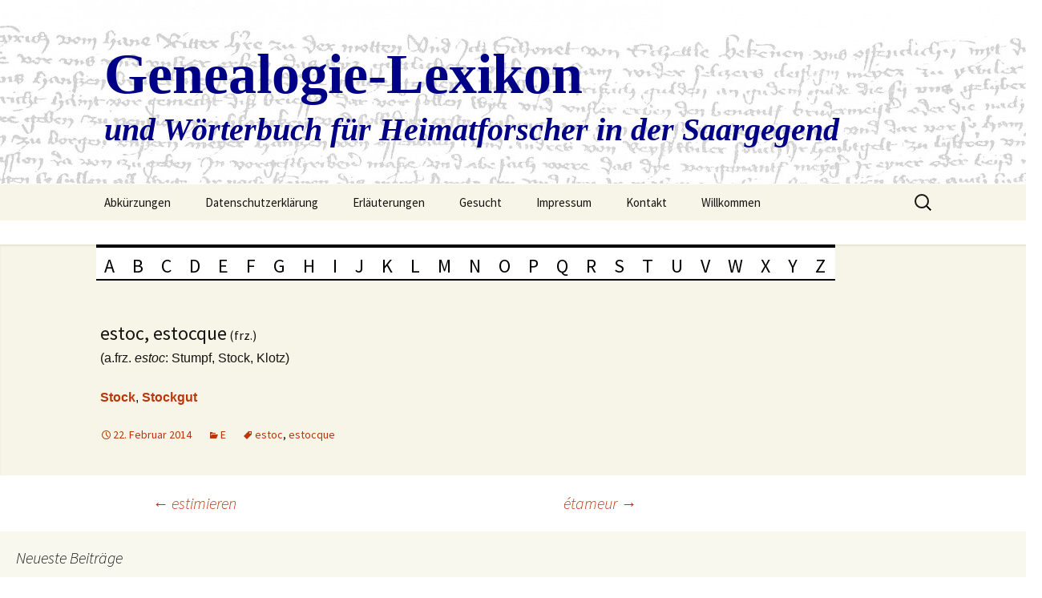

--- FILE ---
content_type: text/html; charset=UTF-8
request_url: https://genlex.de/estoc/
body_size: 313771
content:
<!DOCTYPE html>
<!--[if IE 7]>
<html class="ie ie7" lang="de">
<![endif]-->
<!--[if IE 8]>
<html class="ie ie8" lang="de">
<![endif]-->
<!--[if !(IE 7) | !(IE 8)  ]><!-->
<html lang="de">
<!--<![endif]-->
<head>
	<meta charset="UTF-8">
	<meta name="viewport" content="width=device-width">
	<title>estoc - Genealogie-Lexikon</title>
	<link rel="profile" href="http://gmpg.org/xfn/11">
	<link rel="pingback" href="https://genlex.de/xmlrpc.php">
	<!--[if lt IE 9]>
	<script src="https://genlex.de/wp-content/themes/twentythirteen/js/html5.js"></script>
	<![endif]-->
	<meta name='robots' content='index, follow, max-image-preview:large, max-snippet:-1, max-video-preview:-1' />

	<!-- This site is optimized with the Yoast SEO plugin v26.6 - https://yoast.com/wordpress/plugins/seo/ -->
	<link rel="canonical" href="https://genlex.de/estoc/" />
	<meta property="og:locale" content="de_DE" />
	<meta property="og:type" content="article" />
	<meta property="og:title" content="estoc - Genealogie-Lexikon" />
	<meta property="og:description" content="&nbsp; estoc, estocque (frz.) (a.frz. estoc: Stumpf, Stock, Klotz) Stock, Stockgut" />
	<meta property="og:url" content="https://genlex.de/estoc/" />
	<meta property="og:site_name" content="Genealogie-Lexikon" />
	<meta property="article:published_time" content="2014-02-22T11:54:10+00:00" />
	<meta property="article:modified_time" content="2014-02-22T11:54:41+00:00" />
	<meta name="author" content="Alfred Biesel" />
	<meta name="twitter:label1" content="Verfasst von" />
	<meta name="twitter:data1" content="Alfred Biesel" />
	<script type="application/ld+json" class="yoast-schema-graph">{"@context":"https://schema.org","@graph":[{"@type":"Article","@id":"https://genlex.de/estoc/#article","isPartOf":{"@id":"https://genlex.de/estoc/"},"author":{"name":"Alfred Biesel","@id":"https://genlex.de/#/schema/person/b3b7d41af550f2c3a432b80331d9452b"},"headline":"estoc","datePublished":"2014-02-22T11:54:10+00:00","dateModified":"2014-02-22T11:54:41+00:00","mainEntityOfPage":{"@id":"https://genlex.de/estoc/"},"wordCount":13,"publisher":{"@id":"https://genlex.de/#/schema/person/b3b7d41af550f2c3a432b80331d9452b"},"keywords":["estoc","estocque"],"articleSection":["E"],"inLanguage":"de"},{"@type":"WebPage","@id":"https://genlex.de/estoc/","url":"https://genlex.de/estoc/","name":"estoc - Genealogie-Lexikon","isPartOf":{"@id":"https://genlex.de/#website"},"datePublished":"2014-02-22T11:54:10+00:00","dateModified":"2014-02-22T11:54:41+00:00","inLanguage":"de","potentialAction":[{"@type":"ReadAction","target":["https://genlex.de/estoc/"]}]},{"@type":"WebSite","@id":"https://genlex.de/#website","url":"https://genlex.de/","name":"Genealogie-Lexikon","description":"und Wörterbuch für Heimatforscher in der Saargegend","publisher":{"@id":"https://genlex.de/#/schema/person/b3b7d41af550f2c3a432b80331d9452b"},"potentialAction":[{"@type":"SearchAction","target":{"@type":"EntryPoint","urlTemplate":"https://genlex.de/?s={search_term_string}"},"query-input":{"@type":"PropertyValueSpecification","valueRequired":true,"valueName":"search_term_string"}}],"inLanguage":"de"},{"@type":["Person","Organization"],"@id":"https://genlex.de/#/schema/person/b3b7d41af550f2c3a432b80331d9452b","name":"Alfred Biesel","logo":{"@id":"https://genlex.de/#/schema/person/image/"},"sameAs":["http://genlex.de"]}]}</script>
	<!-- / Yoast SEO plugin. -->


<link rel='dns-prefetch' href='//fonts.googleapis.com' />
<link rel="alternate" type="application/rss+xml" title="Genealogie-Lexikon &raquo; Feed" href="https://genlex.de/feed/" />
<link rel="alternate" type="application/rss+xml" title="Genealogie-Lexikon &raquo; Kommentar-Feed" href="https://genlex.de/comments/feed/" />
<link rel="alternate" title="oEmbed (JSON)" type="application/json+oembed" href="https://genlex.de/wp-json/oembed/1.0/embed?url=https%3A%2F%2Fgenlex.de%2Festoc%2F" />
<link rel="alternate" title="oEmbed (XML)" type="text/xml+oembed" href="https://genlex.de/wp-json/oembed/1.0/embed?url=https%3A%2F%2Fgenlex.de%2Festoc%2F&#038;format=xml" />
<style id='wp-img-auto-sizes-contain-inline-css' type='text/css'>
img:is([sizes=auto i],[sizes^="auto," i]){contain-intrinsic-size:3000px 1500px}
/*# sourceURL=wp-img-auto-sizes-contain-inline-css */
</style>
<style id='wp-emoji-styles-inline-css' type='text/css'>

	img.wp-smiley, img.emoji {
		display: inline !important;
		border: none !important;
		box-shadow: none !important;
		height: 1em !important;
		width: 1em !important;
		margin: 0 0.07em !important;
		vertical-align: -0.1em !important;
		background: none !important;
		padding: 0 !important;
	}
/*# sourceURL=wp-emoji-styles-inline-css */
</style>
<style id='wp-block-library-inline-css' type='text/css'>
:root{--wp-block-synced-color:#7a00df;--wp-block-synced-color--rgb:122,0,223;--wp-bound-block-color:var(--wp-block-synced-color);--wp-editor-canvas-background:#ddd;--wp-admin-theme-color:#007cba;--wp-admin-theme-color--rgb:0,124,186;--wp-admin-theme-color-darker-10:#006ba1;--wp-admin-theme-color-darker-10--rgb:0,107,160.5;--wp-admin-theme-color-darker-20:#005a87;--wp-admin-theme-color-darker-20--rgb:0,90,135;--wp-admin-border-width-focus:2px}@media (min-resolution:192dpi){:root{--wp-admin-border-width-focus:1.5px}}.wp-element-button{cursor:pointer}:root .has-very-light-gray-background-color{background-color:#eee}:root .has-very-dark-gray-background-color{background-color:#313131}:root .has-very-light-gray-color{color:#eee}:root .has-very-dark-gray-color{color:#313131}:root .has-vivid-green-cyan-to-vivid-cyan-blue-gradient-background{background:linear-gradient(135deg,#00d084,#0693e3)}:root .has-purple-crush-gradient-background{background:linear-gradient(135deg,#34e2e4,#4721fb 50%,#ab1dfe)}:root .has-hazy-dawn-gradient-background{background:linear-gradient(135deg,#faaca8,#dad0ec)}:root .has-subdued-olive-gradient-background{background:linear-gradient(135deg,#fafae1,#67a671)}:root .has-atomic-cream-gradient-background{background:linear-gradient(135deg,#fdd79a,#004a59)}:root .has-nightshade-gradient-background{background:linear-gradient(135deg,#330968,#31cdcf)}:root .has-midnight-gradient-background{background:linear-gradient(135deg,#020381,#2874fc)}:root{--wp--preset--font-size--normal:16px;--wp--preset--font-size--huge:42px}.has-regular-font-size{font-size:1em}.has-larger-font-size{font-size:2.625em}.has-normal-font-size{font-size:var(--wp--preset--font-size--normal)}.has-huge-font-size{font-size:var(--wp--preset--font-size--huge)}.has-text-align-center{text-align:center}.has-text-align-left{text-align:left}.has-text-align-right{text-align:right}.has-fit-text{white-space:nowrap!important}#end-resizable-editor-section{display:none}.aligncenter{clear:both}.items-justified-left{justify-content:flex-start}.items-justified-center{justify-content:center}.items-justified-right{justify-content:flex-end}.items-justified-space-between{justify-content:space-between}.screen-reader-text{border:0;clip-path:inset(50%);height:1px;margin:-1px;overflow:hidden;padding:0;position:absolute;width:1px;word-wrap:normal!important}.screen-reader-text:focus{background-color:#ddd;clip-path:none;color:#444;display:block;font-size:1em;height:auto;left:5px;line-height:normal;padding:15px 23px 14px;text-decoration:none;top:5px;width:auto;z-index:100000}html :where(.has-border-color){border-style:solid}html :where([style*=border-top-color]){border-top-style:solid}html :where([style*=border-right-color]){border-right-style:solid}html :where([style*=border-bottom-color]){border-bottom-style:solid}html :where([style*=border-left-color]){border-left-style:solid}html :where([style*=border-width]){border-style:solid}html :where([style*=border-top-width]){border-top-style:solid}html :where([style*=border-right-width]){border-right-style:solid}html :where([style*=border-bottom-width]){border-bottom-style:solid}html :where([style*=border-left-width]){border-left-style:solid}html :where(img[class*=wp-image-]){height:auto;max-width:100%}:where(figure){margin:0 0 1em}html :where(.is-position-sticky){--wp-admin--admin-bar--position-offset:var(--wp-admin--admin-bar--height,0px)}@media screen and (max-width:600px){html :where(.is-position-sticky){--wp-admin--admin-bar--position-offset:0px}}

/*# sourceURL=wp-block-library-inline-css */
</style><style id='global-styles-inline-css' type='text/css'>
:root{--wp--preset--aspect-ratio--square: 1;--wp--preset--aspect-ratio--4-3: 4/3;--wp--preset--aspect-ratio--3-4: 3/4;--wp--preset--aspect-ratio--3-2: 3/2;--wp--preset--aspect-ratio--2-3: 2/3;--wp--preset--aspect-ratio--16-9: 16/9;--wp--preset--aspect-ratio--9-16: 9/16;--wp--preset--color--black: #000000;--wp--preset--color--cyan-bluish-gray: #abb8c3;--wp--preset--color--white: #ffffff;--wp--preset--color--pale-pink: #f78da7;--wp--preset--color--vivid-red: #cf2e2e;--wp--preset--color--luminous-vivid-orange: #ff6900;--wp--preset--color--luminous-vivid-amber: #fcb900;--wp--preset--color--light-green-cyan: #7bdcb5;--wp--preset--color--vivid-green-cyan: #00d084;--wp--preset--color--pale-cyan-blue: #8ed1fc;--wp--preset--color--vivid-cyan-blue: #0693e3;--wp--preset--color--vivid-purple: #9b51e0;--wp--preset--gradient--vivid-cyan-blue-to-vivid-purple: linear-gradient(135deg,rgb(6,147,227) 0%,rgb(155,81,224) 100%);--wp--preset--gradient--light-green-cyan-to-vivid-green-cyan: linear-gradient(135deg,rgb(122,220,180) 0%,rgb(0,208,130) 100%);--wp--preset--gradient--luminous-vivid-amber-to-luminous-vivid-orange: linear-gradient(135deg,rgb(252,185,0) 0%,rgb(255,105,0) 100%);--wp--preset--gradient--luminous-vivid-orange-to-vivid-red: linear-gradient(135deg,rgb(255,105,0) 0%,rgb(207,46,46) 100%);--wp--preset--gradient--very-light-gray-to-cyan-bluish-gray: linear-gradient(135deg,rgb(238,238,238) 0%,rgb(169,184,195) 100%);--wp--preset--gradient--cool-to-warm-spectrum: linear-gradient(135deg,rgb(74,234,220) 0%,rgb(151,120,209) 20%,rgb(207,42,186) 40%,rgb(238,44,130) 60%,rgb(251,105,98) 80%,rgb(254,248,76) 100%);--wp--preset--gradient--blush-light-purple: linear-gradient(135deg,rgb(255,206,236) 0%,rgb(152,150,240) 100%);--wp--preset--gradient--blush-bordeaux: linear-gradient(135deg,rgb(254,205,165) 0%,rgb(254,45,45) 50%,rgb(107,0,62) 100%);--wp--preset--gradient--luminous-dusk: linear-gradient(135deg,rgb(255,203,112) 0%,rgb(199,81,192) 50%,rgb(65,88,208) 100%);--wp--preset--gradient--pale-ocean: linear-gradient(135deg,rgb(255,245,203) 0%,rgb(182,227,212) 50%,rgb(51,167,181) 100%);--wp--preset--gradient--electric-grass: linear-gradient(135deg,rgb(202,248,128) 0%,rgb(113,206,126) 100%);--wp--preset--gradient--midnight: linear-gradient(135deg,rgb(2,3,129) 0%,rgb(40,116,252) 100%);--wp--preset--font-size--small: 13px;--wp--preset--font-size--medium: 20px;--wp--preset--font-size--large: 36px;--wp--preset--font-size--x-large: 42px;--wp--preset--spacing--20: 0.44rem;--wp--preset--spacing--30: 0.67rem;--wp--preset--spacing--40: 1rem;--wp--preset--spacing--50: 1.5rem;--wp--preset--spacing--60: 2.25rem;--wp--preset--spacing--70: 3.38rem;--wp--preset--spacing--80: 5.06rem;--wp--preset--shadow--natural: 6px 6px 9px rgba(0, 0, 0, 0.2);--wp--preset--shadow--deep: 12px 12px 50px rgba(0, 0, 0, 0.4);--wp--preset--shadow--sharp: 6px 6px 0px rgba(0, 0, 0, 0.2);--wp--preset--shadow--outlined: 6px 6px 0px -3px rgb(255, 255, 255), 6px 6px rgb(0, 0, 0);--wp--preset--shadow--crisp: 6px 6px 0px rgb(0, 0, 0);}:where(.is-layout-flex){gap: 0.5em;}:where(.is-layout-grid){gap: 0.5em;}body .is-layout-flex{display: flex;}.is-layout-flex{flex-wrap: wrap;align-items: center;}.is-layout-flex > :is(*, div){margin: 0;}body .is-layout-grid{display: grid;}.is-layout-grid > :is(*, div){margin: 0;}:where(.wp-block-columns.is-layout-flex){gap: 2em;}:where(.wp-block-columns.is-layout-grid){gap: 2em;}:where(.wp-block-post-template.is-layout-flex){gap: 1.25em;}:where(.wp-block-post-template.is-layout-grid){gap: 1.25em;}.has-black-color{color: var(--wp--preset--color--black) !important;}.has-cyan-bluish-gray-color{color: var(--wp--preset--color--cyan-bluish-gray) !important;}.has-white-color{color: var(--wp--preset--color--white) !important;}.has-pale-pink-color{color: var(--wp--preset--color--pale-pink) !important;}.has-vivid-red-color{color: var(--wp--preset--color--vivid-red) !important;}.has-luminous-vivid-orange-color{color: var(--wp--preset--color--luminous-vivid-orange) !important;}.has-luminous-vivid-amber-color{color: var(--wp--preset--color--luminous-vivid-amber) !important;}.has-light-green-cyan-color{color: var(--wp--preset--color--light-green-cyan) !important;}.has-vivid-green-cyan-color{color: var(--wp--preset--color--vivid-green-cyan) !important;}.has-pale-cyan-blue-color{color: var(--wp--preset--color--pale-cyan-blue) !important;}.has-vivid-cyan-blue-color{color: var(--wp--preset--color--vivid-cyan-blue) !important;}.has-vivid-purple-color{color: var(--wp--preset--color--vivid-purple) !important;}.has-black-background-color{background-color: var(--wp--preset--color--black) !important;}.has-cyan-bluish-gray-background-color{background-color: var(--wp--preset--color--cyan-bluish-gray) !important;}.has-white-background-color{background-color: var(--wp--preset--color--white) !important;}.has-pale-pink-background-color{background-color: var(--wp--preset--color--pale-pink) !important;}.has-vivid-red-background-color{background-color: var(--wp--preset--color--vivid-red) !important;}.has-luminous-vivid-orange-background-color{background-color: var(--wp--preset--color--luminous-vivid-orange) !important;}.has-luminous-vivid-amber-background-color{background-color: var(--wp--preset--color--luminous-vivid-amber) !important;}.has-light-green-cyan-background-color{background-color: var(--wp--preset--color--light-green-cyan) !important;}.has-vivid-green-cyan-background-color{background-color: var(--wp--preset--color--vivid-green-cyan) !important;}.has-pale-cyan-blue-background-color{background-color: var(--wp--preset--color--pale-cyan-blue) !important;}.has-vivid-cyan-blue-background-color{background-color: var(--wp--preset--color--vivid-cyan-blue) !important;}.has-vivid-purple-background-color{background-color: var(--wp--preset--color--vivid-purple) !important;}.has-black-border-color{border-color: var(--wp--preset--color--black) !important;}.has-cyan-bluish-gray-border-color{border-color: var(--wp--preset--color--cyan-bluish-gray) !important;}.has-white-border-color{border-color: var(--wp--preset--color--white) !important;}.has-pale-pink-border-color{border-color: var(--wp--preset--color--pale-pink) !important;}.has-vivid-red-border-color{border-color: var(--wp--preset--color--vivid-red) !important;}.has-luminous-vivid-orange-border-color{border-color: var(--wp--preset--color--luminous-vivid-orange) !important;}.has-luminous-vivid-amber-border-color{border-color: var(--wp--preset--color--luminous-vivid-amber) !important;}.has-light-green-cyan-border-color{border-color: var(--wp--preset--color--light-green-cyan) !important;}.has-vivid-green-cyan-border-color{border-color: var(--wp--preset--color--vivid-green-cyan) !important;}.has-pale-cyan-blue-border-color{border-color: var(--wp--preset--color--pale-cyan-blue) !important;}.has-vivid-cyan-blue-border-color{border-color: var(--wp--preset--color--vivid-cyan-blue) !important;}.has-vivid-purple-border-color{border-color: var(--wp--preset--color--vivid-purple) !important;}.has-vivid-cyan-blue-to-vivid-purple-gradient-background{background: var(--wp--preset--gradient--vivid-cyan-blue-to-vivid-purple) !important;}.has-light-green-cyan-to-vivid-green-cyan-gradient-background{background: var(--wp--preset--gradient--light-green-cyan-to-vivid-green-cyan) !important;}.has-luminous-vivid-amber-to-luminous-vivid-orange-gradient-background{background: var(--wp--preset--gradient--luminous-vivid-amber-to-luminous-vivid-orange) !important;}.has-luminous-vivid-orange-to-vivid-red-gradient-background{background: var(--wp--preset--gradient--luminous-vivid-orange-to-vivid-red) !important;}.has-very-light-gray-to-cyan-bluish-gray-gradient-background{background: var(--wp--preset--gradient--very-light-gray-to-cyan-bluish-gray) !important;}.has-cool-to-warm-spectrum-gradient-background{background: var(--wp--preset--gradient--cool-to-warm-spectrum) !important;}.has-blush-light-purple-gradient-background{background: var(--wp--preset--gradient--blush-light-purple) !important;}.has-blush-bordeaux-gradient-background{background: var(--wp--preset--gradient--blush-bordeaux) !important;}.has-luminous-dusk-gradient-background{background: var(--wp--preset--gradient--luminous-dusk) !important;}.has-pale-ocean-gradient-background{background: var(--wp--preset--gradient--pale-ocean) !important;}.has-electric-grass-gradient-background{background: var(--wp--preset--gradient--electric-grass) !important;}.has-midnight-gradient-background{background: var(--wp--preset--gradient--midnight) !important;}.has-small-font-size{font-size: var(--wp--preset--font-size--small) !important;}.has-medium-font-size{font-size: var(--wp--preset--font-size--medium) !important;}.has-large-font-size{font-size: var(--wp--preset--font-size--large) !important;}.has-x-large-font-size{font-size: var(--wp--preset--font-size--x-large) !important;}
/*# sourceURL=global-styles-inline-css */
</style>

<style id='classic-theme-styles-inline-css' type='text/css'>
/*! This file is auto-generated */
.wp-block-button__link{color:#fff;background-color:#32373c;border-radius:9999px;box-shadow:none;text-decoration:none;padding:calc(.667em + 2px) calc(1.333em + 2px);font-size:1.125em}.wp-block-file__button{background:#32373c;color:#fff;text-decoration:none}
/*# sourceURL=/wp-includes/css/classic-themes.min.css */
</style>
<link rel='stylesheet' id='twentythirteen-fonts-css' href='//fonts.googleapis.com/css?family=Source+Sans+Pro%3A300%2C400%2C700%2C300italic%2C400italic%2C700italic%7CBitter%3A400%2C700&#038;subset=latin%2Clatin-ext' type='text/css' media='all' />
<link rel='stylesheet' id='genericons-css' href='https://genlex.de/wp-content/themes/twentythirteen/fonts/genericons.css?ver=2.09' type='text/css' media='all' />
<link rel='stylesheet' id='twentythirteen-style-css' href='https://genlex.de/wp-content/themes/twentythirteen/style.css?ver=2013-07-18' type='text/css' media='all' />
<script type="text/javascript" src="https://genlex.de/wp-includes/js/jquery/jquery.min.js?ver=3.7.1" id="jquery-core-js"></script>
<script type="text/javascript" src="https://genlex.de/wp-includes/js/jquery/jquery-migrate.min.js?ver=3.4.1" id="jquery-migrate-js"></script>
<link rel="https://api.w.org/" href="https://genlex.de/wp-json/" /><link rel="alternate" title="JSON" type="application/json" href="https://genlex.de/wp-json/wp/v2/posts/3491" /><link rel="EditURI" type="application/rsd+xml" title="RSD" href="https://genlex.de/xmlrpc.php?rsd" />
<meta name="generator" content="WordPress 6.9" />
<link rel='shortlink' href='https://genlex.de/?p=3491' />
<style type="text/css">.recentcomments a{display:inline !important;padding:0 !important;margin:0 !important;}</style>	<style type="text/css" id="twentythirteen-header-css">
			.site-header {
			background: url(https://genlex.de/wp-content/uploads/2014/02/cropped-Heinrich-von-Hagen-3.jpg) no-repeat scroll top;
			background-size: 1600px auto;
		}
			.site-title,
		.site-description {
			color: #000087;
		}
		</style>
	</head>


<body class="wp-singular post-template-default single single-post postid-3491 single-format-aside wp-theme-twentythirteen single-author sidebar no-avatars">
	<div id="page" class="hfeed site">
		<header id="masthead" class="site-header" role="banner">
			<a class="home-link" href="https://genlex.de/" title="Genealogie-Lexikon" rel="home">
				<h1 class="site-title">Genealogie-Lexikon</h1>
				<h2 class="site-description">und Wörterbuch für Heimatforscher in der Saargegend</h2>
			</a>

			<div id="navbar" class="navbar">
				<nav id="site-navigation" class="navigation main-navigation" role="navigation">
					<h3 class="menu-toggle">Menü</h3>
					<a class="screen-reader-text skip-link" href="#content" title="Zum Inhalt springen">Zum Inhalt springen</a>
					<div class="nav-menu"><ul>
<li class="page_item page-item-8711"><a href="https://genlex.de/abkuerzungen/">Abkürzungen</a></li>
<li class="page_item page-item-8844"><a href="https://genlex.de/datenschutzerklaerung/">Datenschutzerklärung</a></li>
<li class="page_item page-item-1243"><a href="https://genlex.de/erlaeuterungen/">Erläuterungen</a></li>
<li class="page_item page-item-2253"><a href="https://genlex.de/gesucht/">Gesucht</a></li>
<li class="page_item page-item-310"><a href="https://genlex.de/impressum/">Impressum</a></li>
<li class="page_item page-item-9717"><a href="https://genlex.de/kontakt/">Kontakt</a></li>
<li class="page_item page-item-9"><a href="https://genlex.de/">Willkommen</a></li>
</ul></div>
					<form role="search" method="get" class="search-form" action="https://genlex.de/">
				<label>
					<span class="screen-reader-text">Suche nach:</span>
					<input type="search" class="search-field" placeholder="Suchen …" value="" name="s" />
				</label>
				<input type="submit" class="search-submit" value="Suchen" />
			</form>				</nav><!-- #site-navigation -->
			</div><!-- #navbar -->
		</header><!-- #masthead -->

		<div id="main" class="site-main">

<div id="menu">
              <ul id="navi">
                <li><a href="http://www.genlex.de">A</a>
                  <div class="subcontainer-klein">
                    <ul class="oben">
                      <li><a href="http://www.genlex.de/a/">a, ab, abs &#183;</a></li>
			<li><a href="http://www.genlex.de/abandonnieren/">abandonnieren &#183;</a></li>
			<li><a href="http://www.genlex.de/abboniert-nach/">abboniert nach &#183;</a></li>
			<li><a href="http://www.genlex.de/abdaeuen/">abdäuen &#183;</a></li>
			<li><a href="http://www.genlex.de/wasenmeister/">Abdecker &#183;</a></li>
			<li><a href="http://www.genlex.de/abgaeng/">Abgäng &#183;</a></li>
			<li><a href="http://www.genlex.de/abgehen/">abgehen &#183;</a></li>
			<li><a href="http://www.genlex.de/abgeld/">Abgeld &#183;</a></li>
		<li><a href="http://www.genlex.de/abgerauchte-steinkohle/">abgerauchte Steinkohle &#183;</a></li>
			<li><a href="http://www.genlex.de/abgewichen/">abgewichen &#183;</a></li>
			<li><a href="http://www.genlex.de/ab-intestato/">ab intestato &#183;</a></li>
			<li><a href="http://www.genlex.de/abiurare/">abiurare, abjurieren &#183;</a></li>
			<li><a href="http://www.genlex.de/abkauf/">Abkauf &#183;</a></li>
			<li><a href="http://www.genlex.de/abornement/">abornement &#183;</a></li>
			<li><a href="http://www.genlex.de/abpfluegen/">abpflügen &#183;</a></li>		
			<li><a href="http://www.genlex.de/abrumpieren/">abrumpieren &#183;</a></li>
			<li><a href="http://www.genlex.de/abschied/">Abschied &#183;</a></li>
			<li><a href="http://www.genlex.de/absentes/">absentes &#183;</a></li>
			<li><a href="http://www.genlex.de/absentieren/">sich absentieren &#183;</a></li>
			<li><a href="http://www.genlex.de/absolution/">Absolution &#183;</a></li>
			<li><a href="http://www.genlex.de/absolvieren/">absolvieren &#183;</a></li>
			<li><a href="http://www.genlex.de/sonderlich/">absonderlich &#183;</a></li>
			<li><a href="http://www.genlex.de/absque/">absque &#183;</a></li>
			<li><a href="http://www.genlex.de/abstand/">Abstand, Abstandsgeld &#183;</a></li>
			<li><a href="http://www.genlex.de/abstehen/">abstehen &#183;</a></li>
			<li><a href="http://www.genlex.de/abtrag/">Abtrag &#183;</a></li>
			<li><a href="http://www.genlex.de/abtragen/">abtragen &#183;</a></li>
			<li><a href="http://www.genlex.de/abtrag/">Abtrag tun &#183;</a></li>
			<li><a href="http://www.genlex.de/abtrieb/">Abtrieb, abtreiben &#183;</a></li>											<li><a href="http://www.genlex.de/abtritt/">Abtritt &#183;</a></li>
			<li><a href="http://www.genlex.de/hand-abtun/">abtun &#183;</a></li>
			<li><a href="http://www.genlex.de/abweichen/">abweichen &#183;</a></li>
			<li><a href="http://www.genlex.de/abwend/">Abwend &#183;</a></li>
			<li><a href="http://www.genlex.de/abkauf/">Abzugsgeld &#183;</a></li>
			<li><a href="http://www.genlex.de/ac/">ac &#183;</a></li>
			<li><a href="http://www.genlex.de/a-c/">a.c., a.cur. &#183;</a></li>
			<li><a href="http://www.genlex.de/a-cause/">à cause &#183;</a></li>
			<li><a href="http://www.genlex.de/akzise/">accis &#183;</a></li>
			<li><a href="http://www.genlex.de/accord/">accord &#183;</a></li>
			<li><a href="http://www.genlex.de/acclusum/">acclusum &#183;</a></li>
			<li><a href="http://www.genlex.de/accomodement/">accomodement &#183;</a></li>
			<li><a href="http://www.genlex.de/accordieren/">accordieren &#183;</a></li>
			<li><a href="http://www.genlex.de/achepter/">achepter &#183;</a></li>				 
			<li><a href="http://www.genlex.de/achsenmacherholz/">Achsenmacherholz &#183;</a></li>
			<li><a href="http://www.genlex.de/acht/">Acht &#183;</a></li>
			<li><a href="http://www.genlex.de/achtbris/">8bris &#183;</a></li>
			<li><a href="http://www.genlex.de/ecker/">Äcker, Äckerig, Ackermast, Äckerwald &#183;</a></li>
			<li><a href="http://www.genlex.de/eckergeld/">Ackerschatz &#183;</a></li>
			<li><a href="http://www.genlex.de/acquirieren/">acquirieren &#183;</a></li>
			<li><a href="http://www.genlex.de/acquisition/">Acquisition, Acquit &#183;</a></li>
			<li><a href="http://www.genlex.de/acta/">acta &#183;</a></li>
			<li><a href="http://www.genlex.de/actor/">actor &#183;</a></li>
			<li><a href="http://www.genlex.de/actuarius/">actuarius &#183;</a></li>
			<li><a href="http://www.genlex.de/actum/">Actum ut supra &#183;</a></li>
			<li><a href="http://www.genlex.de/ad/">ad &#183;</a></li>
			<li><a href="http://www.genlex.de/adaptieren/">adaptieren &#183;</a></li>
			<li><a href="http://www.genlex.de/adducieren/">adducieren &#183;</a></li>
			<li><a href="http://www.genlex.de/adduktion/">Adduktion &#183;</a></li>
			<li><a href="http://www.genlex.de/adel/">Adel &#183;</a></li>
			<li><a href="http://www.genlex.de/ad-generalia/">ad generalia &#183;</a></li>
			<li><a href="http://www.genlex.de/adhibieren/">adhibieren, adhiviren &#183;</a></li>
			<li><a href="http://www.genlex.de/ad-inspiciendum/">ad inspiciendum &#183;</a></li>
			<li><a href="http://www.genlex.de/ad-interim/">ad interim &#183;</a></li>
			<li><a href="http://www.genlex.de/adituus/">adituus &#183;</a></li>
			<li><a href="http://www.genlex.de/adjacandi/">adjacandi &#183;</a></li>
			<li><a href="http://www.genlex.de/adjunkt/">adjoint &#183;</a></li>
			<li><a href="http://www.genlex.de/adjudicieren/">adjudizieren &#183;</a></li>
			<li><a href="http://www.genlex.de/adjuncto/">adjuncto &#183;</a></li>
			<li><a href="http://www.genlex.de/adjungieren/">adjungieren &#183;</a></li>
			<li><a href="http://www.genlex.de/adjunkt/">Adjunkt &#183;</a></li>
			<li><a href="http://www.genlex.de/adjutand/">adjutand &#183;</a></li>
			<li><a href="http://www.genlex.de/adm/">ADM &#183;</a></li>
			<li><a href="http://www.genlex.de/admm/">ADMM &#183;</a></li>
			<li><a href="http://www.genlex.de/ad-marginem/">ad marginem &#183;</a></li>
			<li><a href="http://www.genlex.de/administrateur/">administrateur &#183;</a></li>
			<li><a href="http://www.genlex.de/administrieren/">administrieren &#183;</a></li>
			<li><a href="http://www.genlex.de/admodiator/">Admodiator &#183;</a></li>
			<li><a href="http://www.genlex.de/admodiation/">Admodiation &#183;</a></li>
			<li><a href="http://www.genlex.de/adolescens/">adolescens &#183;</a></li>
			<li><a href="http://www.genlex.de/ad-specialia/">ad specialia &#183;</a></li>
			<li><a href="http://www.genlex.de/tempore/">ad tempore &#183;</a></li>
			<li><a href="http://www.genlex.de/adversarius/">adversarius &#183;</a></li>
			<li><a href="http://www.genlex.de/adversus/">adversus &#183;</a></li>
			<li><a href="http://www.genlex.de/advertieren/">Advertenz &#183;</a></li>
			<li><a href="http://www.genlex.de/advertieren/">advertieren, Advertierung &#183;</a></li>
			<li><a href="http://www.genlex.de/advisurteil/">Advisurteil &#183;</a></li>
			<li><a href="http://www.genlex.de/ad-votandum/">ad votandum &#183;</a></li>
			<li><a href="http://www.genlex.de/aeditus/">aeditus &#183;</a></li>
			<li><a href="http://www.genlex.de/anni-elapsi/">a. el. &#183;</a></li>
			<li><a href="http://www.genlex.de/emulation/">Aemulation &#183;</a></li>
			<li><a href="http://www.genlex.de/affektion/">Affektion &#183;</a></li>
			<li><a href="http://www.genlex.de/affirmativ/">affirmativ &#183;</a></li>
			<li><a href="http://www.genlex.de/affrechissement/">affrechissement &#183;</a></li>
			<li><a href="http://www.genlex.de/afliation/">Afliation, Affiliation &#183;</a></li>
			<li><a href="http://www.genlex.de/afterlehen/">Afterlehen &#183;</a></li>
			<li><a href="http://www.genlex.de/schwarzes-mehl/">Aftermehl &#183;</a></li>
			<li><a href="http://www.genlex.de/aftervasall/">Aftervasall &#183;</a></li>
			<li><a href="http://www.genlex.de/agath/">Agath &#183;</a></li>
			<li><a href="http://www.genlex.de/agellation/">Agellation &#183;</a></li>
			<li><a href="http://www.genlex.de/agende/">Agende &#183;</a></li>
			<li><a href="http://www.genlex.de/agnat/">Agnat &#183;</a></li>
			<li><a href="http://www.genlex.de/agnoszieren/">agnoszieren &#183;</a></li>
			<li><a href="http://www.genlex.de/agrargemeinde/">Agrargemeinde &#183;</a></li>
			<li><a href="http://www.genlex.de/aide-generale/">aide generale &#183;</a></li>
			<li><a href="http://www.genlex.de/aide-major/">aide-major &#183;</a></li>
			<li><a href="http://www.genlex.de/aide-ordinaire/">aide ordinaire &#183;</a></li>
			<li><a href="http://www.genlex.de/aides/">aides &#183;</a></li>
			<li><a href="http://www.genlex.de/ayeul/">aïeul &#183;</a></li>
			<li><a href="http://www.genlex.de/aine/">aîné &#183;</a></li>
			<li><a href="http://www.genlex.de/ajusteur/">ajusteur &#183;</a></li>
			<li><a href="http://www.genlex.de/akanthus/">Akanthus &#183;</a></li>
			<li><a href="http://www.genlex.de/acquirieren/">akquirieren &#183;</a></li>
			<li><a href="http://www.genlex.de/akroter/">Akroter &#183;</a></li>
			<li><a href="http://www.genlex.de/actuarius/">Aktuar &#183;</a></li>
			<li><a href="http://www.genlex.de/akzidentalien/">Akzidentalien &#183;</a></li>
			<li><a href="http://www.genlex.de/akzise/">Akzise &#183;</a></li>
			<li><a href="http://www.genlex.de/alaune/">Alaune &#183;</a></li>
			<li><a href="http://www.genlex.de/weissgerbung/">Alaungerbung &#183;</a></li>
			<li><a href="http://www.genlex.de/albus/">Albus &#183;</a></li>
			<li><a href="http://www.genlex.de/algonkium/">Algonkium &#183;</a></li>
			<li><a href="http://www.genlex.de/alibi-copulat/">alibi copulat &#183;</a></li>
			<li><a href="http://www.genlex.de/alienieren/">alienieren &#183;</a></li>
			<li><a href="http://www.genlex.de/alius/">alius &#183;</a></li>
			<li><a href="http://www.genlex.de/allegieren/">allegieren &#183;</a></li>
			<li><a href="http://www.genlex.de/allenfalsige/">allenfalsige &#183;</a></li>
			<li><a href="http://www.genlex.de/alle-weg/">alle weg &#183;</a></li>
			<li><a href="http://www.genlex.de/allmende/">Allmende &#183;</a></li>
			<li><a href="http://www.genlex.de/allod/">Allod &#183;</a></li>
			<li><a href="http://www.genlex.de/altan/">Altan &#183;</a></li>
			<li><a href="http://www.genlex.de/altarist/">Altarist &#183;</a></li>
			<li><a href="http://www.genlex.de/alternative/">alternative &#183;</a></li>
			<li><a href="http://www.genlex.de/ante-meridium/">a.m. &#183;</a></li>
			<li><a href="http://www.genlex.de/altfilzberg/">Altfelsberg, Altfilzberg &#183;</a></li>
			<li><a href="http://www.genlex.de/amalgam/">Amalgam &#183;</a></li>
			<li><a href="http://www.genlex.de/ambo/">ambo &#183;</a></li>
			<li><a href="http://www.genlex.de/ambo-2/">Ambo &#183;</a></li>
			<li><a href="http://www.genlex.de/ambo-degentes/">ambo degentes &#183;</a></li>
			<li><a href="http://www.genlex.de/ame/">âme &#183;</a></li>
			<li><a href="http://www.genlex.de/amelioration/">Amelioration &#183;</a></li>
			<li><a href="http://www.genlex.de/amende/">amende &#183;</a></li>
			<li><a href="http://www.genlex.de/amicabiliter/">amicabilis, amicabiliter &#183;</a></li>
			<li><a href="http://www.genlex.de/amortissement/">amortissement &#183;</a></li>
			<li><a href="http://www.genlex.de/amplire/">amplire &#183;</a></li>
			<li><a href="http://www.genlex.de/amtmann/">Amtmann &#183;</a></li>
			<li><a href="http://www.genlex.de/amtsklaeger/">Amtskläger &#183;</a></li>
		<li><a href="http://www.genlex.de/jahrgeding/">Amtskonvention, Amtsession, Amtstag &#183;</a></li>
			<li><a href="http://www.genlex.de/emulation/">Amulation &#183;</a></li>
			<li><a href="http://www.genlex.de/an/">an &#183;</a></li>
			<li><a href="http://www.genlex.de/ancien/">ancien &#183;</a></li>
			<li><a href="http://www.genlex.de/ancien-maire/">ancien maire &#183;</a></li>
			<li><a href="http://www.genlex.de/ancien-regime/">Ancien Régime &#183;</a></li>
			<li><a href="http://www.genlex.de/anfahen/">anfahen, anfangen &#183;</a></li>
			<li><a href="http://www.genlex.de/anfall/">Anfall &#183;</a></li>
			<li><a href="http://www.genlex.de/angebuehrend/">angebührend &#183;</a></li>
			<li><a href="http://www.genlex.de/angel/">Angel &#183;</a></li>
			<li><a href="http://www.genlex.de/angreifen/">angreifen, Angriff &#183;</a></li>
			<li><a href="http://www.genlex.de/anhero/">anhero &#183;</a></li>
			<li><a href="http://www.genlex.de/anheute/">anheute &#183;</a></li>
			<li><a href="http://www.genlex.de/anjetzo/">anjetzo &#183;</a></li>
			<li><a href="http://www.genlex.de/gezwungenes-dienstjahr/">année de service &#183;</a></li>
			<li><a href="http://www.genlex.de/annexe/">Annexe &#183;</a></li>
			<li><a href="http://www.genlex.de/a-c/">anni currentis &#183;</a></li>
			<li><a href="http://www.genlex.de/anni-elapsi/">anni elapsi &#183;</a></li>
			<li><a href="http://www.genlex.de/a-p/">anni praesentis &#183;</a></li>
			<li><a href="http://www.genlex.de/a-p/">anni praeteriti &#183;</a></li>
			<li><a href="http://www.genlex.de/a-p/">anni prioris &#183;</a></li>
		<li><a href="http://www.genlex.de/anniversaire-solennelle/">anniversaire solennelle &#183;</a></li>
			<li><a href="http://www.genlex.de/Anniversarium/">Anniversarium &#183;</a></li>
			<li><a href="http://www.genlex.de/a-o/">anno &#183;</a></li>
			<li><a href="http://www.genlex.de/annoch/">annoch &#183;</a></li>
			<li><a href="http://www.genlex.de/a-c/">anno currente &#183;</a></li>
			<li><a href="http://www.genlex.de/annus/">annus &#183;</a></li>
			<li><a href="http://www.genlex.de/anstand/">Anstand &#183;</a></li>
			<li><a href="http://www.genlex.de/anstaendig/">anständig &#183;</a></li>
			<li><a href="http://www.genlex.de/anstehen/">Anstehen &#183;</a></li>
			<li><a href="http://www.genlex.de/ante/">ante &#183;</a></li>
			<li><a href="http://www.genlex.de//anteacta">anteacta &#183;</a></li>
			<li><a href="http://www.genlex.de/ante-meridium/">ante meridium &#183;</a></li>
			<li><a href="http://www.genlex.de/anterior/">anterior &#183;</a></li>
			<li><a href="http://www.genlex.de/anthunge/">Anthunge &#183;</a></li>
			<li><a href="http://www.genlex.de/anticipatores/">Anticipatores &#183;</a></li>
			<li><a href="http://www.genlex.de/anwand/">Anwand, Anwend &#183;</a></li>
			<li><a href="http://www.genlex.de/anwenderecht/">Anwenderecht &#183;</a></li>
			<li><a href="http://www.genlex.de/a-o/">ao., Ao. &#183;</a></li>
			<li><a href="http://www.genlex.de/aout/">août &#183;</a></li>
			<li><a href="http://www.genlex.de/a-p/">a.p. &#183;</a></li>
			<li><a href="http://www.genlex.de/apart/">apart &#183;</a></li>
			<li><a href="http://www.genlex.de/apoplexia/">apoplexia &#183;</a></li>
			<li><a href="http://www.genlex.de/apostel/">Apostel &#183;</a></li>
			<li><a href="http://www.genlex.de/appellation/">Appellation &#183;</a></li>
			<li><a href="http://www.genlex.de/appertinens/">Appertinens &#183;</a></li>
			<li><a href="http://www.genlex.de/applacidieren/">applacidieren &#183;</a></li>
			<li><a href="http://www.genlex.de/applizieren/">applizieren &#183;</a></li>
			<li><a href="http://www.genlex.de/appretieren/">appretieren &#183;</a></li>
			<li><a href="http://www.genlex.de/approbiert/">approbiert &#183;</a></li>
			<li><a href="http://www.genlex.de/appropriieren/">appropriieren &#183;</a></li>
			<li><a href="http://www.genlex.de/apsis/">Apsis &#183;</a></li>
			<li><a href="http://www.genlex.de/acquirieren/">aquirieren &#183;</a></li>
			<li><a href="http://www.genlex.de/aerar/">Aerar &#183;</a></li>
			<li><a href="http://www.genlex.de/kuhbauer/">Arbeiterbauer &#183;</a></li>
			<li><a href="http://www.genlex.de/arbitrarisch/">arbitrarisch &#183;</a></li>
			<li><a href="http://www.genlex.de/archaeopterix/">Archaeopterix &#183;</a></li>
			<li><a href="http://www.genlex.de/archaikum/">Archaikum &#183;</a></li>
			<li><a href="http://www.genlex.de/archeveque/">Archevêque &#183;</a></li>
			<li><a href="http://www.genlex.de/archidiakon/">Archidiakon &#183;</a></li>
			<li><a href="http://www.genlex.de/armatura/">armatura &#183;</a></li>
			<li><a href="http://www.genlex.de/armatus/">armatus &#183;</a></li>
			<li><a href="http://www.genlex.de/arme-leute/">arme Leute &#183;</a></li>
			<li><a href="http://www.genlex.de/arpendieren/">arpendieren &#183;</a></li>
			<li><a href="http://www.genlex.de/arpentage/">arpentage &#183;</a></li>
			<li><a href="http://www.genlex.de/arpent/">arpent &#183;</a></li>
			<li><a href="http://www.genlex.de/arpenteur/">arpenteur &#183;</a></li>
			<li><a href="http://www.genlex.de/arpenteur-jure/">arpenteur juré &#183;</a></li>
			<li><a href="http://www.genlex.de/arrachement/">arrachement &#183;</a></li>
			<li><a href="http://www.genlex.de/rente/">arrerages &#183;</a></li>
			<li><a href="http://www.genlex.de/arrest/">Arrest &#183;</a></li>
			<li><a href="http://www.genlex.de/arret/">Arret &#183;</a></li>
			<li><a href="http://www.genlex.de/arrondissement/">Arrondissement &#183;</a></li>
			<li><a href="http://www.genlex.de/arschotischer-amtmann/">Arschotischer Amtmann &#183;</a></li>
			<li><a href="http://www.genlex.de/artefakt/">Artefakt &#183;</a></li>
			<li><a href="http://www.genlex.de/articulatim/">articulatim &#183;</a></li>
			<li><a href="http://www.genlex.de/ascendo/">ascendo &#183;</a></li>
			<li><a href="http://www.genlex.de/aschenbrennen/">Aschenbrennen &#183;</a></li>
			<li><a href="http://www.genlex.de/asimenten/">Asimenten &#183;</a></li>
			<li><a href="http://www.genlex.de/aspe/">Aspe &#183;</a></li>
			<li><a href="http://www.genlex.de/assemblee/">assemblée &#183;</a></li>
			<li><a href="http://www.genlex.de/assemblee-nationale/">assemblée nationale &#183;</a></li>
			<li><a href="http://www.genlex.de/assertion/">Assertion &#183;</a></li>
			<li><a href="http://www.genlex.de/assessor/">Assessor &#183;</a></li>
			<li><a href="http://www.genlex.de/assignaten/">Assignaten &#183;</a></li>
			<li><a href="http://www.genlex.de/assignieren/">assignieren &#183;</a></li>
			<li><a href="http://www.genlex.de/Assisen/">Assisen &#183;</a></li>
			<li><a href="http://www.genlex.de/assumptio/">Assumptio &#183;</a></li>
			<li><a href="http://www.genlex.de/aszendenten/">Aszendenten &#183;</a></li>
			<li><a href="http://www.genlex.de/aszendenz/">Aszendenz &#183;</a></li>
			<li><a href="http://www.genlex.de/a-tergo/">a tergo &#183;</a></li>
			<li><a href="http://www.genlex.de/atque/">atque &#183;</a></li>
			<li><a href="http://www.genlex.de/attendieren/">attendieren &#183;</a></li>
			<li><a href="http://www.genlex.de/attest/">Attestat &#183;</a></li>
			<li><a href="http://www.genlex.de/aetzen/">ätzen, Atzung &#183;</a></li>
			<li><a href="http://www.genlex.de/cabaretier/">aubergiste &#183;</a></li>
			<li><a href="http://www.genlex.de/auditeur/">Auditeur &#183;</a></li>
			<li><a href="http://www.genlex.de/aufdeckarbeit/">Aufdeckarbeit &#183;</a></li>
			<li><a href="http://www.genlex.de/aufdingen/">aufdingen &#183;</a></li>
			<li><a href="http://www.genlex.de/aufkasten/">aufkasten &#183;</a></li>
			<li><a href="http://www.genlex.de/auflassung/">Auflassung &#183;</a></li>
			<li><a href="http://www.genlex.de/aufnehmen/">aufnehmen, Aufnehmen &#183;</a></li>		
			<li><a href="http://www.genlex.de/aufsetzer/">Aufsetzer &#183;</a></li>
			<li><a href="http://www.genlex.de/gewaeltigen/">aufwältigen &#183;</a></li>
			<li><a href="http://www.genlex.de/augenschein/">Augenschein &#183;</a></li>
			<li><a href="http://www.genlex.de/karlsdor/">August-Georgdor &#183;</a></li>
			<li><a href="http://www.genlex.de/augustmonat/">Augustmonat &#183;</a></li>
			<li><a href="http://www.genlex.de/goldene-bulle/">aurea bulla &#183;</a></li>
			<li><a href="http://www.genlex.de/actum/">a.u.s. &#183;</a></li>
			<li><a href="http://www.genlex.de/ausbaenniger/">Ausbänniger &#183;</a></li>
			<li><a href="http://www.genlex.de/ausser/">außer &#183;</a></li>
			<li><a href="http://www.genlex.de/ausfertigung/">Ausfertigung &#183;</a></li>
			<li><a href="http://www.genlex.de/ausgezogene-kohle/">ausgezogene Kohle &#183;</a></li>
		<li><a href="http://www.genlex.de/auslaugen-der-steinkohle/">Auslaugen der Steinkohle &#183;</a></li>
			<li><a href="http://www.genlex.de/ausreuten/">ausreuten &#183;</a></li>
			<li><a href="http://www.genlex.de/ausscheller/">Ausscheller &#183;</a></li>
			<li><a href="http://www.genlex.de/ausstocken/">ausstocken &#183;</a></li>
			<li><a href="http://www.genlex.de/austrag/">Austrag &#183;</a></li>
			<li><a href="http://www.genlex.de/austraegalgericht/">Austrägalgericht &#183;</a></li>
			<li><a href="http://www.genlex.de/abkauf/">Auszugsgeld &#183;</a></li>
			<li><a href="http://www.genlex.de/auxiliartruppen/">Auxiliartruppen &#183;</a></li>
			<li><a href="http://www.genlex.de/avant/">avant &#183;</a></li>
			<li><a href="http://www.genlex.de/avantage/">avantage &#183;</a></li>
			<li><a href="http://www.genlex.de/avers/">Avers &#183;</a></li>
			<li><a href="http://www.genlex.de/advertieren/">avertieren &#183;</a></li>
			<li><a href="http://www.genlex.de/avisation/">Avisation &#183;</a></li>
			<li><a href="http://www.genlex.de/avisieren/">avisieren &#183;</a></li>
			<li><a href="http://www.genlex.de/aide-generale/">ayds generaulx &#183;</a></li>
			<li class="unten"><a href="http://www.genlex.de/ayeul/">ayeul &#183;</a></li>
			<li><a href="http://www.genlex.de/asimenten/">Aysementen &#183;</a></li>
	<li><a href="http://www.genlex.de//"> &#183;</a></li>

                      
                    </ul>
                  </div>
                </li>
 
                <li><a title="B" href="http://www.genlex.de">B</a>
                  <div class="subcontainer-klein">
                    <ul class="oben">
		      <li><a href="http://www.genlex.de/ba/">BA &#183;</a></li><li
                      	<li><a href="http://www.genlex.de/bakkalaureus/">bachelier &#183;</a></li>
			<li><a href="http://www.genlex.de/bader/">Bader &#183;</a></li>
			<li><a href="http://www.genlex.de/baierischer-krontaler/">Baierischer Krontaler &#183;</a></li>
			<li><a href="http://www.genlex.de/bail/">bail, baulx &#183;</a></li>
			<li><a href="http://www.genlex.de/baillage/">baillage &#183;</a></li>
			<li><a href="http://www.genlex.de/baillif/">Bailly, baillif &#183;</a></li>
			<li><a href="http://www.genlex.de/bajoire/">Bajoire &#183;</a></li>
			<li><a href="http://www.genlex.de/bakkalaureat/">Bakkalaureat &#183;</a></li>
			<li><a href="http://www.genlex.de/bakkalaureus/">Bakkalaureus &#183;</a></li>
			<li><a href="http://www.genlex.de/baldineum/">Baldineum, Balduineum &#183;</a></li>
			<li><a href="http://www.genlex.de/ballei/">Ballei &#183;</a></li>
			<li><a href="http://www.genlex.de/baender/">Bänder &#183;</a></li>
			<li><a href="http://www.genlex.de/bangarde/">bangarde &#183;</a></li>
			<li><a href="http://www.genlex.de/bann/">Bann &#183;</a></li>
			<li><a href="http://www.genlex.de/banneserbe/">Banneserbe &#183;</a></li>
			<li><a href="http://www.genlex.de/bannrechte/">Bannrechte &#183;</a></li>
			<li><a href="http://www.genlex.de/renovation/">Bannrenovation &#183;</a></li>
			<li><a href="http://www.genlex.de/renovatur/">Bannrenovatur &#183;</a></li>
			<li><a href="http://www.genlex.de/schiedung/">Bannscheidung &#183;</a></li>
			<li><a href="http://www.genlex.de/schuetz/">Bannschütz &#183;</a></li>
			<li><a href="http://www.genlex.de/bann-und-fried/">Bann und Fried &#183;</a></li>
			<li><a href="http://www.genlex.de/baer/">Bär &#183;</a></li>
			<li><a href="http://www.genlex.de/barbaratag/">Barbaratag &#183;</a></li>
			 <li><a href="http://www.genlex.de/barbier/">Barbier &#183;</a></li>
			<li><a href="http://www.genlex.de/bartholomaei/">Bartholomäi &#183;</a></li>
			<li><a href="http://www.genlex.de/bass/">baß &#183;</a></li>
			<li><a href="http://www.genlex.de/base/">Base &#183;</a></li>
			<li><a href="http://www.genlex.de/basilika/">Basilika &#183;</a></li>
			<li><a href="http://www.genlex.de/bastiment/">bastiment &#183;</a></li>
			<li><a href="http://www.genlex.de/bastion/">Bastion &#183;</a></li>
			<li><a href="http://www.genlex.de/batardeau/">Batardeau &#183;</a></li>
			<li><a href="http://www.genlex.de/battelier/">batelier, battelier &#183;</a></li>
			<li><a href="http://www.genlex.de/hufe/">Bauernvogtei &#183;</a></li>
			<li><a href="http://www.genlex.de/bauernwinter/">Bauernwinter &#183;</a></li>
			<li><a href="http://www.genlex.de/baufron/">Baufron &#183;</a></li>
			<li><a href="http://www.genlex.de/bauhafer/">Bauhafer &#183;</a></li>
			<li><a href="http://www.genlex.de/bail/">baulx &#183;</a></li>
			<li><a href="http://www.genlex.de/bdm/">BdM &#183;</a></li>
			<li><a href="http://www.genlex.de/beau-fils/">beau-fils &#183;</a></li>
			<li><a href="http://www.genlex.de/beau-frere/">beau-frère &#183;</a></li>
			<li><a href="http://www.genlex.de/beaux-parents/">beaux-parents &#183;</a></li>
			<li><a href="http://www.genlex.de/beau-pere/">beau-père &#183;</a></li>
			<li><a href="http://www.genlex.de/bedacht/">Bedacht halten &#183;</a></li>
			<li><a href="http://www.genlex.de/bede/">Bede &#183;</a></li>
			<li><a href="http://www.genlex.de/bedeuten/">bedeuten &#183;</a></li>
			<li><a href="http://www.genlex.de/begriffe/">Begriffe &#183;</a></li>
			<li><a href="http://www.genlex.de/beholzigungsrecht/">Beholzigungsrecht &#183;</a></li>
			<li><a href="http://www.genlex.de/behuf/">Behuf &#183;</a></li>
			<li><a href="http://www.genlex.de/behufs/">behufs &#183;</a></li>
			<li><a href="http://www.genlex.de/beibringen/">Beibringen, Beigebrachtes &#183;</a></li>
			<li><a href="http://www.genlex.de/beisass/">Beisasse, Beisässer &#183;</a></li>
			<li><a href="http://www.genlex.de/begueten/">begüten &#183;</a></li>
			<li><a href="http://www.genlex.de/beladen/">beladen &#183;</a></li>
			<li><a href="http://www.genlex.de/belangen/">belangen &#183;</a></li>
			<li><a href="http://www.genlex.de/belegen/">belegen &#183;</a></li>
			<li><a href="http://www.genlex.de/belle-fille/">belle-fille &#183;</a></li>
			<li><a href="http://www.genlex.de/belle-mere/">belle-mère &#183;</a></li>
			<li><a href="http://www.genlex.de/bellis/">Bellis &#183;</a></li>
			<li><a href="http://www.genlex.de/bellistum/">Bellistum &#183;</a></li>
			<li><a href="http://www.genlex.de/bergfried/">Belried &#183;</a></li>
			<li><a href="http://www.genlex.de/bemelt/">bemelt &#183;</a></li>
			<li><a href="http://www.genlex.de/namen/">benamen &#183;</a></li>
			<li><a href="http://www.genlex.de/benanntlich/">benanntlich &#183;</a></li>
			<li><a href="http://www.genlex.de/baender/">Bender &#183;</a></li>
			<li><a href="http://www.genlex.de/benebent/">benebent, benebst &#183;</a></li>
			<li><a href="http://www.genlex.de/benefiziat/">Benfiziat &#183;</a></li>
			<li><a href="http://www.genlex.de/benefizium/">Benefizium &#183;</a></li>
			<li><a href="http://www.genlex.de/ber/">Ber &#183;</a></li>
			<li><a href="http://www.genlex.de/berge/">Berge &#183;</a></li>
			<li><a href="http://www.genlex.de/berger/">berger &#183;</a></li>
			<li><a href="http://www.genlex.de/bergfried/">Bergfried &#183;</a></li>
			<li><a href="http://www.genlex.de/bergmeister/">Bergmeister &#183;</a></li>
			<li><a href="http://www.genlex.de/bergpartei/">Bergpartei &#183;</a></li>
			<li><a href="http://www.genlex.de/bergrichter/">Bergrichter &#183;</a></li>
			<li><a href="http://www.genlex.de/bergungsgebiete/">Bergungsgebiete &#183;</a></li>
			<li><a href="http://www.genlex.de/hofgering/">Bering &#183;</a></li>
			<li><a href="http://www.genlex.de/beriss/">Beriß &#183;</a></li>
			<li><a href="http://www.genlex.de/besamen/">besamen &#183;</a></li>
			<li><a href="http://www.genlex.de/beschehen/">beschehen &#183;</a></li>
			<li><a href="http://www.genlex.de/bescheid/">Bescheid &#183;</a></li>
			<li><a href="http://www.genlex.de/beschliesserin/">Beschließerin &#183;</a></li>
			<li><a href="http://www.genlex.de/beschwerden/">Beschwerden, Beschwernis &#183;</a></li>
			<li><a href="http://www.genlex.de/beschwerlichkeit/">Beschwerlichkeit &#183;</a></li>
			<li><a href="http://www.genlex.de/besoldungsholz/">Besoldungsholz &#183;</a></li>
			<li><a href="http://www.genlex.de/brachbesoemmerung/">Besömmerung &#183;</a></li>
					  <li><a href="http://www.genlex.de/bespannter/">Bespannter &#183;</a></li>
			<li><a href="http://www.genlex.de/bessergeld/">Bessergeld &#183;</a></li>
			<li><a href="http://www.genlex.de/besserung/">Besserung &#183;</a></li>
			<li><a href="http://www.genlex.de/bestand/">Bestand &#183;</a></li>
			<li><a href="http://www.genlex.de/bestaender/">Beständer &#183;</a></li>
			<li><a href="http://www.genlex.de/bestandsbrief/">Bestandsbrief &#183;</a></li>
			<li><a href="http://www.genlex.de/besthaupt/">Besthaupt &#183;</a></li>
			<li><a href="http://www.genlex.de/bestocken/">bestocken &#183;</a></li>
			<li><a href="http://www.genlex.de/bestreichen/">bestreichen &#183;</a></li>
			<li><a href="http://www.genlex.de/faselvieh/">bêtes male &#183;</a></li>
			<li><a href="http://www.genlex.de/beyenfund/">Beÿenfund &#183;</a></li>
			<li><a href="http://www.genlex.de/bichet/">bichet &#183;</a></li>
			<li><a href="http://www.genlex.de/bichet-fouraulx/">bichet fouraulx &#183;</a></li>
			<li><a href="http://www.genlex.de/bien/">bien &#183;</a></li>
			<li><a href="http://www.genlex.de/seelgeraet/">bien d'ame &#183;</a></li>
			<li><a href="http://www.genlex.de/bien-franc/">bien franc &#183;</a></li>
			<li><a href="http://www.genlex.de/billig/">billig &#183;</a></li>
			<li><a href="http://www.genlex.de/bini/">bini &#183;</a></li>
			<li><a href="http://www.genlex.de/bis-dato/">bis dato &#183;</a></li>
			<li><a href="http://www.genlex.de/blanc/">blanc &#183;</a></li>
			<li><a href="http://www.genlex.de/blanker/">Blanker &#183;</a></li>
			<li><a href="http://www.genlex.de/plankstoecke/">Blankstöcke &#183;</a></li>
			<li><a href="http://www.genlex.de/blase/">Blase &#183;</a></li>
			<li><a href="http://www.genlex.de/blaufeuer/">Blaufeuer, Blauofen &#183;</a></li>
			<li><a href="http://www.genlex.de/blaugrever/">blaugrever &#183;</a></li>
			<li><a href="http://www.genlex.de/ble/">blé &#183;</a></li>
			<li><a href="http://www.genlex.de/ble-noire/">blé noire &#183;</a></li>
			<li><a href="http://www.genlex.de/blessieren/">blessieren &#183;</a></li>
			<li><a href="http://www.genlex.de/augenschein/">blickender Schein &#183;</a></li>
			<li><a href="http://www.genlex.de/bloede/">Blöde, Blödigkeit &#183;</a></li>
			<li><a href="http://www.genlex.de/blume/">Blume &#183;</a></li>
			<li><a href="http://www.genlex.de/blumschaden/">Blumschaden &#183;</a></li>
			<li><a href="http://www.genlex.de/floreal/">Blütenmonat &#183;</a></li>
			<li><a href="http://www.genlex.de/blutrache/">Blutrache &#183;</a></li>
			<li><a href="http://www.genlex.de/blutruenstig/">blutrünstig &#183;</a></li>
			<li><a href="http://www.genlex.de/b-m-v/">B.M.V. &#183;</a></li>
			<li><a href="http://www.genlex.de/bodenstueck/">Bodenstück &#183;</a></li>
			<li><a href="http://www.genlex.de/bohemien/">bohemien &#183;</a></li>
			<li><a href="http://www.genlex.de/bois/">bois &#183;</a></li>
			<li><a href="http://www.genlex.de/bois-de-marronage/">bois de marronage &#183;</a></li>
			<li><a href="http://www.genlex.de/bois-morts/">bois morts &#183;</a></li>
			<li><a href="http://www.genlex.de/boisson/">boisson &#183;</a></li>
			<li><a href="http://www.genlex.de/bollwerk/">Bollwerk &#183;</a></li>
			<li><a href="http://www.genlex.de/bona-fides/">bona fides &#183;</a></li>
			<li><a href="http://www.genlex.de/bonifizieren/">bonifizieren &#183;</a></li>
			<li><a href="http://www.genlex.de/gerichtsbote/">Bott &#183;</a></li>
			<li><a href="http://www.genlex.de/baender/">Böttcher &#183;</a></li>
			<li><a href="http://www.genlex.de/boucher/">boucher &#183;</a></li>
			<li><a href="http://www.genlex.de/bourg-dauphin/">Bourg Dauphin &#183;</a></li>
			<li><a href="http://www.genlex.de/bourgeois/">bourgeois &#183;</a></li>
		<li><a href="http://www.genlex.de/bourreau/">bourreau &#183;</a></li>
			<li><a href="http://www.genlex.de/boutell/">Boutell &#183;</a></li>
			<li><a href="http://www.genlex.de/bouze/">bouze &#183;</a></li>
			<li><a href="http://www.genlex.de/brachbesoemmerung/">Brachbesömmerung &#183;</a></li>
			<li><a href="http://www.genlex.de/brache/">Brache &#183;</a></li>
			<li><a href="http://www.genlex.de/brachmonat/">Brachmonat &#183;</a></li>
			<li><a href="http://www.genlex.de/brandmarkung/">Brandmarkung &#183;</a></li>
			<li><a href="http://www.genlex.de/brasse/">brasse &#183;</a></li>
			<li><a href="http://www.genlex.de/brasseur/">brasseur &#183;</a></li>
			<li><a href="http://www.genlex.de/bresthaft/">bresthaft &#183;</a></li>
			<li><a href="http://www.genlex.de/breve/">Breve &#183;</a></li>
			<li><a href="http://www.genlex.de/brigadier/">Brigadier &#183;</a></li>
			<li><a href="http://www.genlex.de/briquetier/">briquetier &#183;</a></li>
			<li><a href="http://www.genlex.de/girondisten/">Brissotisten &#183;</a></li>
			<li><a href="http://www.genlex.de/bruch/">Bruch &#183;</a></li>
			<li><a href="http://www.genlex.de/bruchschneider/">Bruchschneider &#183;</a></li>
			<li><a href="http://www.genlex.de/brueche/">Brüche &#183;</a></li>
			<li><a href="http://www.genlex.de/brueckengeld/">Brückengeld &#183;</a></li>
			<li><a href="http://www.genlex.de/brudermeister/">Brudermeister &#183;</a></li>
			<li><a href="http://www.genlex.de/bruderschaft/">Bruderschaft &#183;</a></li>
			<li><a href="http://www.genlex.de/bruehl/">Brühl &#183;</a></li>
			<li><a href="http://www.genlex.de/brumaire/">Brumaire &#183;</a></li>
			<li><a href="http://www.genlex.de/bubulcus/">Bubulcus &#183;</a></li>
			<li><a href="http://www.genlex.de/bucheln/">Bucheln, Bücheln &#183;</a></li>
			<li><a href="http://www.genlex.de/bucheron/">bûcheron &#183;</a></li>
			<li><a href="http://www.genlex.de/buechsenaeltester/">Büchsenältester &#183;</a></li>
			<li><a href="http://www.genlex.de/bulle/">Bulle &#183;</a></li>
			<li><a href="http://www.genlex.de/bungert/">Bungert &#183;</a></li>
			<li><a href="http://www.genlex.de/buraliste/">buraliste &#183;</a></li>
			<li><a href="http://www.genlex.de/buerde/">Bürde &#183;</a></li>
			<li><a href="http://www.genlex.de/bure/">Bure &#183;</a></li>
			<li><a href="http://www.genlex.de/buerge/">Bürge &#183;</a></li>
			<li><a href="http://www.genlex.de/buergen/">bürgen &#183;</a></li>
			<li><a href="http://www.genlex.de/buergereinzug/">Bürgereinzug &#183;</a></li>
			<li><a href="http://www.genlex.de/buergerrecht/">Bürgerrecht &#183;</a></li>
			<li><a href="http://www.genlex.de/burggraf/">Burggraf, Burgvogt &#183;</a></li>
			<li><a href="http://www.genlex.de/burglehen/">Burglehen &#183;</a></li>
			<li><a href="http://www.genlex.de/busse/">Buße &#183;</a></li>
			<li><a href="http://www.genlex.de/buthasch-brennen/">buthasch brennen &#183;</a></li>
			<li><a href="http://www.genlex.de/buettel/">Büttel &#183;</a></li>
			<li><a href="http://www.genlex.de/butterabgabe/">Butterabgabe &#183;</a></li>
			<li><a href="http://www.genlex.de/girondisten/">Buzontins &#183;</a></li>
			<li><a href="http://www.genlex.de/b-v/">B.V. &#183;</a></li>
             <li class="unten"><a href="http://www.genlex.de/byzantinisches-reich/">Byzantinisches Reich &#183;</a></li>
                    </ul>
                  </div>
                </li>

                <li><a title="C" href="http://www.genlex.de">C</a>
                  <div class="subcontainer-klein">
                    <ul class="oben">
            <li><a href="http://www.genlex.de/cabaretier/">cabaretier &#183;</a></li>
			<li><a href="http://www.genlex.de/cachot/">Cachot &#183;</a></li>
			<li><a href="http://www.genlex.de/cadere/">cadere &#183;</a></li>
			<li><a href="http://www.genlex.de/kaduzierung/">caducität &#183;</a></li>
			<li><a href="http://www.genlex.de/caementarius/">Caementarius &#183;</a></li>
			<li><a href="http://www.genlex.de/ca/">ca. &#183;</a></li>
			<li><a href="http://www.genlex.de/cahier-de-charge/">cahier de charge &#183;</a></li>
			<li><a href="http://www.genlex.de/cahier-de-doleance/">Cahier de doléance &#183;</a></li>
			<li><a href="http://www.genlex.de/chalcedon/">Calcedone, Caldoine &#183;</a></li>
			<li><a href="http://www.genlex.de/kalenden/">calendes &#183;</a></li>
			<li><a href="http://www.genlex.de/kaemmerer/">Camerier &#183;</a></li>
			<li><a href="http://www.genlex.de/campus/">campus &#183;</a></li>
			<li><a href="http://www.genlex.de/canon/">Canon &#183;</a></li>
			<li><a href="http://www.genlex.de/canton/">Canton &#183;</a></li>
			<li><a href="http://www.genlex.de/cantonnier-communal/">cantonnier communal &#183;</a></li>
			<li><a href="http://www.genlex.de/capitaine/">Capitaine &#183;</a></li>
			<li><a href="http://www.genlex.de/capitaine-prevot/">capitaine prevot &#183;</a></li>
			<li><a href="http://www.genlex.de/capitanus/">Capitanus &#183;</a></li>
			<li><a href="http://www.genlex.de/kappel/">Cappel &#183;</a></li>
			<li><a href="http://www.genlex.de/kaprice/">Capritz &#183;</a></li>
			<li><a href="http://www.genlex.de/carbonnier/">carbonnier &#183;</a></li>
			<li><a href="http://www.genlex.de/carcaisse/">carcaisse &#183;</a></li>
			<li><a href="http://www.genlex.de/karch/">Carch &#183;</a></li>
			<li><a href="http://www.genlex.de/carnifex/">Carnifex &#183;</a></li>
			<li><a href="http://www.genlex.de/carpentarius/">Carpentarius &#183;</a></li>
			<li><a href="http://www.genlex.de/carrier/">carrier &#183;</a></li>
			<li><a href="http://www.genlex.de/kasematten/">Casematten &#183;</a></li>
			<li><a href="http://www.genlex.de/kastellan/">Castelanus, Castner &#183;</a></li>
			<li><a href="http://www.genlex.de/casus/">casus &#183;</a></li>
			<li><a href="http://www.genlex.de/causa/">causa &#183;</a></li>
			<li><a href="http://www.genlex.de/cause/">cause &#183;</a></li>
			<li><a href="http://www.genlex.de/peinliche-halsgerichtsordnung/">CCC &#183;</a></li>
			<li><a href="http://www.genlex.de/zedent/">Cedent &#183;</a></li>
			<li><a href="http://www.genlex.de/zedieren/">cedieren &#183;</a></li>
			<li><a href="http://www.genlex.de/prokurator/">celerier &#183;</a></li>
			<li><a href="http://www.genlex.de/celibateur/">celibateur &#183;</a></li>
			<li><a href="http://www.genlex.de/cellarius/">Cellarius &#183;</a></li>
			<li><a href="http://www.genlex.de/prokurator/">Cellerar &#183;</a></li>
			<li><a href="http://www.genlex.de/caementarius/">Cementarius &#183;</a></li>
			<li><a href="http://www.genlex.de/cense/">cense &#183;</a></li>
			<li><a href="http://www.genlex.de/hofmann/">censier &#183;</a></li>
			<li><a href="http://www.genlex.de/censitaire/">censitaire &#183;</a></li>
			<li><a href="http://www.genlex.de/censive/">censive &#183;</a></li>
			<li><a href="http://www.genlex.de/censives/">censives &#183;</a></li>
			<li><a href="http://www.genlex.de/zentenarius/">Centenarius &#183;</a></li>
			<li><a href="http://www.genlex.de/zenturie/">Centurie &#183;</a></li>
			<li><a href="http://www.genlex.de/zedieren/">cessieren &#183;</a></li>
			<li><a href="http://www.genlex.de/zession/">Cession &#183;</a></li>
			<li><a href="http://www.genlex.de/cessionaire/">cessionaire &#183;</a></li>
			<li><a href="http://www.genlex.de/chalcedon/">Chalcedon &#183;</a></li>
			<li><a href="http://www.genlex.de/chambre/">chambre &#183;</a></li>
			<li><a href="http://www.genlex.de/chambre-a-four/">chambre à four &#183;</a></li>
			<li><a href="http://www.genlex.de/chambre-daudience/">Chambre d'audience &#183;</a></li>
			<li><a href="http://www.genlex.de/chambre-des-comptes/">Chambre des comptes &#183;</a></li>
			<li><a href="http://www.genlex.de/chambre-imperiale/">Chambre Imperiale &#183;</a></li>
			<li><a href="http://www.genlex.de/saemischleder/">chamoiseur &#183;</a></li>
			<li><a href="http://www.genlex.de/chancellerie/">chancellerie &#183;</a></li>
			<li><a href="http://www.genlex.de/kantor/">chantre &#183;</a></li>
			<li><a href="http://www.genlex.de/chanvre/">chanvre &#183;</a></li>
			<li><a href="http://www.genlex.de/chapeau/">chapeau &#183;</a></li>
			<li><a href="http://www.genlex.de/chapelle/">chapelle &#183;</a></li>
			<li><a href="http://www.genlex.de/chapellier/">chapellier &#183;</a></li>
			<li><a href="http://www.genlex.de/chapitre/">chapitre &#183;</a></li>
			<li><a href="http://www.genlex.de/charcutier/">charcutier &#183;</a></li>
			<li><a href="http://www.genlex.de/chargeur/">chargeur &#183;</a></li>
			<li><a href="http://www.genlex.de/charivari/">charivari &#183;</a></li>
			<li><a href="http://www.genlex.de/charpentier/">charpentier &#183;</a></li>
			<li><a href="http://www.genlex.de/scharpie/">Charpie &#183;</a></li>
			<li><a href="http://www.genlex.de/charron/">charron &#183;</a></li>
			<li><a href="http://www.genlex.de/charrue/">charrue &#183;</a></li>
			<li><a href="http://www.genlex.de/charte/">Charte, Charta &#183;</a></li>	
			<li><a href="http://www.genlex.de/chartier/">chartier &#183;</a></li>
			<li><a href="http://www.genlex.de/chartreur/">chartreur &#183;</a></li>
			<li><a href="http://www.genlex.de/chasseur/">chasseur &#183;</a></li>
			<li><a href="http://www.genlex.de/chateau/">chateau &#183;</a></li>
			<li><a href="http://www.genlex.de/burggraf/">chatelain &#183;</a></li>
			<li><a href="http://www.genlex.de/chartreur/">chatreur &#183;</a></li>
			<li><a href="http://www.genlex.de/chaudronnier/">chaudronnier &#183;</a></li>
			<li><a href="http://www.genlex.de/chanvre/">chavene &#183;</a></li>
			<li><a href="http://www.genlex.de/besthaupt/">chef d'hotel &#183;</a></li>
			<li><a href="http://www.genlex.de/chemin-de-fer/">chemin de fer &#183;</a></li>
			<li><a href="http://www.genlex.de/chanvre/">cheneve, chenove &#183;</a></li>
			<li><a href="http://www.genlex.de/chenevieres/">chenevieres &#183;</a></li>
			<li><a href="http://www.genlex.de/chenevotte/">chènevotte &#183;</a></li>
			<li><a href="http://www.genlex.de/chevalier/">chevalier &#183;</a></li>
			<li><a href="http://www.genlex.de/chevalier-de-lempire/">chevalier de l'empire &#183;</a></li>
			<li><a href="http://www.genlex.de/chopine/">chopine &#183;</a></li>
			<li><a href="http://www.genlex.de/chorherr/">Chorherr &#183;</a></li>
			<li><a href="http://www.genlex.de/christmonat/">Christmonat &#183;</a></li>
			<li><a href="http://www.genlex.de/churmuth/">Churmuth &#183;</a></li>
			<li><a href="http://www.genlex.de/ziborium/">Ciborium &#183;</a></li>
			<li><a href="http://www.genlex.de/cierge/">cierge &#183;</a></li>
			<li><a href="http://www.genlex.de/cimetiere/">cimetière &#183;</a></li>
			<li><a href="http://www.genlex.de/cinquieme-hote/">cinquieme hote &#183;</a></li>
			<li><a href="http://www.genlex.de/cinquieme-racin/">cinquieme racin &#183;</a></li>
			<li><a href="http://www.genlex.de/circiter/">circiter &#183;</a></li>
			<li><a href="http://www.genlex.de/zirkular/">Circularien &#183;</a></li>
			<li><a href="http://www.genlex.de/circumstantia/">circumstantia &#183;</a></li>
			<li><a href="http://www.genlex.de/cire/">cire &#183;</a></li>
			<li><a href="http://www.genlex.de/cirker/">Cirker &#183;</a></li>
			<li><a href="http://www.genlex.de/zitation/">Citation &#183;</a></li>
			<li><a href="http://www.genlex.de/citoyen/">citoyen &#183;</a></li>
			<li><a href="http://www.genlex.de/citra/">citra &#183;</a></li>
			<li><a href="http://www.genlex.de/zivilrecht/">Civilsachen &#183;</a></li>
			<li><a href="http://www.genlex.de/klamm/">Clam &#183;</a></li>
			<li><a href="http://www.genlex.de/clemens/">clemens &#183;</a></li>
			<li><a href="http://www.genlex.de/clerc/">clerc &#183;</a></li>
			<li><a href="http://www.genlex.de/clerc-de-notaire/">clerc de notaire &#183;</a></li>
			<li><a href="http://www.genlex.de/klopp/">Clopp &#183;</a></li>
			<li><a href="http://www.genlex.de/cloutier/">cloutier &#183;</a></li>
			<li><a href="http://www.genlex.de/wiesenfries/">Cluser &#183;</a></li>
			<li><a href="http://www.genlex.de/code-civil/">Code civil, Code Napoléon &#183;</a></li>
			<li><a href="http://www.genlex.de/code-rural/">Code rural &#183;</a></li>
			<li><a href="http://www.genlex.de/coelebs/">coelebs &#183;</a></li>
			<li><a href="http://www.genlex.de/coetus/">coetus &#183;</a></li>
			<li><a href="http://www.genlex.de/cognitionem/">cognitionem &#183;</a></li>
			<li><a href="http://www.genlex.de/stift/">collegiale &#183;</a></li>
			<li><a href="http://www.genlex.de/kollationieren/">collationer, collationieren &#183;</a></li>
			<li><a href="http://www.genlex.de/kollator/">Collator &#183;</a></li>
			<li><a href="http://www.genlex.de/kollatorverwandte/">Collatorerben &#183;</a></li>
			<li><a href="http://www.genlex.de/colligieren/">colligieren &#183;</a></li>
			<li><a href="http://www.genlex.de/colonel/">colonel &#183;</a></li>
			<li><a href="http://www.genlex.de/colter/">Colter &#183;</a></li>
			<li><a href="http://www.genlex.de/kommende/">Commanderie &#183;</a></li>
			<li><a href="http://www.genlex.de/commendant/">commendant &#183;</a></li>
			<li><a href="http://www.genlex.de/commis/">commis &#183;</a></li>
			<li><a href="http://www.genlex.de/commis-des-vivres/">commis des vivres &#183;</a></li>
			<li><a href="http://www.genlex.de/kommitent/">Commitent &#183;</a></li>
			<li><a href="http://www.genlex.de/kommitieren/">commitieren &#183;</a></li>
			<li><a href="http://www.genlex.de/communicetur/">communicetur &#183;</a></li>
			<li><a href="http://www.genlex.de/communis/">communis &#183;</a></li>
			<li><a href="http://www.genlex.de/communem-causam/">communem causam &#183;</a></li>
			<li><a href="http://www.genlex.de/compagnie/">compagnie &#183;</a></li>
			<li><a href="http://www.genlex.de/komparent/">Comparent &#183;</a></li>
			<li><a href="http://www.genlex.de/komparieren/">comparieren &#183;</a></li>
			<li><a href="http://www.genlex.de/compascui/">compascui &#183;</a></li>
			<li><a href="http://www.genlex.de/kompensation/">Compensation &#183;</a></li>
			<li><a href="http://www.genlex.de/competance/">competance &#183;</a></li>
			<li><a href="http://www.genlex.de/competentia/">competentia &#183;</a></li>
			<li><a href="http://www.genlex.de/kompetieren/">competieren &#183;</a></li>
			<li><a href="http://www.genlex.de/competiteur/">competiteur &#183;</a></li>
			<li><a href="http://www.genlex.de/compositio/">compositio, composition  &#183;</a></li>
			<li><a href="http://www.genlex.de/compte/">compte &#183;</a></li>
			<li><a href="http://www.genlex.de/comte/">comté &#183;</a></li>
			<li><a href="http://www.genlex.de/comtesse/">Comte, Comtesse &#183;</a></li>
			<li><a href="http://www.genlex.de/konzedieren/">concedieren &#183;</a></li>
			<li><a href="http://www.genlex.de/konzertieren/">concertieren &#183;</a></li>
			<li><a href="http://www.genlex.de/konzession/">Concession &#183;</a></li>
			<li><a href="http://www.genlex.de/concessionskarte/">Concessionskarte &#183;</a></li>
			<li><a href="http://www.genlex.de/concierge/">concierge &#183;</a></li>
			<li><a href="http://www.genlex.de/konkludieren/">concludieren &#183;</a></li>
			<li><a href="http://www.genlex.de/concurs/">Concurs &#183;</a></li>
			<li><a href="http://www.genlex.de/condamne/">condamné &#183;</a></li>
			<li><a href="http://www.genlex.de/kondemnieren/">condemnieren &#183;</a></li>
			<li><a href="http://www.genlex.de/condescendieren/">condescendieren &#183;</a></li>
			<li><a href="http://www.genlex.de/condicta/">condicta &#183;</a></li>
			<li><a href="http://www.genlex.de/condictus/">condictus &#183;</a></li>
			<li><a href="http://www.genlex.de/conductor/">conductor &#183;</a></li>
			<li><a href="http://www.genlex.de/conferenda/">Conferenda &#183;</a></li>
			<li><a href="http://www.genlex.de/confirmatus/">confirmatus &#183;</a></li>
			<li><a href="http://www.genlex.de/konfirmieren/">confirmieren &#183;</a></li>
			<li><a href="http://www.genlex.de/konformieren/">conformieren &#183;</a></li>
			<li><a href="http://www.genlex.de/konformitaet/">conformitaet &#183;</a></li>
			<li><a href="http://www.genlex.de/confrairien/">confrairien, confrérie &#183;</a></li>
			<li><a href="http://www.genlex.de/confrontatio/">Confrontatio &#183;</a></li>
			<li><a href="http://www.genlex.de/confundiert/">confundiert &#183;</a></li>
			<li><a href="http://www.genlex.de/kongregation/">congregation &#183;</a></li>
			<li><a href="http://www.genlex.de/congruus/">congruus &#183;</a></li>
			<li><a href="http://www.genlex.de/conjunctim/">conjunctim &#183;</a></li>
			<li><a href="http://www.genlex.de/conjunx/">conju(n)x &#183;</a></li>
			<li><a href="http://www.genlex.de/conjuges/">conjuges &#183;</a></li>
			<li><a href="http://www.genlex.de/consanguinitas/">cons., consanguinitas &#183;</a></li>
			<li><a href="http://www.genlex.de/conscribieren/">conscribieren &#183;</a></li>
			<li><a href="http://www.genlex.de/conscripto/">conscripto &#183;</a></li>
			<li><a href="http://www.genlex.de/conscrit/">conscrit &#183;</a></li>
			<li><a href="http://www.genlex.de/conseil/">conseil &#183;</a></li>
			<li><a href="http://www.genlex.de/conseil-detat/">Conseil d'état &#183;</a></li>
			<li><a href="http://www.genlex.de/conseil-des-finances/">Conseil des finances &#183;</a></li>
			<li><a href="http://www.genlex.de/conseil-du-roy/">Conseil du Roy &#183;</a></li>
			<li><a href="http://www.genlex.de/conseiller/">Conseiller &#183;</a></li>
			<li><a href="http://www.genlex.de/konsens/">Consens &#183;</a></li>
			<li><a href="http://www.genlex.de/konsentieren/">consentieren &#183;</a></li>
			<li><a href="http://www.genlex.de/konsiderabel/">considerabel &#183;</a></li>
			<li><a href="http://www.genlex.de/konsideration/">Consideration &#183;</a></li>
			<li><a href="http://www.genlex.de/konsiderieren/">considerieren &#183;</a></li>
			<li><a href="http://www.genlex.de/konsignation/">Consignation &#183;</a></li>
			<li><a href="http://www.genlex.de/consilarius-intimus/">Consilarius Intimus &#183;</a></li>
			<li><a href="http://www.genlex.de/konsilium/">Consil, Consilium &#183;</a></li>
			<li><a href="http://www.genlex.de/consilium-abeundi/">consilium abeundi &#183;</a></li>
			<li><a href="http://www.genlex.de/konsistorium/">consistoire &#183;</a></li>
			<li><a href="http://www.genlex.de/konsorten/">Consorten &#183;</a></li>
			<li><a href="http://www.genlex.de/konstituieren/">constituiren &#183;</a></li>
			<li><a href="http://www.genlex.de/konstituierung/">Constituierung &#183;</a></li>
			<li><a href="http://www.genlex.de/konstitut/">Constitut &#183;</a></li>
	<li><a href="http://www.genlex.de/peinliche-halsgerichtsordnung/">Constitutio Criminalis Carolina &#183;</a></li>
			<li><a href="http://www.genlex.de/konstitution/">Constitution &#183;</a></li>
			<li><a href="http://www.genlex.de/consul/">consul &#183;</a></li>
			<li><a href="http://www.genlex.de/konsumtion/">Consumption &#183;</a></li>
			<li><a href="http://www.genlex.de/contenta/">contenta &#183;</a></li>
			<li><a href="http://www.genlex.de/contentiosen/">contentiosen &#183;</a></li>
			<li><a href="http://www.genlex.de/kontestabel/">contestabel &#183;</a></li>
			<li><a href="http://www.genlex.de/kontestation/">contestation &#183;</a></li>
			<li><a href="http://www.genlex.de/kontestieren/">contestieren &#183;</a></li>
			<li><a href="http://www.genlex.de/kontinuation/">continuatio &#183;</a></li>
			<li><a href="http://www.genlex.de/continentia/">continentia &#183;</a></li>
			<li><a href="http://www.genlex.de/kontinuieren/">continuieren &#183;</a></li>
			<li><a href="http://www.genlex.de/contract/">Contract &#183;</a></li>
			<li><a href="http://www.genlex.de/contradicieren/">contradicieren &#183;</a></li>
			<li><a href="http://www.genlex.de/kontradiktion/">Contradiction &#183;</a></li>
			<li><a href="http://www.genlex.de/contrahieren/">contrahieren, contrahere &#183;</a></li>
			<li><a href="http://www.genlex.de/kontravenient/">Contravenient &#183;</a></li>
			<li><a href="http://www.genlex.de/kontravention/">Contravenienz &#183;</a></li>
			<li><a href="http://www.genlex.de/kontravenieren/">contravenieren &#183;</a></li>
			<li><a href="http://www.genlex.de/contregarde/">Contregarde &#183;</a></li>
			<li><a href="http://www.genlex.de/kontereskarpe/">Contrescarpe &#183;</a></li>
			<li><a href="http://www.genlex.de/kontribuieren/">contribuieren &#183;</a></li>
			<li><a href="http://www.genlex.de/kontribution/">Contribution &#183;</a></li>
			<li><a href="http://www.genlex.de/controll/">Controll &#183;</a></li>
			<li><a href="http://www.genlex.de/contumatia/">contumatia &#183;</a></li>
			<li><a href="http://www.genlex.de/contumatia/">contumatia &#183;</a></li>
			<li><a href="http://www.genlex.de/konvenienz/">Convenienz &#183;</a></li>
			<li><a href="http://www.genlex.de/konvenieren/">convenieren &#183;</a></li>
			<li><a href="http://www.genlex.de/convenierte/">convenierte &#183;</a></li>
			<li><a href="http://www.genlex.de/konvention/">Convention &#183;</a></li>
			<li><a href="http://www.genlex.de/konvinzieren/">convincieren &#183;</a></li>
			<li><a href="http://www.genlex.de/konvolut/">Convolut &#183;</a></li>
			<li><a href="http://www.genlex.de/convoyren/">convoyren &#183;</a></li>
			<li><a href="http://www.genlex.de/copialiter/">copialiter &#183;</a></li>
			<li><a href="http://www.genlex.de/copulat/">copulat &#183;</a></li>
			<li><a href="http://www.genlex.de/coram/">coram &#183;</a></li>
			<li><a href="http://www.genlex.de/coram-judico/">coram judico &#183;</a></li>
			<li><a href="http://www.genlex.de/coram-protocollo/">coram protocollo &#183;</a></li>
			<li><a href="http://www.genlex.de/coram-publico/">coram publico &#183;</a></li>
			<li><a href="http://www.genlex.de/klafter/">corde &#183;</a></li>
			<li><a href="http://www.genlex.de/cordonnier/">cordonnier &#183;</a></li>
			<li><a href="http://www.genlex.de/cornement/">cornement &#183;</a></li>
			<li><a href="http://www.genlex.de/korps/">corpo &#183;</a></li>
			<li><a href="http://www.genlex.de/corporaliter/">corporaliter &#183;</a></li>
			<li><a href="http://www.genlex.de/korporation/">Corporation &#183;</a></li>
			<li><a href="http://www.genlex.de/korps/">Corps &#183;</a></li>
			<li><a href="http://www.genlex.de/corps-de-logis/">Corps de Logis &#183;</a></li>
			<li><a href="http://www.genlex.de/corpus-delicti/">Corpus delicti &#183;</a></li>
			<li><a href="http://www.genlex.de/kurtine/">Cortine &#183;</a></li>
			<li><a href="http://www.genlex.de/cour/">cour &#183;</a></li>
			<li><a href="http://www.genlex.de/couronnement/">Couronnement &#183;</a></li>
			<li><a href="http://www.genlex.de/cour-souveraine/">Cour Souveraine &#183;</a></li>
			<li><a href="http://www.genlex.de/couturiere/">couturière &#183;</a></li>
			<li><a href="http://www.genlex.de/roetel/">crayer rouge &#183;</a></li>
			<li><a href="http://www.genlex.de/creditor/">Creditor &#183;</a></li>
			<li><a href="http://www.genlex.de/kriminalverbrechen/">Criminalsachen &#183;</a></li>
			<li><a href="http://www.genlex.de/cubitus/">cubitus &#183;</a></li>
			<li><a href="http://www.genlex.de/cuisinier/">cuisinier &#183;</a></li>
			<li><a href="http://www.genlex.de/culpa/">culpa &#183;</a></li>
			<li><a href="http://www.genlex.de/culte/">culte &#183;</a></li>
			<li><a href="http://www.genlex.de/cultivateur/">cultivateur &#183;</a></li>
			<li><a href="http://www.genlex.de/cum/">cum &#183;</a></li>
			<li><a href="http://www.genlex.de/cum-adiunctis/">cum adiunctis &#183;</a></li>
			<li><a href="http://www.genlex.de/cymba/">cumba &#183;</a></li>
			<li><a href="http://www.genlex.de/kumutieren/">cumutieren &#183;</a></li>
			<li><a href="http://www.genlex.de/baender/">cuparius &#183;</a></li>
			<li><a href="http://www.genlex.de/cura/">cura &#183;</a></li>
			<li><a href="http://www.genlex.de/curateur/">curateur &#183;</a></li>
			<li><a href="http://www.genlex.de/curations-koesten/">Curations-Kösten &#183;</a></li>
			<li><a href="http://www.genlex.de/kurator/">Curator &#183;</a></li>
			<li><a href="http://www.genlex.de/kurat/">Curatseelsorger &#183;</a></li>
			<li><a href="http://www.genlex.de/cure/">Curé &#183;</a></li>
			<li><a href="http://www.genlex.de/current/">current[is] &#183;</a></li>
			<li><a href="http://www.genlex.de/custos/">custos &#183;</a></li>
                      <li class="unten"><a href="http://www.genlex.de/cymba/">cymba &#183;</a></li>
                    </ul>
                  </div>
                </li>

                <li><a title="D" href="http://www.genlex.de">D</a>
                  <div class="subcontainer-klein">
                    <ul class="oben">
                      <li><a href="http://www.genlex.de/denier/">d &#183;</a></li>
			<li><a href="http://www.genlex.de/dampf/">Dampf &#183;</a></li>
			<li><a href="http://www.genlex.de/daempfen/">dämpfen &#183;</a></li>
			<li><a href="http://www.genlex.de/dan/">dan &#183;</a></li>
			<li><a href="http://www.genlex.de/dannenhero/">dannenhero &#183;</a></li>
			<li><a href="http://www.genlex.de/darbeneben/">darbeneben &#183;</a></li>
			<li><a href="http://www.genlex.de/dasiger/">dasiger &#183;</a></li>
			<li><a href="http://www.genlex.de/dato/">dato &#183;</a></li>
			<li><a href="http://www.genlex.de/datum/">datum &#183;</a></li>
			<li><a href="http://www.genlex.de/daube/">Daube &#183;</a></li>
			<li><a href="http://www.genlex.de/dauphin/">Dauphin &#183;</a></li>
			<li><a href="http://www.genlex.de/debit-de-vin/">débit de vin &#183;</a></li>
			<li><a href="http://www.genlex.de/debiteur/">débiteur &#183;</a></li>
			<li><a href="http://www.genlex.de/debitor/">Debitor &#183;</a></li>
			<li><a href="http://www.genlex.de/decede/">décédé, décéder &#183;</a></li>
			<li><a href="http://www.genlex.de/decembre/">décembre &#183;</a></li>
			<li><a href="http://www.genlex.de/dechargiert/">dechargiert &#183;</a></li>
			<li><a href="http://www.genlex.de/dezision/">Decision &#183;</a></li>
			<li><a href="http://www.genlex.de/decret/">Decret &#183;</a></li>
			<li><a href="http://www.genlex.de/decretieren/">decretieren &#183;</a></li>
			<li><a href="http://www.genlex.de/dediticii/">Dediticii &#183;</a></li>
			<li><a href="http://www.genlex.de/de-facto/">de facto &#183;</a></li>
			<li><a href="http://www.genlex.de/defendieren/">defendieren &#183;</a></li>
			<li><a href="http://www.genlex.de/Defension/">Defension &#183;</a></li>
			<li><a href="http://www.genlex.de/defensionsschrift/">Defensionsschrift &#183;</a></li>
			<li><a href="http://www.genlex.de/deferieren/">deferieren &#183;</a></li>
			<li><a href="http://www.genlex.de/definitor/">Definitor &#183;</a></li>
			<li><a href="http://www.genlex.de/defunctus/">defunctus &#183;</a></li>
			<li><a href="http://www.genlex.de/defunt/">défunt &#183;</a></li>
			<li><a href="http://www.genlex.de/degener/">degener &#183;</a></li>
			<li><a href="http://www.genlex.de/degradierter-wald/">degradierter Wald &#183;</a></li>
			<li><a href="http://www.genlex.de/degradierung/">Degradierung &#183;</a></li>
			<li><a href="http://www.genlex.de/dehortation/">Dehortation &#183;</a></li>
			<li><a href="http://www.genlex.de/dehortieren/">dehortieren &#183;</a></li>
			<li><a href="http://www.genlex.de/de-jure/">de jure &#183;</a></li>
			<li><a href="http://www.genlex.de/dekalog/">Dekalog &#183;</a></li>
			<li><a href="http://www.genlex.de/deklaration/">Deklaration &#183;</a></li>
			<li><a href="http://www.genlex.de/dekumatland/">Dekumatland &#183;</a></li>
			<li><a href="http://www.genlex.de/delegue/">Delegué &#183;</a></li>
			<li><a href="http://www.genlex.de/deliberation/">délibération &#183;</a></li>
			<li><a href="http://www.genlex.de/delicto-carnis/">Delicto Carnis &#183;</a></li>
			<li><a href="http://www.genlex.de/demandieren/">demandieren &#183;</a></li>
			<li><a href="http://www.genlex.de/demet/">Demet &#183;</a></li>
			<li><a href="http://www.genlex.de/demeurant/">demeurant &#183;</a></li>
			<li><a href="http://www.genlex.de/demi-pite/">Demi-Pite &#183;</a></li>
			<li><a href="http://www.genlex.de/demissus/">demissus &#183;</a></li>
			<li><a href="http://www.genlex.de/demittieren/">demittieren &#183;</a></li>
			<li><a href="http://www.genlex.de/demy-cour/">demy cour &#183;</a></li>
			<li><a href="http://www.genlex.de/dengeln/">dengeln &#183;</a></li>
			<li><a href="http://www.genlex.de/denier/">Denar, Denier &#183;</a></li>
			<li><a href="http://www.genlex.de/denombrement/">Denombrement &#183;</a></li>
			<li><a href="http://www.genlex.de/denuntieren/">denuntieren &#183;</a></li>
			<li><a href="http://www.genlex.de/denunziant/">Denunziant &#183;</a></li>
			<li><a href="http://www.genlex.de/denuntiatio/">denuntiatio &#183;</a></li>
			<li><a href="http://www.genlex.de/denunziation/">Denunziation &#183;</a></li>
			<li><a href="http://www.genlex.de/deo-optimo-maximo/">Deo optimo maximo &#183;</a></li>
			<li><a href="http://www.genlex.de/departement/">Département &#183;</a></li>
			<li><a href="http://www.genlex.de/dependieren/">dependieren &#183;</a></li>
			<li><a href="http://www.genlex.de/depension/">Depension &#183;</a></li>
			<li><a href="http://www.genlex.de/deponieren/">deponieren &#183;</a></li>
			<li><a href="http://www.genlex.de/deposition/">Deposition &#183;</a></li>
			<li><a href="http://www.genlex.de/depositum/">Depositum &#183;</a></li>
			<li><a href="http://www.genlex.de/depotfund/">Depotfund &#183;</a></li>
			<li><a href="http://www.genlex.de/deputierter/">député &#183;</a></li>
			<li><a href="http://www.genlex.de/deputierter/">Deputierter, deputati &#183;</a></li>
			<li><a href="http://www.genlex.de/derbholz/">Derbholz &#183;</a></li>
			<li><a href="http://www.genlex.de/de-reliquo/">de reliquo &#183;</a></li>
			<li><a href="http://www.genlex.de/derhalben/">derhalben &#183;</a></li>
			<li><a href="http://www.genlex.de/dermalen/">dermalen &#183;</a></li>
			<li><a href="http://www.genlex.de/derner/">derner &#183;</a></li>
			<li><a href="http://www.genlex.de/derobatisch/">derobatisch &#183;</a></li>
			<li><a href="http://www.genlex.de/derogieren/">derogieren &#183;</a></li>
			<li><a href="http://www.genlex.de/deroseits/">deroseits &#183;</a></li>
			<li><a href="http://www.genlex.de/descendo/">descendo &#183;</a></li>
			<li><a href="http://www.genlex.de/deservant/">deservant &#183;</a></li>
			<li><a href="http://www.genlex.de/designatio/">Designatio(n) &#183;</a></li>
			<li><a href="http://www.genlex.de/desserte/">desserte &#183;</a></li>
			<li><a href="http://www.genlex.de/deszendenten/">Deszendenten &#183;</a></li>
			<li><a href="http://www.genlex.de/deszendenz/">Deszendenz &#183;</a></li>
			<li><a href="http://www.genlex.de/detachement/">Detachement &#183;</a></li>
			<li><a href="http://www.genlex.de/detenu/">détenu &#183;</a></li>
			<li><a href="http://www.genlex.de/deterioration/">Deterioration &#183;</a></li>
			<li><a href="http://www.genlex.de/deterrer/">déterrer &#183;</a></li>
			<li><a href="http://www.genlex.de/deutscher-orden/">Deutscher Orden, Deutscher Ritterorden &#183;</a></li>
			<li><a href="http://www.genlex.de/deuxponts/">Deuponts &#183;</a></li>
			<li><a href="http://www.genlex.de/devastieren/">devastieren &#183;</a></li>
			<li><a href="http://www.genlex.de/devianz/">Devianz &#183;</a></li>
			<li><a href="http://www.genlex.de/devon/">Devon &#183;</a></li>
			<li><a href="http://www.genlex.de/ta/">Deynet &#183;</a></li>
			<li><a href="http://www.genlex.de/zehnt/">Dezem &#183;</a></li>
			<li><a href="http://www.genlex.de/dezimator/">Dezimator &#183;</a></li>
			<li><a href="http://www.genlex.de/dezision/">Dezision &#183;</a></li>
			<li><a href="http://www.genlex.de/diakon/">Diakon &#183;</a></li>
			<li><a href="http://www.genlex.de/dichtig/">dichtig &#183;</a></li>
			<li><a href="http://www.genlex.de/dicio/">dicio &#183;</a></li>
			<li><a href="http://www.genlex.de/dicta/">dicta &#183;</a></li>
			<li><a href="http://www.genlex.de/diedenhofen/">Diedenhofen &#183;</a></li>
			<li><a href="http://www.genlex.de/gezwungenes-dienstjahr/">Dienstjahr, gezwungenes &#183;</a></li>
			<li><a href="http://www.genlex.de/die-feriato/">die feriato &#183;</a></li>
			<li><a href="http://www.genlex.de/dienen/">dienen &#183;</a></li>
			<li><a href="http://www.genlex.de/diepio/">diepio &#183;</a></li>
			<li><a href="http://www.genlex.de/dies/">dies &#183;</a></li>
			<li><a href="http://www.genlex.de/digitus/">digitus &#183;</a></li>
			<li><a href="http://www.genlex.de/dimissio/">dim. &#183;</a></li>
			<li><a href="http://www.genlex.de/dimanche/">dimanche &#183;</a></li>
			<li><a href="http://www.genlex.de/dimissio/">dimissio &#183;</a></li>
			<li><a href="http://www.genlex.de/ding/">Ding &#183;</a></li>
			<li><a href="http://www.genlex.de/malstaette/">Dingstätte, Dingstuhl &#183;</a></li>
		<li><a href="http://www.genlex.de/directeur-des-fournitures-du-roy/">directeur des fournitures du Roy &#183;</a></li>
			<li><a href="http://www.genlex.de/discord/">Discord &#183;</a></li>
			<li><a href="http://www.genlex.de/dixme/">disme &#183;</a></li>
			<li><a href="http://www.genlex.de/dispens/">Dispens &#183;</a></li>
			<li><a href="http://www.genlex.de/disputabel/">disputabel &#183;</a></li>
			<li><a href="http://www.genlex.de/disputieren/">disputieren &#183;</a></li>
			<li><a href="http://www.genlex.de/dissidien/">Dissidien &#183;</a></li>
			<li><a href="http://www.genlex.de/distribuieren/">distribuieren &#183;</a></li>
			<li><a href="http://www.genlex.de/distribution/">distribution &#183;</a></li>
			<li><a href="http://www.genlex.de/dit/">dit &#183;</a></li>
			<li><a href="http://www.genlex.de/dit-2/">dit &#183;</a></li>
			<li><a href="http://www.genlex.de/divorce/">divorce &#183;</a></li>
			<li><a href="http://www.genlex.de/dixme/">dixme &#183;</a></li>
			<li><a href="http://www.genlex.de/dixieme-denier/">dixieme denier &#183;</a></li>
			<li><a href="http://www.genlex.de/dixme-dames/">dixme d'ames &#183;</a></li>
			<li><a href="http://www.genlex.de/dixme-du-lin/">dixme du lin &#183;</a></li>
			<li><a href="http://www.genlex.de/dixme-papale/">dixme papale &#183;</a></li>
			<li><a href="http://www.genlex.de/dodrans/">dodrans &#183;</a></li>
			<li><a href="http://www.genlex.de/doge/">Doge &#183;</a></li>
			<li><a href="http://www.genlex.de/doit/">doit; doivent &#183;</a></li>
			<li><a href="http://www.genlex.de/doline/">Doline &#183;</a></li>
			<li><a href="http://www.genlex.de/dolmen/">Dolmen &#183;</a></li>
			<li><a href="http://www.genlex.de/dom/">Dom &#183;</a></li>
			<li><a href="http://www.genlex.de/deo-optimo-maximo/">D.O.M. &#183;</a></li>
			<li><a href="http://www.genlex.de/domaine/">domaine &#183;</a></li>
			<li><a href="http://www.genlex.de/domainenwald/">Domainenwald &#183;</a></li>
			<li><a href="http://www.genlex.de/domestik/">Domestik &#183;</a></li>
			<li><a href="http://www.genlex.de/domherr/">Domherr &#183;</a></li>
			<li><a href="http://www.genlex.de/dominium/">Dominium &#183;</a></li>
			<li><a href="http://www.genlex.de/domkapitular/">Domkapitular &#183;</a></li>
			<li><a href="http://www.genlex.de/dompropst/">Dompropst &#183;</a></li>
			<li><a href="http://www.genlex.de/donation/">Donation &#183;</a></li>
			<li><a href="http://www.genlex.de/don-gratuite/">Don gratuite &#183;</a></li>
			<li><a href="http://www.genlex.de/pflug/">doppelter Pflug &#183;</a></li>
			<li><a href="http://www.genlex.de/doeren/">Dören &#183;</a></li>
			<li><a href="http://www.genlex.de/schoeffengericht/">Dorfgericht &#183;</a></li>
			<li><a href="http://www.genlex.de/dorsal/">Dorsal &#183;</a></li>
			<li><a href="http://www.genlex.de/statutengeld/">dote &#183;</a></li>
			<li><a href="http://www.genlex.de/dotierung/">Dotierung &#183;</a></li>
			<li><a href="http://www.genlex.de/douanier/">douanier &#183;</a></li>
			<li><a href="http://www.genlex.de/douairiere/">douairiere &#183;</a></li>
			<li><a href="http://www.genlex.de/doyen/">Doyen &#183;</a></li>
			<li><a href="http://www.genlex.de/drachme/">Drachme &#183;</a></li>
			<li><a href="http://www.genlex.de/dragonade/">Dragonade &#183;</a></li>
			<li><a href="http://www.genlex.de/dragoner/">Dragoner &#183;</a></li>
			<li><a href="http://www.genlex.de/drap/">drap &#183;</a></li>
			<li><a href="http://www.genlex.de/trauf/">Drauf &#183;</a></li>
			<li><a href="http://www.genlex.de/dreher/">Dreher, Dreyer &#183;</a></li>
			<li><a href="http://www.genlex.de/dreiborde/">Dreiborde &#183;</a></li>
			<li><a href="http://www.genlex.de/dreifelderwirtschaft/">Dreifelderwirtschaft &#183;</a></li>
			<li><a href="http://www.genlex.de/drempel/">Drempel &#183;</a></li>
			<li><a href="http://www.genlex.de/driesch/">Driesch &#183;</a></li>
			<li><a href="http://www.genlex.de/trille/">Driller &#183;</a></li>
			<li><a href="http://www.genlex.de/dritter-pfennig/">Dritter Pfennig &#183;</a></li>
			<li><a href="http://www.genlex.de/droite/">droite &#183;</a></li>
			<li><a href="http://www.genlex.de/besthaupt/">droite de chef &#183;</a></li>
			<li><a href="http://www.genlex.de/droite-de-marronage/">droite de marronage &#183;</a></li>
			<li><a href="http://www.genlex.de/dubius/">dubius &#183;</a></li>
			<li><a href="http://www.genlex.de/dublone/">Dublone &#183;</a></li>
			<li><a href="http://www.genlex.de/duc/">Duc, Duchesse &#183;</a></li>
			<li><a href="http://www.genlex.de/duckel/">Duckel &#183;</a></li>
			<li><a href="http://www.genlex.de/duckelbau/">Duckelbau &#183;</a></li>
			<li><a href="http://www.genlex.de/dung-spreizen/">Dung spreizen &#183;</a></li>
			<li><a href="http://www.genlex.de/duplicando/">duplicando &#183;</a></li>
			<li><a href="http://www.genlex.de/duplo/">duplo &#183;</a></li>
                       <li class="unten"><a href="http://www.genlex.de/durchlaucht/">durchlaucht &#183;</a></li>
                    </ul>
                  </div>
                </li>

                <li><a title="E" href="http://www.genlex.de">E</a>
                  <div class="subcontainer-klein-links">
                    <ul class="oben">
                      <li><a href="http://www.genlex.de/eadem/">eadem &#183;</a></li>
			<li><a href="http://www.genlex.de/ecclesia/">ecclesia &#183;</a></li>
			<li><a href="http://www.genlex.de/echevin/">échevin &#183;</a></li>
			<li><a href="http://www.genlex.de/akroter/">Eckakriterion &#183;</a></li>
			<li><a href="http://www.genlex.de/ecker/">Ecker, Eckernießung &#183;</a></li>
			<li><a href="http://www.genlex.de/eckergeld/">Eckergeld &#183;</a></li>
			<li><a href="http://www.genlex.de/ecu/">Écu &#183;</a></li>
			<li><a href="http://www.genlex.de/eau-de-vie/">eau de vie &#183;</a></li>
			<li><a href="http://www.genlex.de/ecuyer/">écuyer &#183;</a></li>
			<li><a href="http://www.genlex.de/ritterehrenwoerter/">edel vest &#183;</a></li>
			<li><a href="http://www.genlex.de/edicto/">edicto &#183;</a></li>
			<li><a href="http://www.genlex.de/edikt/">Edikt &#183;</a></li>
			<li><a href="http://www.genlex.de/edler/">Edler &#183;</a></li>
			<li><a href="http://www.genlex.de/effekten/">Effekten &#183;</a></li>
			<li><a href="http://www.genlex.de/effektuieren/">effektuieren &#183;</a></li>
			<li><a href="http://www.genlex.de/effectus/">effectus &#183;</a></li>
			<li><a href="http://www.genlex.de/eglise-constitutionelle/">Église constitutionelle &#183;</a></li>
			<li><a href="http://www.genlex.de/eglise-refractaire/">Église réfractaire &#183;</a></li>
			<li><a href="http://www.genlex.de/ehelich/">ehelich geboren Leib &#183;</a></li>
			<li><a href="http://www.genlex.de/ehevogt/">Ehevogt &#183;</a></li>
			<li><a href="http://www.genlex.de/ehrenstrafen/">Ehrenstrafen &#183;</a></li>
			<li><a href="http://www.genlex.de/ritterehrenwoerter/">ehrenvest &#183;</a></li>
			<li><a href="http://www.genlex.de/eichelkaempe/">Eichelkämpe &#183;</a></li>
			<li><a href="http://www.genlex.de/eichelleserecht/">Eichelleserecht &#183;</a></li>
			<li><a href="http://www.genlex.de/ecker/">Eichelmast &#183;</a></li>
			<li><a href="http://www.genlex.de/eichenlohschaeler/">Eichenlohschäler &#183;</a></li>
			<li><a href="http://www.genlex.de/eichenschaelwald/">Eichenschälwald &#183;</a></li>
			<li><a href="http://www.genlex.de/eidam/">Eidam &#183;</a></li>
			<li><a href="http://www.genlex.de/einlieger/">Einlieger &#183;</a></li>
			<li><a href="http://www.genlex.de/einputzen/">Einputzen &#183;</a></li>
			<li><a href="http://www.genlex.de/einspaenniger/">Einspänniger &#183;</a></li>
			<li><a href="http://www.genlex.de/abtrieb/">Einstand &#183;</a></li>
			<li><a href="http://www.genlex.de/einziehen/">einziehen &#183;</a></li>
			<li><a href="http://www.genlex.de/hammer/">Eisenhammer &#183;</a></li>			
			<li><a href="http://www.genlex.de/eisenhuettenklafter/">Eisenhüttenklafter &#183;</a></li>
			<li><a href="http://www.genlex.de/eisernes-inventar/">eisernes Inventar, eiserne Verpachtung &#183;</a></li>
			<li><a href="http://www.genlex.de/ejusdem/">ejusdem &#183;</a></li>
			<li><a href="http://www.genlex.de/elapsus/">elapsus &#183;</a></li>
			<li><a href="http://www.genlex.de/elbling/">Elbling &#183;</a></li>
			<li><a href="http://www.genlex.de/electus/">electus &#183;</a></li>
			<li><a href="http://www.genlex.de/elektor/">Elektor &#183;</a></li>
			<li><a href="http://www.genlex.de/elektorat/">Elektorat &#183;</a></li>
			<li><a href="http://www.genlex.de/elevation/">Elevation &#183;</a></li>
			<li><a href="http://www.genlex.de/elfte-garbe/">elfte Garbe &#183;</a></li>
			<li><a href="http://www.genlex.de/eligieren/">eligieren &#183;</a></li>
			<li><a href="http://www.genlex.de/elire/">elire &#183;</a></li>
			<li><a href="http://www.genlex.de/elle/">Elle &#183;</a></li>
			<li><a href="http://www.genlex.de/emanieren/">emanieren &#183;</a></li>
			<li><a href="http://www.genlex.de/emendieren/">emendieren &#183;</a></li>
			<li><a href="http://www.genlex.de/emolument/">Emolument &#183;</a></li>
			<li><a href="http://www.genlex.de/empfaengnisrecht/">Empfängnisrecht &#183;</a></li>
			<li><a href="http://www.genlex.de/erbbestaender/">Emphytenten &#183;</a></li>
			<li><a href="http://www.genlex.de/employe/">employé &#183;</a></li>
			<li><a href="http://www.genlex.de/employieren/">employieren &#183;</a></li>
			<li><a href="http://www.genlex.de/ems/">Ems &#183;</a></li>
			<li><a href="http://www.genlex.de/emulation/">Emulation &#183;</a></li>
			<li><a href="http://www.genlex.de/ancien/">encien &#183;</a></li>
			<li><a href="http://www.genlex.de/enlevierung/">Enlevierung &#183;</a></li>
			<li><a href="http://www.genlex.de/entamieren/">entamieren &#183;</a></li>
			<li><a href="http://www.genlex.de/entente/">Entente &#183;</a></li>
			<li><a href="http://www.genlex.de/entfremden/">entfremden &#183;</a></li>
			<li><a href="http://www.genlex.de/entkommen/">entkommen &#183;</a></li>
			<li><a href="http://www.genlex.de/entrepreneur/">entrepreneur &#183;</a></li>
			<li><a href="http://www.genlex.de/entrepreneur-des-fortification/">entrepreneur des fortifications &#183;</a></li>
			<li><a href="http://www.genlex.de/entrepreneur-des-fourages/">entrepreneur des fourages &#183;</a></li>
			<li><a href="http://www.genlex.de/entschlagung/">Entschlagung &#183;</a></li>
			<li><a href="http://www.genlex.de/eodem/">eodem, eod. &#183;</a></li>
			<li><a href="http://www.genlex.de/eo-ipso/">eo ipso &#183;</a></li>
			<li><a href="http://www.genlex.de/epicier/">épicier &#183;</a></li>
			<li><a href="http://www.genlex.de/episkopat/">Episkopat &#183;</a></li>
			<li><a href="http://www.genlex.de/epitaph/">Epitaph &#183;</a></li>
			<li><a href="http://www.genlex.de/epouse/">épouse &#183;</a></li>
			<li><a href="http://www.genlex.de/epoux/">époux &#183;</a></li>
			<li><a href="http://www.genlex.de/eppe/">Eppe &#183;</a></li>
			<li><a href="http://www.genlex.de/epurationsverfahren/">Epurationsverfahren &#183;</a></li>
			<li><a href="http://www.genlex.de/edler/">Equité &#183;</a></li>
			<li><a href="http://www.genlex.de/erant/">erant &#183;</a></li>
			<li><a href="http://www.genlex.de/anfall/">Erbanfall &#183;</a></li>
			<li><a href="http://www.genlex.de/erblehen/">Erbbestand &#183;</a></li>
			<li><a href="http://www.genlex.de/erbbestaender/">Erbbeständer, Erbpächter &#183;</a></li>
			<li><a href="http://www.genlex.de/schafftgut/">Erbgut &#183;</a></li>
			<li><a href="http://www.genlex.de/erblehen/">Erblehen &#183;</a></li>
			<li><a href="http://www.genlex.de/erblehen/">Erbleihe &#183;</a></li>
			<li><a href="http://www.genlex.de/palaeozoikum/">Erdaltertum &#183;</a></li>
			<li><a href="http://www.genlex.de/praekambrium/">Erdfrühzeit &#183;</a></li>
			<li><a href="http://www.genlex.de/mesozoikum/">Erdmittelalter &#183;</a></li>
			<li><a href="http://www.genlex.de/kaenozoikum/">Erdneuzeit &#183;</a></li>
			<li><a href="http://www.genlex.de/eremitage/">Eremitage &#183;</a></li>
			<li><a href="http://www.genlex.de/erga/">erga &#183;</a></li>
			<li><a href="http://www.genlex.de/ergaenzungstage/">Ergänzungstage &#183;</a></li>
			<li><a href="http://www.genlex.de/ergo/">ergo &#183;</a></li>
			<li><a href="http://www.genlex.de/ergoetzlichkeit/">Ergötzlichkeit &#183;</a></li>
			<li><a href="http://www.genlex.de/erlegen/">erlegen &#183;</a></li>
			<li><a href="http://www.genlex.de/bemelt/">ermelt &#183;</a></li>
			<li><a href="http://www.genlex.de/erntemonat/">Erntemonat &#183;</a></li>
			<li><a href="http://www.genlex.de/eruieren/">eruieren &#183;</a></li>
			<li><a href="http://www.genlex.de/erweisen/">erweisen &#183;</a></li>
			<li><a href="http://www.genlex.de/erzherzog/">Erzherzog &#183;</a></li>
			<li><a href="http://www.genlex.de/erwecker/">Erwecker &#183;</a></li>
			<li><a href="http://www.genlex.de/schilling/">Escalinon &#183;</a></li>
			<li><a href="http://www.genlex.de/escarpe/">Escarpe &#183;</a></li>
			<li><a href="http://www.genlex.de/edler/">Esquire &#183;</a></li>
			<li><a href="http://www.genlex.de/strafesel/">Esel &#183;</a></li>
			<li><a href="http://www.genlex.de/essart/">essart &#183;</a></li>
			<li><a href="http://www.genlex.de/esse/">esse &#183;</a></li>		
			<li><a href="http://www.genlex.de/etablieren/">establieren &#183;</a></li>
			<li><a href="http://www.genlex.de/estation/">Estation, Estimation &#183;</a></li>
			<li><a href="http://www.genlex.de/estimieren/">estimieren &#183;</a></li>
			<li><a href="http://www.genlex.de/estoc/">estoc &#183;</a></li>
			<li><a href="http://www.genlex.de/etablieren/">etablieren &#183;</a></li>
			<li><a href="http://www.genlex.de/etameur/">étameur &#183;</a></li>
			<li><a href="http://www.genlex.de/etat-major/">État-major &#183;</a></li>
			<li><a href="http://www.genlex.de/etiam/">etiam &#183;</a></li>
			<li><a href="http://www.genlex.de/etzel/">Etzel &#183;</a></li>
			<li><a href="http://www.genlex.de/evakuierung/">Evakuierung &#183;</a></li>
			<li><a href="http://www.genlex.de/evaluieren/">evaluieren &#183;</a></li>
			<li><a href="http://www.genlex.de/eveque/">Evêque &#183;</a></li>
			<li><a href="http://www.genlex.de/evinzieren/">evinzieren &#183;</a></li>
			<li><a href="http://www.genlex.de/ewigkeitsvikar/">Ewigkeitsvikar &#183;</a></li>
			<li><a href="http://www.genlex.de/exaltio/">Exaltio sanctae crucis &#183;</a></li>
			<li><a href="http://www.genlex.de/examinieren/">examinieren &#183;</a></li>
			<li><a href="http://www.genlex.de/examination/">Examination &#183;</a></li>
			<li><a href="http://www.genlex.de/exzedieren/">excedieren &#183;</a></li>
			<li><a href="http://www.genlex.de/exception/">Exception &#183;</a></li>
			<li><a href="http://www.genlex.de/exceptus/">exceptus &#183;</a></li>
			<li><a href="http://www.genlex.de/excipiendo/">excipiendo &#183;</a></li>
			<li><a href="http://www.genlex.de/excipieren/">excipieren &#183;</a></li>
			<li><a href="http://www.genlex.de/execution/">Execution &#183;</a></li>
			<li><a href="http://www.genlex.de/executoire/">exécutoire &#183;</a></li>
			<li><a href="http://www.genlex.de/exemtion/">Exemtion &#183;</a></li>
			<li><a href="http://www.genlex.de/exequien/">Exequien &#183;</a></li>
			<li><a href="http://www.genlex.de/exequieren/">exequieren &#183;</a></li>
			<li><a href="http://www.genlex.de/exhibieren/">exhibieren &#183;</a></li>
			<li><a href="http://www.genlex.de/exkludieren/">exkludieren &#183;</a></li>
			<li><a href="http://www.genlex.de/ex-officio/">ex officio &#183;</a></li>
			<li><a href="http://www.genlex.de/ex-parte/">ex parte &#183;</a></li>
			<li><a href="http://www.genlex.de/exspektanz/">Expectanz &#183;</a></li>
			<li><a href="http://www.genlex.de/expedieren/">expedieren, exped. &#183;</a></li>
			<li><a href="http://www.genlex.de/expens/">Expens &#183;</a></li>
			<li><a href="http://www.genlex.de/explizieren/">explizieren &#183;</a></li>
			<li><a href="http://www.genlex.de/exploitation/">Exploitation &#183;</a></li>
			<li><a href="http://www.genlex.de/exponieren/">exponieren &#183;</a></li>
			<li><a href="http://www.genlex.de/expresse/">Expresse, expressus &#183;</a></li>
			<li><a href="http://www.genlex.de/expropriation/">Expropriation &#183;</a></li>
			<li><a href="http://www.genlex.de/ex-quibus/">ex quibus &#183;</a></li>
			<li><a href="http://www.genlex.de/exspektanz/">Exspektanz &#183;</a></li>
			<li><a href="http://www.genlex.de/extanz/">Extanz &#183;</a></li>
			<li><a href="http://www.genlex.de/extendieren/">extendieren &#183;</a></li>
			<li><a href="http://www.genlex.de/extension/">Extension &#183;</a></li>
			<li><a href="http://www.genlex.de/extenso/">extenso &#183;</a></li>
			<li><a href="http://www.genlex.de/extradierung/">Extradierung &#183;</a></li>
			<li><a href="http://www.genlex.de/extrakt/">extrait &#183;</a></li>
			<li><a href="http://www.genlex.de/extrakt/">Extrakt, extractus &#183;</a></li>
			<li><a href="http://www.genlex.de/extractum-protocolli/">Extractum protocolli &#183;</a></li>
			<li><a href="http://www.genlex.de/extraneus/">extraneus &#183;</a></li>
			<li><a href="http://www.genlex.de/exulant/">Exulant &#183;</a></li>
                      <li class="unten"><a href="http://www.genlex.de/exzedieren/">exzedieren &#183;</a></li>
                    </ul>
                  </div>
                </li>

                <li><a title="F" href="http://www.genlex.de">F</a>
                  <div class="subcontainer-klein-links">
                    <ul class="oben">
                      <li><a href="http://www.genlex.de/faber/">Faber &#183;</a></li>
                      <li><a href="http://www.genlex.de/faber/">faber arcarius &#183;</a></li>
			<li><a href="http://www.genlex.de/faber/">faber clavorum &#183;</a></li>
			<li><a href="http://www.genlex.de/faber/">faber ferrarius &#183;</a></li>
			<li><a href="http://www.genlex.de/faber/">faber lignarius &#183;</a></li>
			<li><a href="http://www.genlex.de/faber/">faber murarius &#183;</a></li>
			<li><a href="http://www.genlex.de/kirchenfabrik/">fabrica ecclesia &#183;</a></li>
			<li><a href="http://www.genlex.de/fabriciens/">fabriciens &#183;</a></li>
			<li><a href="http://www.genlex.de/kirchenfabrik/">fabrique de la paroisse &#183;</a></li>
			<li><a href="http://www.genlex.de/kirchenfabrik/">fabrique de l'église &#183;</a></li>
			<li><a href="http://www.genlex.de/face/">face &#183;</a></li>
			<li><a href="http://www.genlex.de/facheuse-suiten/">facheuse Suiten &#183;</a></li>
			<li><a href="http://www.genlex.de/fazilitierung/">Facilitierung &#183;</a></li>
			<li><a href="http://www.genlex.de/faktor/">Factor &#183;</a></li>
			<li><a href="http://www.genlex.de/factum/">factum &#183;</a></li>
			<li><a href="http://www.genlex.de/factus/">factus &#183;</a></li>
			<li><a href="http://www.genlex.de/fahen/">fahen &#183;</a></li>
			<li><a href="http://www.genlex.de/fahr/">Fahr &#183;</a></li>
			<li><a href="http://www.genlex.de/fahrgarben/">Fahrgarben &#183;</a></li>
			<li><a href="http://www.genlex.de/fahrhabe/">Fahrhabe &#183;</a></li>
			<li><a href="http://www.genlex.de/fahrt/">Fahrt &#183;</a></li>
			<li><a href="http://www.genlex.de/faksimile/">Faksimile &#183;</a></li>
			<li><a href="http://www.genlex.de/faktor/">Faktor &#183;</a></li>
			<li><a href="http://www.genlex.de/famulata/">famulata &#183;</a></li>
			<li><a href="http://www.genlex.de/famulatus/">famulatus &#183;</a></li>
			<li><a href="http://www.genlex.de/ferger/">Färger &#183;</a></li>
			<li><a href="http://www.genlex.de/farre/">Farre &#183;</a></li>
			<li><a href="http://www.genlex.de/farre/">Farrenschwanz &#183;</a></li>
			<li><a href="http://www.genlex.de/faschine/">Faschine &#183;</a></li>
			<li><a href="http://www.genlex.de/faszikel/">fasciculus &#183;</a></li>
			<li><a href="http://www.genlex.de/faselvieh/">Faselvieh &#183;</a></li>
			<li><a href="http://www.genlex.de/fass/">Faß &#183;</a></li>
			<li><a href="http://www.genlex.de/fastnachtshuhn/">Fastnachtshuhn &#183;</a></li>
			<li><a href="http://www.genlex.de/faszikel/">Faszikel &#183;</a></li>
			<li><a href="http://www.genlex.de/fauchee/">Fauchée &#183;</a></li>
			<li><a href="http://www.genlex.de/favor/">Favor &#183;</a></li>
			<li><a href="http://www.genlex.de/favorabel/">favorabel &#183;</a></li>
			<li><a href="http://www.genlex.de/fayence/">Fayence &#183;</a></li>
			<li><a href="http://www.genlex.de/fazilitierung/">Fazilitierung &#183;</a></li>
			<li><a href="http://www.genlex.de/fehde/">Fehde &#183;</a></li>
			<li><a href="http://www.genlex.de/feindio/">feindio &#183;</a></li>
			<li><a href="http://www.genlex.de/feldbaeume/">Feldbäume &#183;</a></li>
			<li><a href="http://www.genlex.de/felderwirtschaft/">Felderwirtschaft &#183;</a></li>
			<li><a href="http://www.genlex.de/feldmarschall/">Feldmarschall &#183;</a></li>
			<li><a href="http://www.genlex.de/feldscher/">Feldscher, Feldscherer &#183;</a></li>
			<li><a href="http://www.genlex.de/schuetz/">Feldschütz &#183;</a></li>
			<li><a href="http://www.genlex.de/femelwald/">Femelwald &#183;</a></li>
			<li><a href="http://www.genlex.de/femme/">femme &#183;</a></li>
			<li><a href="http://www.genlex.de/fenderie/">fenderie &#183;</a></li>
			<li><a href="http://www.genlex.de/benefizium/">Feodum &#183;</a></li>
			<li><a href="http://www.genlex.de/fer/">fer &#183;</a></li>
			<li><a href="http://www.genlex.de/fer-cheval/">fer à cheval &#183;</a></li>
			<li><a href="http://www.genlex.de/ferger/">Ferger &#183;</a></li>
			<li><a href="http://www.genlex.de/ferkelzehnt/">Ferkelzehnt &#183;</a></li>
			<li><a href="http://www.genlex.de/ferme/">Ferme &#183;</a></li>
			<li><a href="http://www.genlex.de/fermier/">Fermier &#183;</a></li>
			<li><a href="http://www.genlex.de/ferri-fodina/">Ferri fodina &#183;</a></li>
			<li><a href="http://www.genlex.de/fers/">fers &#183;</a></li>
			<li><a href="http://www.genlex.de/fesen/">Fesen &#183;</a></li>
			<li><a href="http://www.genlex.de/festmeter/">Festmeter &#183;</a></li>
			<li><a href="http://www.genlex.de/fete/">fête &#183;</a></li>
			<li><a href="http://www.genlex.de/ecker/">Fette Weide &#183;</a></li>
			<li><a href="http://www.genlex.de/feudalismus/">Feudalismus &#183;</a></li>
			<li><a href="http://www.genlex.de/feuerarbeiter/">Feuerarbeiter &#183;</a></li>
		<li><a href="http://www.genlex.de/feuerstelle/">Feuerstelle &#183;</a></li>
			<li><a href="http://www.genlex.de/feuillants/">Feuillants &#183;</a></li>
			<li><a href="http://www.genlex.de/feurio/">feurio &#183;</a></li>
			<li><a href="http://www.genlex.de/fevrier/">février &#183;</a></li>
			<li><a href="http://www.genlex.de/fiale/">Fiale &#183;</a></li>
			<li><a href="http://www.genlex.de/fibel/">Fibel &#183;</a></li>
			<li><a href="http://www.genlex.de/fickingen/">Fickingen &#183;</a></li>
			<li><a href="http://www.genlex.de/fideikommiss/">Fideikommiß &#183;</a></li>
			<li><a href="http://www.genlex.de/fides/">fides &#183;</a></li>
			<li><a href="http://www.genlex.de/fief/">fief, fieu, fié &#183;</a></li>
			<li><a href="http://www.genlex.de/figulus/">Figulus &#183;</a></li>
			<li><a href="http://www.genlex.de/fileur/">fileur &#183;</a></li>
			<li><a href="http://www.genlex.de/fileur-de-laine/">fileur de laine &#183;</a></li>
			<li><a href="http://www.genlex.de/filia/">filia &#183;</a></li>
			<li><a href="http://www.genlex.de/filia-illegitima/">filia illegitima &#183;</a></li>
			<li><a href="http://www.genlex.de/filia-legitima/">filia legitima &#183;</a></li>
			<li><a href="http://www.genlex.de/filia-naturalis/">filia naturalis &#183;</a></li>
			<li><a href="http://www.genlex.de/filius/">filius &#183;</a></li>
			<li><a href="http://www.genlex.de/filius-illegitimus/">filius illegitimus &#183;</a></li>
			<li><a href="http://www.genlex.de/filius-legitimus/">filius legitimus &#183;</a></li>
			<li><a href="http://www.genlex.de/filius-naturalis/">filius naturalis &#183;</a></li>
			<li><a href="http://www.genlex.de/fille/">fille &#183;</a></li>
			<li><a href="http://www.genlex.de/filia-naturalis/">fille naturelle &#183;</a></li>
			<li><a href="http://www.genlex.de/filleul/">filleul &#183;</a></li>
			<li><a href="http://www.genlex.de/fille-vagabonde/">fille vagabonde &#183;</a></li>
			<li><a href="http://www.genlex.de/fils/">fils &#183;</a></li>
			<li><a href="http://www.genlex.de/finalisierung/">Finalisierung &#183;</a></li>
			<li><a href="http://www.genlex.de/fuendling/">Findling &#183;</a></li>
			<li><a href="http://www.genlex.de/finire/">finire &#183;</a></li>
			<li><a href="http://www.genlex.de/finnen/">Finnen &#183;</a></li>
			<li><a href="http://www.genlex.de/fischfron/">Fischfron &#183;</a></li>
			<li><a href="http://www.genlex.de/fiskal/">Fiskal &#183;</a></li>
			<li><a href="http://www.genlex.de/fiskus/">Fiskus &#183;</a></li>
			<li><a href="http://www.genlex.de/fixieren/">fixieren &#183;</a></li>
			<li><a href="http://www.genlex.de/florin/">Fl., fl. &#183;</a></li>
			<li><a href="http://www.genlex.de/flachszehnt/">Flachszehnt &#183;</a></li>
			<li><a href="http://www.genlex.de/flanke/">Flanke &#183;</a></li>
			<li><a href="http://www.genlex.de/flaquen/">Flaquen &#183;</a></li>
			<li><a href="http://www.genlex.de/flbz/">flbz &#183;</a></li>
			<li><a href="http://www.genlex.de/flesche/">Flesche &#183;</a></li>
			<li><a href="http://www.genlex.de/flor/">Flor &#183;</a></li>
			<li><a href="http://www.genlex.de/floreal/">Floréal &#183;</a></li>
			<li><a href="http://www.genlex.de/florin/">Florin &#183;</a></li>
			<li><a href="http://www.genlex.de/raedergulden/">florin rotat &#183;</a></li>
			<li><a href="http://www.genlex.de/floss/">Floß &#183;</a></li>
			<li><a href="http://www.genlex.de/floter/">floter &#183;</a></li>
			<li><a href="http://www.genlex.de/flug-und-zug/">Flug und Zug &#183;</a></li>
			<li><a href="http://www.genlex.de/flur/">Flur &#183;</a></li>
			<li><a href="http://www.genlex.de/flurrecht/">Flurrecht &#183;</a></li>
			<li><a href="http://www.genlex.de/flurrecht/">Flurzwang &#183;</a></li>
			<li><a href="http://www.genlex.de/foederaten/">Föderaten &#183;</a></li>
			<li><a href="http://www.genlex.de/fodina/">fodina &#183;</a></li>
			<li><a href="http://www.genlex.de/fodina-vitrea/">fodina vitrea &#183;</a></li>
			<li><a href="http://www.genlex.de/folio/">folio &#183;</a></li>
			<li><a href="http://www.genlex.de/folium/">folium &#183;</a></li>
			<li><a href="http://www.genlex.de/fondeur/">fondeur &#183;</a></li>
			<li><a href="http://www.genlex.de/walkmuehle/">Folmühle, Follmühle &#183;</a></li>
			<li><a href="http://www.genlex.de/fondeur-detain/">Fondeur d'étain &#183;</a></li>
			<li><a href="http://www.genlex.de/foraminiferen/">Foraminiferen &#183;</a></li>
			<li><a href="http://www.genlex.de/forclusion/">forclusion &#183;</a></li>
			<li><a href="http://www.genlex.de/fordershin/">fordershin &#183;</a></li>
			<li><a href="http://www.genlex.de/forense/">Forense &#183;</a></li>
			<li><a href="http://www.genlex.de/forensisch/">forensisch &#183;</a></li>
			<li><a href="http://www.genlex.de/forest/">forest &#183;</a></li>
			<li><a href="http://www.genlex.de/forestier/">forestier, foretier &#183;</a></li>
			<li><a href="http://www.genlex.de/foret/">forêt &#183;</a></li>
			<li><a href="http://www.genlex.de/degradierter-wald/">forêt dégradée &#183;</a></li>
			<li><a href="http://www.genlex.de/forge/">forge &#183;</a></li>
			<li><a href="http://www.genlex.de/forgeron/">forgeron &#183;</a></li>
			<li><a href="http://www.genlex.de/forle/">Forle &#183;</a></li>
			<li><a href="http://www.genlex.de/fourneaux/">forneaux &#183;</a></li>
			<li><a href="http://www.genlex.de/fort/">fort &#183;</a></li>
			<li><a href="http://www.genlex.de/fortification/">fortification &#183;</a></li>
			<li><a href="http://www.genlex.de/fourage/">Fourage &#183;</a></li>
			<li><a href="http://www.genlex.de/fouragieren/">fouragieren &#183;</a></li>
			<li><a href="http://www.genlex.de/foural/">foural, fouraulx &#183;</a></li>
			<li><a href="http://www.genlex.de/fourneaux/">fourneau &#183;</a></li>
			<li><a href="http://www.genlex.de/fournieren/">fournieren &#183;</a></li>
			<li><a href="http://www.genlex.de/fourniture/">fourniture &#183;</a></li>
			<li><a href="http://www.genlex.de/franc/">Franc &#183;</a></li>
			<li><a href="http://www.genlex.de/franc-2/">franc, franche &#183;</a></li>
			<li><a href="http://www.genlex.de/franche-comte/">Franche-Comté &#183;</a></li>
			<li><a href="http://www.genlex.de/franche-ferme/">franche ferme &#183;</a></li>
			<li><a href="http://www.genlex.de/francs/">francs &#183;</a></li>
			<li><a href="http://www.genlex.de/francs-barois/">Francs barois &#183;</a></li>
			<li><a href="http://www.genlex.de/fraenkische-landnahme/">Fränkische Landnahme &#183;</a></li>
			<li><a href="http://www.genlex.de/franziska/">Franziska &#183;</a></li>
			<li><a href="http://www.genlex.de/franzoesische-republik/">Französische Republik &#183;</a></li>
		<li><a href="http://www.genlex.de/franzoesisch-republikanischer-kalender/">Französisch-republikanischer Kalender &#183;</a></li>
			<li><a href="http://www.genlex.de/fraeuleinsteuer/">Fräuleinsteuer &#183;</a></li>
			<li><a href="http://www.genlex.de/freiheitsstrafe/">Freiheitsstrafe &#183;</a></li>
			<li><a href="http://www.genlex.de/ledig-sprechen/">Freisprechung &#183;</a></li>
			<li><a href="http://www.genlex.de/freistatt/">Freistatt &#183;</a></li>
			<li><a href="http://www.genlex.de/frere/">frère &#183;</a></li>
			<li><a href="http://www.genlex.de/frevel/">Frevel &#183;</a></li>
			<li><a href="http://www.genlex.de/friedlosigkeit/">Friedlosigkeit &#183;</a></li>
			<li><a href="http://www.genlex.de/friedrichsdor/">Friedrichsd'or &#183;</a></li>
			<li><a href="http://www.genlex.de/fries/">Fries &#183;</a></li>
			<li><a href="http://www.genlex.de/frimaire/">Frimaire &#183;</a></li>
			<li><a href="http://www.genlex.de/frischen/">Frischen &#183;</a></li>
			<li><a href="http://www.genlex.de/ritterehrenwoerter/">fromm und vest &#183;</a></li>
			<li><a href="http://www.genlex.de/fron/">Fron &#183;</a></li>
			<li><a href="http://www.genlex.de/fronhof/">Fronhof &#183;</a></li>
			<li><a href="http://www.genlex.de/frontiere/">frontière &#183;</a></li>
			<li><a href="http://www.genlex.de/frucht/">Frucht &#183;</a></li>
			<li><a href="http://www.genlex.de/felderwirtschaft/">Fruchtfolge &#183;</a></li>
			<li><a href="http://www.genlex.de/fructidor/">Fruchtmonat &#183;</a></li>
			<li><a href="http://www.genlex.de/fructidor/">Fructidor &#183;</a></li>
			<li><a href="http://www.genlex.de/fruehmesser/">Frühmesser &#183;</a></li>
			<li><a href="http://www.genlex.de/fuder/">Fuder &#183;</a></li>
			<li><a href="http://www.genlex.de/fuderplatz/">Fuderplatz &#183;</a></li>
			<li><a href="http://www.genlex.de/fug/">Fug &#183;</a></li>
			<li><a href="http://www.genlex.de/fugitivus/">fugitivus &#183;</a></li>
			<li><a href="http://www.genlex.de/fueglich/">füglich &#183;</a></li>
			<li><a href="http://www.genlex.de/fuhre/">Fuhre &#183;</a></li>
			<li><a href="http://www.genlex.de/fuhrleute/">Fuhrleute &#183;</a></li>
			<li><a href="http://www.genlex.de/fundamentum/">Fundamentum &#183;</a></li>
			<li><a href="http://www.genlex.de/fundation/">Fundation, Fundierung &#183;</a></li>
			<li><a href="http://www.genlex.de/fundgrube/">Fundgrube &#183;</a></li>
			<li><a href="http://www.genlex.de/fundieren/">fundieren &#183;</a></li>
			<li><a href="http://www.genlex.de/fuendling/">Fündling &#183;</a></li>
			<li><a href="http://www.genlex.de/fundos/">Fundos &#183;</a></li>
			<li><a href="http://www.genlex.de/fur/">Fur, hohe Fur &#183;</a></li>
			<li><a href="http://www.genlex.de/fuerbass/">fürbaß &#183;</a></li>
			<li><a href="http://www.genlex.de/fuesilier/">Füsilier &#183;</a></li>
			<li><a href="http://www.genlex.de/fusor/">Fusor &#183;</a></li>
			<li><a href="http://www.genlex.de/fuss/">Fuß &#183;</a></li>
                      <li class="unten"><a href="http://www.genlex.de/future/">future &#183;</a></li>
                    </ul>
                  </div>
                </li>

                <li><a title="G" href="http://www.genlex.de">G</a>
                  <div class="subcontainer-klein-links">
                    <ul class="oben">
                      <li><a href="http://www.genlex.de/galli/">Galli &#183;</a></li>
			<li><a href="http://www.genlex.de/galoppsteine/">Galoppsteine &#183;</a></li>
			<li><a href="http://www.genlex.de/gamine/">gamine &#183;</a></li>
			<li><a href="http://www.genlex.de/ganerbe/">Ganerbe &#183;</a></li>
			<li><a href="http://www.genlex.de/ofensau/">Gans &#183;</a></li>
			<li><a href="http://www.genlex.de/pflug/">ganzer Pflug &#183;</a></li>
			<li><a href="http://www.genlex.de/garbenseil/">Garbenseil &#183;</a></li>
			<li><a href="http://www.genlex.de/bangarde/">garde ban &#183;</a></li>
			<li><a href="http://www.genlex.de/garde-champetre/">garde champêtre &#183;</a></li>
			<li><a href="http://www.genlex.de/garde-de-chasse/">garde de chasse &#183;</a></li>
			<li><a href="http://www.genlex.de/garde-forestier/">garde forestier &#183;</a></li>
			<li><a href="http://www.genlex.de/garde-general-des-bois/">garde général des Bois &#183;</a></li>
			<li><a href="http://www.genlex.de/gasthalter/">Gasthalter &#183;</a></li>
			<li><a href="http://www.genlex.de/gdgte/">gdgte. &#183;</a></li>
			<li><a href="http://www.genlex.de/gebund-heu/">Gebund Heu &#183;</a></li>
			<li><a href="http://www.genlex.de/gemelt/">gedacht &#183;</a></li>
			<li><a href="http://www.genlex.de/gefaelle/">Gefälle &#183;</a></li>
			<li><a href="http://www.genlex.de/hausteine/">gehauene Steine &#183;</a></li>
			<li><a href="http://www.genlex.de/gehemm/">Gehemm &#183;</a></li>
			<li><a href="http://www.genlex.de/huber/">Gehöber &#183;</a></li>
			<li><a href="http://www.genlex.de/gelass/">Gelass &#183;</a></li>
			<li><a href="http://www.genlex.de/geleucht/">Geleucht &#183;</a></li>
			<li><a href="http://www.genlex.de/gelter/">Gelter &#183;</a></li>
			<li><a href="http://www.genlex.de/gelzer/">Gelzer &#183;</a></li>
			<li><a href="http://www.genlex.de/gemaerke/">Gemärke &#183;</a></li>
			<li><a href="http://www.genlex.de/gemarkung/">Gemarkung &#183;</a></li>
			<li><a href="http://www.genlex.de/gemechede/">Gemechede &#183;</a></li>
			<li><a href="http://www.genlex.de/gemeindeordnung/">Gemeindeordnung &#183;</a></li>
			<li><a href="http://www.genlex.de/gemeinderecht/">Gemeinderecht &#183;</a></li>
			<li><a href="http://www.genlex.de/gemeindeweide/">Gemeindeweide &#183;</a></li>
			<li><a href="http://www.genlex.de/gemeindeordnung/">Gemeyne Ordnung &#183;</a></li>
			<li><a href="http://www.genlex.de/gemelt/">gemelt &#183;</a></li>
			<li><a href="http://www.genlex.de/deuxponts/">Geminipontis &#183;</a></li>
			<li><a href="http://www.genlex.de/beau-fils/">gendre &#183;</a></li>
			<li><a href="http://www.genlex.de/genealogie/">Genealogie &#183;</a></li>
			<li><a href="http://www.genlex.de/genealogische-zeichen/">Genealogische Zeichen &#183;</a></li>
			<li><a href="http://www.genlex.de/gener/">Gener &#183;</a></li>
			<li><a href="http://www.genlex.de/generalfeldmarschall/">Generalfeldmarschall &#183;</a></li>
			<li><a href="http://www.genlex.de/generalis/">generalis, generaliter &#183;</a></li>
			<li><a href="http://www.genlex.de/generalvikar/">Generalvikar &#183;</a></li>
			<li><a href="http://www.genlex.de/genuss/">Genieß &#183;</a></li>
			<li><a href="http://www.genlex.de/geniessen/">genießen &#183;</a></li>
			<li><a href="http://www.genlex.de/gens/">gens &#183;</a></li>
			<li><a href="http://www.genlex.de/gens-de-justice/">gens de justice &#183;</a></li>
			<li><a href="http://www.genlex.de/gentilhomme/">gentilhomme &#183;</a></li>
			<li><a href="http://www.genlex.de/genuin/">genuin &#183;</a></li>
			<li><a href="http://www.genlex.de/genuss/">Genuß &#183;</a></li>
			<li><a href="http://www.genlex.de/geodaesie/">Geodäsie &#183;</a></li>
			<li><a href="http://www.genlex.de/geodaetisch/">geodätisch &#183;</a></li>
			<li><a href="http://www.genlex.de/geometer/">Geometer &#183;</a></li>
			<li><a href="http://www.genlex.de/gereut/">Geraide &#183;</a></li>
			<li><a href="http://www.genlex.de/geraidengericht/">Geraidengericht &#183;</a></li>
			<li><a href="http://www.genlex.de/geraet/">Gerät &#183;</a></li>
			<li><a href="http://www.genlex.de/geschirrholz/">Gerätholz &#183;</a></li>
			<li><a href="http://www.genlex.de/gerechtsame/">Gerechtsame &#183;</a></li>
			<li><a href="http://www.genlex.de/gereut/">Gereut &#183;</a></li>
			<li><a href="http://www.genlex.de/gerichtsbote/">Gerichtsbote &#183;</a></li>
			<li><a href="http://www.genlex.de/gerichtsfrist/">Gerichtsfrist &#183;</a></li>
			<li><a href="http://www.genlex.de/gerichtsmeier/">Gerichtsmeier &#183;</a></li>
			<li><a href="http://www.genlex.de/gerichtsnotorisch/">gerichtsnotorisch &#183;</a></li>
			<li><a href="http://www.genlex.de/jahrgeding/">Gerichtstag &#183;</a></li>
			<li><a href="http://www.genlex.de/germinal/">Germinal &#183;</a></li>
			<li><a href="http://www.genlex.de/gertrudistag/">Gertrudistag &#183;</a></li>
			<li><a href="http://www.genlex.de/geruefte/">Gerüfte &#183;</a></li>
			<li><a href="http://www.genlex.de/geschirr/">Geschirr &#183;</a></li>
			<li><a href="http://www.genlex.de/geschirrholz/">Geschirrholz &#183;</a></li>
			<li><a href="http://www.genlex.de/schutzjude/">geschützter Jude &#183;</a></li>
			<li><a href="http://www.genlex.de/geschworener-priester/">geschworener Priester &#183;</a></li>
			<li><a href="http://www.genlex.de/gesenk/">Gesenk &#183;</a></li>
			<li><a href="http://www.genlex.de/gesims/">Gesims &#183;</a></li>
			<li><a href="http://www.genlex.de/gesottene-butter/">gesottene Butter &#183;</a></li>
			<li><a href="http://www.genlex.de/gespannfron/">Gespannfron &#183;</a></li>
			<li><a href="http://www.genlex.de/gespiesel/">Gespiesel &#183;</a></li>
			<li><a href="http://www.genlex.de/gestalt/">gestalt &#183;</a></li>
			<li><a href="http://www.genlex.de/ritterehrenwoerter/">gestrenge &#183;</a></li>
			<li><a href="http://www.genlex.de/getreidefege/">Getreidefege &#183;</a></li>
			<li><a href="http://www.genlex.de/gettel/">Gettel &#183;</a></li>
			<li><a href="http://www.genlex.de/gewalthaber/">Gewalthaber &#183;</a></li>
			<li><a href="http://www.genlex.de/gewaeltigen/">gewältigen &#183;</a></li>
			<li><a href="http://www.genlex.de/gewaltzettel/">Gewaltzettel &#183;</a></li>
			<li><a href="http://www.genlex.de/gewaende/">Gewände &#183;</a></li>
			<li><a href="http://www.genlex.de/gewann/">Gewann &#183;</a></li>
			<li><a href="http://www.genlex.de/gewelt/">Gewelt &#183;</a></li>
			<li><a href="http://www.genlex.de/gewerk/">Gewerk &#183;</a></li>
			<li><a href="http://www.genlex.de/gezeyen/">Gezeyen &#183;</a></li>
			<li><a href="http://www.genlex.de/gezwungenes-dienstjahr/">gezwungenes Dienstjahr &#183;</a></li>
			<li><a href="http://www.genlex.de/gicht/">Gicht &#183;</a></li>
			<li><a href="http://www.genlex.de/giessheit/">Gießheit &#183;</a></li>
			<li><a href="http://www.genlex.de/gippelholz/">Gippelholz &#183;</a></li>
			<li><a href="http://www.genlex.de/girondisten/">Girondisten &#183;</a></li>
			<li><a href="http://www.genlex.de/glacis/">Glacis &#183;</a></li>
			<li><a href="http://www.genlex.de/glashuettenklafter/">Glashüttenklafter &#183;</a></li>
			<li><a href="http://www.genlex.de/glennen/">glennen &#183;</a></li>
			<li><a href="http://www.genlex.de/glockenkultur/">Glockenkultur &#183;</a></li>
			<li><a href="http://www.genlex.de/gns/">GNS &#183;</a></li>
			<li><a href="http://www.genlex.de/goldene-bulle/">Goldene Bulle &#183;</a></li>
			<li><a href="http://www.genlex.de/gondwana/">Gondwana &#183;</a></li>
			<li><a href="http://www.genlex.de/goepel/">Göpel &#183;</a></li>
			<li><a href="http://www.genlex.de/gettel/">Göttel &#183;</a></li>
			<li><a href="http://www.genlex.de/gouvernement/">gouvernement &#183;</a></li>
			<li><a href="http://www.genlex.de/gouverneur/">gouverneur &#183;</a></li>
			<li><a href="http://www.genlex.de/spaad/">Grabspaad &#183;</a></li>
			<li><a href="http://www.genlex.de/gradieren/">gradieren &#183;</a></li>
			<li><a href="http://www.genlex.de/gradierwerk/">Gradierwerk &#183;</a></li>
			<li><a href="http://www.genlex.de/grain/">grain &#183;</a></li>
			<li><a href="http://www.genlex.de/grand-ayeul/">grand ayeul &#183;</a></li>
			<li><a href="http://www.genlex.de/grand-chapitre/">Grand chapitre &#183;</a></li>
			<li><a href="http://www.genlex.de/grandine/">grandine &#183;</a></li>
			<li><a href="http://www.genlex.de/grand-maire/">grand-maire &#183;</a></li>
			<li><a href="http://www.genlex.de/grand-mere/">grand-mère &#183;</a></li>
			<li><a href="http://www.genlex.de/grando/">grando &#183;</a></li>
			<li><a href="http://www.genlex.de/grand-pere/">grand-père &#183;</a></li>
			<li><a href="http://www.genlex.de/generalvikar/">Grand Vicaire &#183;</a></li>
			<li><a href="http://www.genlex.de/krapp/">Grapp, Grappdörren &#183;</a></li>
			<li><a href="http://www.genlex.de/grase-pature/">Grase pature &#183;</a></li>
			<li><a href="http://www.genlex.de/gret/">Grät &#183;</a></li>		
			<li><a href="http://www.genlex.de/gratiosa/">Gratiosa &#183;</a></li>
			<li><a href="http://www.genlex.de/gratiosus/">gratiosus &#183;</a></li>
			<li><a href="http://www.genlex.de/gravamem/">gravamem &#183;</a></li>
			<li><a href="http://www.genlex.de/greffe/">Greffe &#183;</a></li>
			<li><a href="http://www.genlex.de/greffier-en-chef/">greffier en chef &#183;</a></li>
			<li><a href="http://www.genlex.de/greffier/">Greffier &#183;</a></li>
			<li><a href="http://www.genlex.de/grenadier/">Grenadier &#183;</a></li>
			<li><a href="http://www.genlex.de/gret/">Gret &#183;</a></li>
			<li><a href="http://www.genlex.de/grind/">Grind &#183;</a></li>
			<li><a href="http://www.genlex.de/hammer/">Grobhammer &#183;</a></li>
			<li><a href="http://www.genlex.de/gros/">Gros &#183;</a></li>
			<li><a href="http://www.genlex.de/albus/">Groschen &#183;</a></li>
			<li><a href="http://www.genlex.de/grossfuerst/">Großfürst &#183;</a></li>
			<li><a href="http://www.genlex.de/grossherzog/">Großherzog &#183;</a></li>
			<li><a href="http://www.genlex.de/groteske/">Groteske &#183;</a></li>
			<li><a href="http://www.genlex.de/grubenguelt/">Grubengült &#183;</a></li>
			<li><a href="http://www.genlex.de/grubenholz/">Grubenholz &#183;</a></li>
			<li><a href="http://www.genlex.de/grummet/">Grummet &#183;</a></li>
			<li><a href="http://www.genlex.de/grundbirne/">Grundbirne &#183;</a></li>
			<li><a href="http://www.genlex.de/grundgerichtsbarkeit/">Grundgerichtsbarkeit &#183;</a></li>
			<li><a href="http://www.genlex.de/grundherr/">Grundherr &#183;</a></li>
			<li><a href="http://www.genlex.de/grundherrschaft/">Grundherrschaft &#183;</a></li>
			<li><a href="http://www.genlex.de/leibeigener/">Grundhold &#183;</a></li>
			<li><a href="http://www.genlex.de/grundmeier/">Grundmeier &#183;</a></li>
			<li><a href="http://www.genlex.de/grund-und-halm/">Grund und Halm &#183;</a></li>
			<li><a href="http://www.genlex.de/gruene-zone/">Grüne Zone &#183;</a></li>
			<li><a href="http://www.genlex.de/grurie/">grurie, Gruyerie &#183;</a></li>
			<li><a href="http://www.genlex.de/gruyer/">gruyer &#183;</a></li>
			<li><a href="http://www.genlex.de/guerre/">guerre &#183;</a></li>
			<li><a href="http://www.genlex.de/guelte/">Gülte &#183;</a></li>
			<li><a href="http://www.genlex.de/gulden/">Gulden &#183;</a></li>
			<li><a href="http://www.genlex.de/guldengroschen/">Guldengroschen &#183;</a></li>
                      <li class="unten"><a href="http://www.genlex.de/guss/">Guß &#183;</a></li>
                    </ul>
                  </div>
                </li>

                <li><a title="H" href="http://www.genlex.de">H</a>
                  <div class="subcontainer-klein-links">
                    <ul class="oben">
			<li><a href="http://www.genlex.de/haag/">Haag &#183;</a></li>
			<li><a href="http://www.genlex.de/habitans/">habitans &#183;</a></li>
			<li><a href="http://www.genlex.de/heredes/">haeredes &#183;</a></li>
			<li><a href="http://www.genlex.de/hahl/">Hahl &#183;</a></li>
			<li><a href="http://www.genlex.de/heim/">Hain &#183;</a></li>
			<li><a href="http://www.genlex.de/haingeraid/">Haingeraid &#183;</a></li>
			<li><a href="http://www.genlex.de/pflug/">halber Pflug &#183;</a></li>
			<li><a href="http://www.genlex.de/halbschied/">Halbschied &#183;</a></li>
			<li><a href="http://www.genlex.de/halfe/">Halfe &#183;</a></li>
			<li><a href="http://www.genlex.de/hallstadtkultur/">Hallstadtkultur &#183;</a></li>
			<li><a href="http://www.genlex.de/peinliche-strafen/">Hals und Hand &#183;</a></li>
			<li><a href="http://www.genlex.de/hambacher-fest/">Hambacher Fest &#183;</a></li>
			<li><a href="http://www.genlex.de/hammer/">Hammer &#183;</a></li>
			<li><a href="http://www.genlex.de/hand-abtun/">Hand abtun &#183;</a></li>
			<li><a href="http://www.genlex.de/handbreit/">Handbreit &#183;</a></li>
			<li><a href="http://www.genlex.de/handfron/">Handfron &#183;</a></li>
			<li><a href="http://www.genlex.de/handfroender/">Handfrönder &#183;</a></li>
			<li><a href="http://www.genlex.de/handhaft/">handhafte Tat &#183;</a></li>
			<li><a href="http://www.genlex.de/rennofen/">Hangofen &#183;</a></li>
			<li><a href="http://www.genlex.de/altfilzberg/">Hansenberg &#183;</a></li>
			<li><a href="http://www.genlex.de/harpeturier/">Harpeturier &#183;</a></li>
			<li><a href="http://www.genlex.de/harst/">Harst &#183;</a></li>
			<li><a href="http://www.genlex.de/hart/">hart &#183;</a></li>
			<li><a href="http://www.genlex.de/hartfuessler/">Hartfüßler &#183;</a></li>
			<li><a href="http://www.genlex.de/harzbrennen/">Harzbrennen &#183;</a></li>
			<li><a href="http://www.genlex.de/haescher/">Häscher &#183;</a></li>
			<li><a href="http://www.genlex.de/hauptgeld/">Hauptgeld &#183;</a></li>
			<li><a href="http://www.genlex.de/hausgang/">Hausgang &#183;</a></li>
			<li><a href="http://www.genlex.de/hausfrau/">Hausfrau &#183;</a></li>
			<li><a href="http://www.genlex.de/haeusler/">Häusler &#183;</a></li>
			<li><a href="http://www.genlex.de/hausoehre/">Hausöhre &#183;</a></li>
			<li><a href="http://www.genlex.de/hausteine/">Hausteine &#183;</a></li>
			<li><a href="http://www.genlex.de/hausten/">hausten &#183;</a></li>
			<li><a href="http://www.genlex.de/hauswirt/">Hauswirt &#183;</a></li>
			<li><a href="http://www.genlex.de/haut-cour/">haut cour &#183;</a></li>
			<li><a href="http://www.genlex.de/hautjusticier/">Hautjusticier &#183;</a></li>
			<li><a href="http://www.genlex.de/haut-maire/">haut maire &#183;</a></li>
			<li><a href="http://www.genlex.de/haut-und-haar/">Haut und Haar &#183;</a></li>
			<li><a href="http://www.genlex.de/hebgarn/">Hebgarn &#183;</a></li>
			<li><a href="http://www.genlex.de/hebmeyer/">Hebmeyer &#183;</a></li>
			<li><a href="http://www.genlex.de/heckerling/">Heckerling &#183;</a></li>
			<li><a href="http://www.genlex.de/heege/">Heege &#183;</a></li>
			<li><a href="http://www.genlex.de/hegen/">hegen &#183;</a></li>
			<li><a href="http://www.genlex.de/hegung/">Hegung &#183;</a></li>
			<li><a href="http://www.genlex.de/heidenkorn/">Heidenkorn &#183;</a></li>
			<li><a href="http://www.genlex.de/heiligenkorn/">Heiligenkorn &#183;</a></li>
			<li><a href="http://www.genlex.de/heilkunde-im-mittelalter/">Heilkunde im Mittelalter &#183;</a></li>
			<li><a href="http://www.genlex.de/heim/">Heim &#183;</a></li>
			<li><a href="http://www.genlex.de/heimatrecht/">Heimatrecht, heimatberechtigt &#183;</a></li>
			<li><a href="http://www.genlex.de/heimbuerge/">Heimbürge &#183;</a></li>
			<li><a href="http://www.genlex.de/haingeraid/">Heimgereuth &#183;</a></li>
			<li><a href="http://www.genlex.de/heimmeyer/">Heimmeyer &#183;</a></li>
			<li><a href="http://www.genlex.de/heisterpflanzung/">Heisterpflanzung &#183;</a></li>
			<li><a href="http://www.genlex.de/hel/">Hel, Hehl &#183;</a></li>
			<li><a href="http://www.genlex.de/hellebarde/">Hellebarde &#183;</a></li>
			<li><a href="http://www.genlex.de/heller/">Heller &#183;</a></li>
			<li><a href="http://www.genlex.de/helling/">Helling, Hellingplatz &#183;</a></li>
			<li><a href="http://www.genlex.de/hellebarde/">Helpart &#183;</a></li>
			<li><a href="http://www.genlex.de/henker/">Henker &#183;</a></li>
			<li><a href="http://www.genlex.de/herbstcosten/">Herbstcosten &#183;</a></li>
			<li><a href="http://www.genlex.de/herbstmonat/">Herbstmonat &#183;</a></li>
			<li><a href="http://www.genlex.de/rauhweide/">Herbstweide &#183;</a></li>
			<li><a href="http://www.genlex.de/ber/">Herdber &#183;</a></li>
			<li><a href="http://www.genlex.de/heredes/">heredes &#183;</a></li>
			<li><a href="http://www.genlex.de/heritages/">heritages &#183;</a></li>
			<li><a href="http://www.genlex.de/heritier-au-ban/">heritier au ban &#183;</a></li>
			<li><a href="http://www.genlex.de/heretiers-porteriens/">heretiers porteriens &#183;</a></li>
			<li><a href="http://www.genlex.de/gespiesel/">Herrengespiesel &#183;</a></li>
			<li><a href="http://www.genlex.de/fronhof/">Herrenhof &#183;</a></li>
			<li><a href="http://www.genlex.de/herrenstrafe/">Herrenstrafe &#183;</a></li>
			<li><a href="http://www.genlex.de/herzschlaechtigkeit/">Herzschlächtigkeit &#183;</a></li>
			<li><a href="http://www.genlex.de/heu/">Heu &#183;</a></li>
			<li><a href="http://www.genlex.de/heumonat/">Heumonat, Heumond &#183;</a></li>
			<li><a href="http://www.genlex.de/heustock/">Heustock &#183;</a></li>
			<li><a href="http://www.genlex.de/heuwachs/">Heuwachs &#183;</a></li>
			<li><a href="http://www.genlex.de/heckerling/">Hexel &#183;</a></li>
			<li><a href="http://www.genlex.de/hexenhammer/">Hexenhammer &#183;</a></li>
			<li><a href="http://www.genlex.de/hexenverfolgung/">Hexenverfolgung &#183;</a></li>
			<li><a href="http://www.genlex.de/heimmeyer/">Heymeyer &#183;</a></li>
			<li><a href="http://www.genlex.de/hieb/">Hieb &#183;</a></li>
			<li><a href="http://www.genlex.de/hiebevor/">hiebevor &#183;</a></li>
			<li><a href="http://www.genlex.de/hilfio/">hilfio &#183;</a></li>
			<li><a href="http://www.genlex.de/hinc/">hinc &#183;</a></li>
			<li><a href="http://www.genlex.de/hinfuero/">hinfüro &#183;</a></li>
			<li><a href="http://www.genlex.de/hintersasse/">Hintersasse &#183;</a></li>
			<li><a href="http://www.genlex.de/hissjen/">Hissjen &#183;</a></li>
			<li><a href="http://www.genlex.de/thermidor/">Hitzemonat &#183;</a></li>
			<li><a href="http://www.genlex.de/hobert/">Hobert, Hobertplatz &#183;</a></li>
			<li><a href="http://www.genlex.de/hofmann/">Hobmeier &#183;</a></li>
			<li><a href="http://www.genlex.de/hobert/">Hobstatt &#183;</a></li>
			<li><a href="http://www.genlex.de/hochbusse/">Hochbuße &#183;</a></li>
			<li><a href="http://www.genlex.de/hochgericht/">Hochgericht &#183;</a></li>
			<li><a href="http://www.genlex.de/hochgerichtsbarkeit/">Hochgerichtsbarkeit &#183;</a></li>
			<li><a href="http://www.genlex.de/gerichtsbote/">Hochgerichtsbote &#183;</a></li>
			<li><a href="http://www.genlex.de/hochgerichtsschultheiss/">Hochgerichtsschultheiß &#183;</a></li>
			<li><a href="http://www.genlex.de/hochmeister/">Hochmeister &#183;</a></li>
			<li><a href="http://www.genlex.de/hochwald/">Hochwald &#183;</a></li>
			<li><a href="http://www.genlex.de/hoddel/">Hoddel &#183;</a></li>
			<li><a href="http://www.genlex.de/hodie/">hodie &#183;</a></li>
			<li><a href="http://www.genlex.de/hodiernus/">hodiernus &#183;</a></li>
			<li><a href="http://www.genlex.de/hofgering/">Hofgering &#183;</a></li>
			<li><a href="http://www.genlex.de/hofmann/">Hofmann &#183;</a></li>
			<li><a href="http://www.genlex.de/hofmarschall/">Hofmarschall &#183;</a></li>
			<li><a href="http://www.genlex.de/hofmann/">Hofmeier &#183;</a></li>
						<li><a href="http://www.genlex.de/hofschranze/">Hofschranze &#183;</a></li>
			<li><a href="http://www.genlex.de/hobert/">Hofstatt &#183;</a></li>
			<li><a href="http://www.genlex.de/hohlglas/">Hohlglas &#183;</a></li>
			<li><a href="http://www.genlex.de/hollaenderholz/">Holländerholz, Holländerbaum &#183;</a></li>
			<li><a href="http://www.genlex.de/holzbesoldungsfuhr/">Holzbesoldungsfuhr &#183;</a></li>
			<li><a href="http://www.genlex.de/holzfreveltag/">Holzfreveltag &#183;</a></li>
			<li><a href="http://www.genlex.de/holzhof/">Holzhof &#183;</a></li>
			<li><a href="http://www.genlex.de/holzmagazin/">Holzmagazin &#183;</a></li>
			<li><a href="http://www.genlex.de/ecker/">Holzmast &#183;</a></li>
			<li><a href="http://www.genlex.de/holznotdurft/">Holznotdurft &#183;</a></li>
			<li><a href="http://www.genlex.de/holzrecht/">Holzrecht &#183;</a></li>
			<li><a href="http://www.genlex.de/holztrift/">Holztrift &#183;</a></li>
			<li><a href="http://www.genlex.de/holzverbrauch/">Holzverbrauch &#183;</a></li>
			<li><a href="http://www.genlex.de/honestus/">honestus &#183;</a></li>
			<li><a href="http://www.genlex.de/hund/">Honnschaft &#183;</a></li>
			<li><a href="http://www.genlex.de/hoeriger/">Hörige &#183;</a></li>
			<li><a href="http://www.genlex.de/horloge/">horloge &#183;</a></li>
			<li><a href="http://www.genlex.de/hornung/">Hornung &#183;</a></li>
			<li><a href="http://www.genlex.de/hornwerk/">Hornwerk &#183;</a></li>
			<li><a href="http://www.genlex.de/depotfund/">Hortfund &#183;</a></li>
			<li><a href="http://www.genlex.de/hostelier/">hostelier &#183;</a></li>
			<li><a href="http://www.genlex.de/hotte/">Hotte &#183;</a></li>
			<li><a href="http://www.genlex.de/huber/">Huber, Hüber &#183;</a></li>
			<li><a href="http://www.genlex.de/hufe/">Hufe &#183;</a></li>
			<li><a href="http://www.genlex.de/huilier/">huilier &#183;</a></li>
			<li><a href="http://www.genlex.de/huissier/">huissier &#183;</a></li>
			<li><a href="http://www.genlex.de/hujus/">hujus &#183;</a></li>
			<li><a href="http://www.genlex.de/humes/">Humes, Hümes, Hiemes &#183;</a></li>
			<li><a href="http://www.genlex.de/mispel/">Hundsärsch &#183;</a></li>
			<li><a href="http://www.genlex.de/hund/">Hund, Hundschaft &#183;</a></li>
			<li><a href="http://www.genlex.de/hunne/">Hunne, Hund, Huna &#183;</a></li>
			<li><a href="http://www.genlex.de/hunt/">Hunt &#183;</a></li>
			<li><a href="http://www.genlex.de/hund/">Huntare &#183;</a></li>
			<li><a href="http://www.genlex.de/hurd/">Hurd &#183;</a></li>
                      <li class="unten"><a href="http://www.genlex.de/husaren/">Husaren &#183;</a></li>
                    </ul>
                  </div>
                </li>

                <li><a title="I" href="http://www.genlex.de">I</a>
                  <div class="subcontainer-klein-links">
                    <ul class="oben">
			<li><a href="http://www.genlex.de/eadem/">idem &#183;</a></li>
			<li><a href="http://www.genlex.de/eppe/">Ifte, Iffte &#183;</a></li>
			<li><a href="http://www.genlex.de/ignotus/">ignotus &#183;</a></li>
			<li><a href="http://www.genlex.de/illatum/">Illatum &#183;</a></li>
			<li><a href="http://www.genlex.de/ille/">ille &#183;</a></li>
			<li><a href="http://www.genlex.de/illimitiert/">illimitiert &#183;</a></li>
			<li><a href="http://www.genlex.de/illisible/">illisible &#183;</a></li>
			<li><a href="http://www.genlex.de/ems/">Imbs, Imms &#183;</a></li>
			<li><a href="http://www.genlex.de/immatriculus/">immatriculus &#183;</a></li>
			<li><a href="http://www.genlex.de/immediat/">immediat &#183;</a></li>
			<li><a href="http://www.genlex.de/immediatgesuch/">Immediatgesuch &#183;</a></li>
			<li><a href="http://www.genlex.de/immen/">Immen &#183;</a></li>
			<li><a href="http://www.genlex.de/immenkorb/">Immenkorb &#183;</a></li>
			<li><a href="http://www.genlex.de/humes/">Immes &#183;</a></li>
			<li><a href="http://www.genlex.de/immission/">Immission &#183;</a></li>
			<li><a href="http://www.genlex.de/immitieren/">immitieren &#183;</a></li>
			<li><a href="http://www.genlex.de/imperialis/">imperialis &#183;</a></li>
			<li><a href="http://www.genlex.de/imperialis/">Implis. &#183;</a></li>
			<li><a href="http://www.genlex.de/implorant/">Implorant &#183;</a></li>
			<li><a href="http://www.genlex.de/implorare/">implorare &#183;</a></li>
			<li><a href="http://www.genlex.de/impot/">Impôt &#183;</a></li>
			<li><a href="http://www.genlex.de/imputieren/">imputieren &#183;</a></li>
			<li><a href="http://www.genlex.de/casus/">in casu &#183;</a></li>
			<li><a href="http://www.genlex.de/incendis/">incendis &#183;</a></li>
			<li><a href="http://www.genlex.de/inzident/">incident &#183;</a></li>
			<li><a href="http://www.genlex.de/incisor/">Incisor &#183;</a></li>
			<li><a href="http://www.genlex.de/inconnu/">inconnu &#183;</a></li>
			<li><a href="http://www.genlex.de/incontestabel/">incontestabel &#183;</a></li>
			<li><a href="http://www.genlex.de/in-continenti/">in continenti &#183;</a></li>
			<li><a href="http://www.genlex.de/in-contumatiam/">in contumatiam &#183;</a></li>
			<li><a href="http://www.genlex.de/kollatur/">incorporation &#183;</a></li>
			<li><a href="http://www.genlex.de/in-corpore/">in corpore &#183;</a></li>
			<li><a href="http://www.genlex.de/inkulpant/">Inculpant &#183;</a></li>
			<li><a href="http://www.genlex.de/inkulpat/">Inculpat &#183;</a></li>
			<li><a href="http://www.genlex.de/inde/">inde &#183;</a></li>
			<li><a href="http://www.genlex.de/indemnisation/">Indemnisation &#183;</a></li>
			<li><a href="http://www.genlex.de/indemnisieren/">indemnisieren &#183;</a></li>
			<li><a href="http://www.genlex.de/index-alphabeticus/">Index Alphabeticus &#183;</a></li>
			<li><a href="http://www.genlex.de/indulgenz/">Indulgenz &#183;</a></li>
			<li><a href="http://www.genlex.de/duplo/">in duplo &#183;</a></li>
			<li><a href="http://www.genlex.de/extenso/">in extenso &#183;</a></li>
			<li><a href="http://www.genlex.de/infans/">Infans &#183;</a></li>
			<li><a href="http://www.genlex.de/infant/">Infant &#183;</a></li>
			<li><a href="http://www.genlex.de/inferieren/">inferieren &#183;</a></li>
			<li><a href="http://www.genlex.de/in-fidem/">in fidem &#183;</a></li>
			<li><a href="http://www.genlex.de/infligere/">infligere &#183;</a></li>
			<li><a href="http://www.genlex.de/infortunium/">infortunium &#183;</a></li>
			<li><a href="http://www.genlex.de/infra/">infra &#183;</a></li>
			<li><a href="http://www.genlex.de/ingenuus/">ingenuus &#183;</a></li>
			<li><a href="http://www.genlex.de/inglichen/">inglichen &#183;</a></li>
			<li><a href="http://www.genlex.de/inhaerere/">inhaerere &#183;</a></li>
			<li><a href="http://www.genlex.de/inhaerent/">inhärent &#183;</a></li>
			<li><a href="http://www.genlex.de/inhibendo/">inhibendo &#183;</a></li>
			<li><a href="http://www.genlex.de/inhibieren/">inhibieren &#183;</a></li>
			<li><a href="http://www.genlex.de/inhibitorium/">Inhibitorium &#183;</a></li>
			<li><a href="http://www.genlex.de/inhumer/">inhumer &#183;</a></li>
			<li><a href="http://www.genlex.de/in-instanti/">in instanti &#183;</a></li>
			<li><a href="http://www.genlex.de/realinjurie/">Iniura realis &#183;</a></li>
			<li><a href="http://www.genlex.de/verbalinjurie/">Iniura verbalis &#183;</a></li>
			<li><a href="http://www.genlex.de/injungieren/">injungieren &#183;</a></li>
			<li><a href="http://www.genlex.de/injurien/">Injurien &#183;</a></li>
			<li><a href="http://www.genlex.de/inklinieren/">inklinieren &#183;</a></li>
			<li><a href="http://www.genlex.de/inkludieren/">inkludieren &#183;</a></li>
			<li><a href="http://www.genlex.de/inkonvenienz/">Inkonvenienz &#183;</a></li>
			<li><a href="http://www.genlex.de/inkorporation/">Inkorporation &#183;</a></li>
			<li><a href="http://www.genlex.de/inkorporieren/">inkorporieren &#183;</a></li>
			<li><a href="http://www.genlex.de/inkriminieren/">inkriminieren &#183;</a></li>
			<li><a href="http://www.genlex.de/inkulpant/">Inkulpant &#183;</a></li>
			<li><a href="http://www.genlex.de/inkulpat/">Inkulpat &#183;</a></li>
			<li><a href="http://www.genlex.de/in-lite/">in lite &#183;</a></li>
			<li><a href="http://www.genlex.de/in-margine/">in margine &#183;</a></li>
			<li><a href="http://www.genlex.de/massen/">inmaßen &#183;</a></li>
			<li><a href="http://www.genlex.de/in-mundo/">in mundo &#183;</a></li>
			<li><a href="http://www.genlex.de/inna/">Inna &#183;</a></li>
			<li><a href="http://www.genlex.de/innuptus/">innuptus &#183;</a></li>
			<li><a href="http://www.genlex.de/inundinations-bassins/">Inondinations-Bassins &#183;</a></li>
			<li><a href="http://www.genlex.de/in-particulari/">in particulari &#183;</a></li>
			<li><a href="http://www.genlex.de/in-puerperio/">in puerperio &#183;</a></li>
			<li><a href="http://www.genlex.de/inquirieren/">inquirieren &#183;</a></li>
			<li><a href="http://www.genlex.de/inquisit/">Inquisit &#183;</a></li>
			<li><a href="http://www.genlex.de/inquisition/">Inquisition &#183;</a></li>
			<li><a href="http://www.genlex.de/inscriptus/">inscriptus &#183;</a></li>
			<li><a href="http://www.genlex.de/inserieren/">inserieren &#183;</a></li>
			<li><a href="http://www.genlex.de/insertion/">Insertion &#183;</a></li>
			<li><a href="http://www.genlex.de/insinuation/">Insinuation &#183;</a></li>
			<li><a href="http://www.genlex.de/insinuieren/">insinuieren &#183;</a></li>
			<li><a href="http://www.genlex.de/in-specie/">in specie &#183;</a></li>
			<li><a href="http://www.genlex.de/instrument/">Instrument &#183;</a></li>
			<li><a href="http://www.genlex.de/instrument/">instrumentum publicum &#183;</a></li>
			<li><a href="http://www.genlex.de/insurgent/">Insurgent &#183;</a></li>
			<li><a href="http://www.genlex.de/intendant/">Intendant &#183;</a></li>
			<li><a href="http://www.genlex.de/intendantur/">Intendantur &#183;</a></li>
			<li><a href="http://www.genlex.de/intendieren/">intendieren &#183;</a></li>
			<li><a href="http://www.genlex.de/interatienieren/">interatienieren &#183;</a></li>
			<li><a href="http://www.genlex.de/interdikt/">Interdikt &#183;</a></li>
			<li><a href="http://www.genlex.de/interesse/">Interesse &#183;</a></li>
			<li><a href="http://www.genlex.de/interim/">interim &#183;</a></li>
			<li><a href="http://www.genlex.de/locution/">interlocution &#183;</a></li>
			<li><a href="http://www.genlex.de/intermedius/">intermedius &#183;</a></li>
			<li><a href="http://www.genlex.de/interrogatio/">interrogatio &#183;</a></li>
			<li><a href="http://www.genlex.de/interpretter/">interpretter &#183;</a></li>
			<li><a href="http://www.genlex.de/interrumpieren/">interrumpieren &#183;</a></li>
			<li><a href="http://www.genlex.de/interveniendo/">interveniendo &#183;</a></li>
			<li><a href="http://www.genlex.de/interventionsklage/">Interventionsklage &#183;</a></li>
			<li><a href="http://www.genlex.de/interzession/">Interzession &#183;</a></li>
			<li><a href="http://www.genlex.de/in-triplo/">in Triplo &#183;</a></li>
			<li><a href="http://www.genlex.de/intus/">intus &#183;</a></li>
			<li><a href="http://www.genlex.de/inundinations-bassins/">Inundinations-Bassins &#183;</a></li>
			<li><a href="http://www.genlex.de/inundinationsfestung/">Inundinationsfestung &#183;</a></li>
			<li><a href="http://www.genlex.de/invadieren/">invadieren &#183;</a></li>
			<li><a href="http://www.genlex.de/inventieren/">inventieren &#183;</a></li>
			<li><a href="http://www.genlex.de/inventus/">inventus &#183;</a></li>
			<li><a href="http://www.genlex.de/inverso-modo/">inverso modo &#183;</a></li>
			<li><a href="http://www.genlex.de/inversus/">inversus &#183;</a></li>
			<li><a href="http://www.genlex.de/investitur/">Investitur &#183;</a></li>
			<li><a href="http://www.genlex.de/invigilieren/">invigilieren &#183;</a></li>
			<li><a href="http://www.genlex.de/invitatio/">invitatio &#183;</a></li>
			<li><a href="http://www.genlex.de/in-zeiten/">in Zeiten &#183;</a></li>
			<li><a href="http://www.genlex.de/inzident/">inzident &#183;</a></li>
			<li><a href="http://www.genlex.de/ipse/">ipse &#183;</a></li>
			<li><a href="http://www.genlex.de/ipso-facto/">ipso facto &#183;</a></li>
			<li><a href="http://www.genlex.de/irrung/">Irrung &#183;</a></li>
			<li><a href="http://www.genlex.de/item/">item &#183;</a></li>
			<li><a href="http://www.genlex.de/iterum/">iterum &#183;</a></li>
			<li><a href="http://www.genlex.de/jurare/">iurare &#183;</a></li>
			<li><a href="http://www.genlex.de/jure/">iure &#183;</a></li>
			<li><a href="http://www.genlex.de/jus/">ius &#183;</a></li>
                      <li class="unten"><a href="http://www.genlex.de/juvenis/">iuvenis &#183;</a></li>
                    </ul>
                  </div>
                </li>

                <li><a title="J" href="http://www.genlex.de">J</a>
		 <div class="subcontainer-klein-links">
                    <ul class="oben">
			<li><a href="http://www.genlex.de/jagdfron/">Jagdfron &#183;</a></li>
			<li><a href="http://www.genlex.de/jagen/">Jagen &#183;</a></li>
			<li><a href="http://www.genlex.de/jahrgeding/">Jahrgeding &#183;</a></li>
			<li><a href="http://www.genlex.de/jakobi/">Jakobi &#183;</a></li>
			<li><a href="http://www.genlex.de/jakobiner/">Jakobiner &#183;</a></li>
			<li><a href="http://www.genlex.de/janvier/">janvier &#183;</a></li>
			<li><a href="http://www.genlex.de/jardinier/">jardinier &#183;</a></li>
			<li><a href="http://www.genlex.de/jaspe/">Jaspe &#183;</a></li>
			<li><a href="http://www.genlex.de/jauchert/">Jauchert &#183;</a></li>
			<li><a href="http://www.genlex.de/jenner/">Jenner &#183;</a></li>
			<li><a href="http://www.genlex.de/jeudi/">jeudi &#183;</a></li>
			<li><a href="http://www.genlex.de/joachimstaler/">Joachimstaler &#183;</a></li>
			<li><a href="http://www.genlex.de/johanni/">Johanni &#183;</a></li>
			<li><a href="http://www.genlex.de/altfilzberg/">Johannisberg &#183;</a></li>
			<li><a href="http://www.genlex.de/tagwerk/">journal &#183;</a></li>
			<li><a href="http://www.genlex.de/journalier/">journalier &#183;</a></li>
			<li><a href="http://www.genlex.de/tagwerk/">jours &#183;</a></li>
			<li><a href="http://www.genlex.de/joyeux-avenements/">joyeux avenements &#183;</a></li>
			<li><a href="http://www.genlex.de/judex/">Judex &#183;</a></li>
			<li><a href="http://www.genlex.de/juge-en-garde/">Juge en garde &#183;</a></li>
			<li><a href="http://www.genlex.de/juge-foncier/">Juge foncier &#183;</a></li>
			<li><a href="http://www.genlex.de/juge-principal/">Juge principal &#183;</a></li>
			<li><a href="http://www.genlex.de/juge-suppleant/">Juge suppléant &#183;</a></li>
			<li><a href="http://www.genlex.de/juillet/">juillet &#183;</a></li>
			<li><a href="http://www.genlex.de/juin/">juin &#183;</a></li>
			<li><a href="http://www.genlex.de/jungsteinzeit/">Jungsteinzeit &#183;</a></li>
			<li><a href="http://www.genlex.de/junker/">Junker &#183;</a></li>
			<li><a href="http://www.genlex.de/jura-2/">jura &#183;</a></li>
			<li><a href="http://www.genlex.de/jura/">Jura &#183;</a></li>
			<li><a href="http://www.genlex.de/juramentum/">juramentum &#183;</a></li>
			<li><a href="http://www.genlex.de/jura-praecipua/">Jura praecipua &#183;</a></li>
			<li><a href="http://www.genlex.de/jurare/">jurare &#183;</a></li>
			<li><a href="http://www.genlex.de/jure/">jure &#183;</a></li>
			<li><a href="http://www.genlex.de/jure-2/">juré &#183;</a></li>
			<li><a href="http://www.genlex.de/jure-hareditario/">jure hareditario &#183;</a></li>
			<li><a href="http://www.genlex.de/jure-repressaliorum/">jure repressaliorum &#183;</a></li>
			<li><a href="http://www.genlex.de/jurisdiktion/">Jurisdiktion &#183;</a></li>
			<li><a href="http://www.genlex.de/jurisdiction-schalonensis/">Jurisdiction Schalonensis &#183;</a></li>
			<li><a href="http://www.genlex.de/jus/">jus &#183;</a></li>
			<li><a href="http://www.genlex.de/jus-collectandi/">jus collectandi &#183;</a></li>
			<li><a href="http://www.genlex.de/jus-compascui/">jus compascui &#183;</a></li>
			<li><a href="http://www.genlex.de/jus-condendi-statua/">jus condendi statua &#183;</a></li>
			<li><a href="http://www.genlex.de/jus-decimandi/">jus decimandi &#183;</a></li>
			<li><a href="http://www.genlex.de/jus-leges-constituendi/">jus leges constituendi &#183;</a></li>
			<li><a href="http://www.genlex.de/holzrecht/">jus lignandi &#183;</a></li>
			<li><a href="http://www.genlex.de/jus-pascui/">jus pascui &#183;</a></li>
			<li><a href="http://www.genlex.de/jus-praesentandi/">jus praesentandi &#183;</a></li>
			<li><a href="http://www.genlex.de/jus-subsidiarium/">jus subsidiarium &#183;</a></li>
			<li><a href="http://www.genlex.de/jus-territoriale/">jus territoriale &#183;</a></li>
			<li><a href="http://www.genlex.de/justice/">justice &#183;</a></li>
			<li><a href="http://www.genlex.de/justice-consulaire/">justice consulaire &#183;</a></li>
			<li><a href="http://www.genlex.de/justice-fonciere/">justice fonciere &#183;</a></li>
			<li><a href="http://www.genlex.de/justicier/">Justicier &#183;</a></li>
			<li><a href="http://www.genlex.de/bergrichter/">Justicier des mines &#183;</a></li>
			<li><a href="http://www.genlex.de/justifizieren/">justifizieren &#183;</a></li>
			<li><a href="http://www.genlex.de/justitiarius/">Justitiarius &#183;</a></li>
			<li><a href="http://www.genlex.de/justitiar/">Justitiar &#183;</a></li>
			<li class="unten"><a href="http://www.genlex.de/juvenis/">juvenis &#183;</a></li>
                    </ul>
                  </div>
                </li>


                <li><a title="K" href="http://www.genlex.de">K</a>
                  <div class="subcontainer-klein-links">
                    <ul class="oben">
			<li><a href="http://www.genlex.de/kaduzierung/">Kaduzierung &#183;</a></li>
                      <li><a href="http://www.genlex.de/kain/">Kain &#183;</a></li>
			<li><a href="http://www.genlex.de/kalch/">Kalch &#183;</a></li>
			<li><a href="http://www.genlex.de/kalenden/">Kalenden &#183;</a></li>
			<li><a href="http://www.genlex.de/kambrium/">Kambrium &#183;</a></li>
			<li><a href="http://www.genlex.de/kameralwald/">Kameralwald &#183;</a></li>
			<li><a href="http://www.genlex.de/kamisol/">Kamisol &#183;</a></li>
			<li><a href="http://www.genlex.de/kaemmerer/">Kämmerer &#183;</a></li>
			<li><a href="http://www.genlex.de/kaemmerei/">Kämmerei &#183;</a></li>
			<li><a href="http://www.genlex.de/foraminiferen/">Kammerlinge &#183;</a></li>
			<li><a href="http://www.genlex.de/kanoniker/">Kanoniker &#183;</a></li>
			<li><a href="http://www.genlex.de/kanonisierung/">Kanonisierung &#183;</a></li>
			<li><a href="http://www.genlex.de/kaenozoikum/">Känozoikum &#183;</a></li>
			<li><a href="http://www.genlex.de/kantor/">Kantor &#183;</a></li>
			<li><a href="http://www.genlex.de/kapaun/">Kapaun &#183;</a></li>
			<li><a href="http://www.genlex.de/kapitalfloss/">Kapitalfloß &#183;</a></li>
			<li><a href="http://www.genlex.de/kapitel/">Kapitel &#183;</a></li>
			<li><a href="http://www.genlex.de/kapitell/">Kapitell &#183;</a></li>
			<li><a href="http://www.genlex.de/kappel/">Kappel &#183;</a></li>
			<li><a href="http://www.genlex.de/kapaun/">Kappen &#183;</a></li>
			<li><a href="http://www.genlex.de/kaprice/">Kaprice &#183;</a></li>
			<li><a href="http://www.genlex.de/karbon/">Karbon &#183;</a></li>
			<li><a href="http://www.genlex.de/karch/">Karch &#183;</a></li>
			<li><a href="http://www.genlex.de/karlsdor/">Karlsdor &#183;</a></li>
			<li><a href="http://www.genlex.de/karolin/">Karolin &#183;</a></li>
			<li><a href="http://www.genlex.de/karriolpost/">Karriolpost &#183;</a></li>
			<li><a href="http://www.genlex.de/kartoffel/">Kartoffel &#183;</a></li>
			<li><a href="http://www.genlex.de/karweelbau/">Karweelbau &#183;</a></li>
			<li><a href="http://www.genlex.de/kasematten/">Kasematten &#183;</a></li>
			<li><a href="http://www.genlex.de/kassation/">Kassation &#183;</a></li>
			<li><a href="http://www.genlex.de/kassieren/">kassieren &#183;</a></li>
			<li><a href="http://www.genlex.de/kastellan/">Kastellan &#183;</a></li>
			<li><a href="http://www.genlex.de/kasten/">Kasten &#183;</a></li>
			<li><a href="http://www.genlex.de/kasualien/">Kasualien &#183;</a></li>
			<li><a href="http://www.genlex.de/katharinentag/">Katharinentag &#183;</a></li>
			<li><a href="http://www.genlex.de/kaue/">Kaue &#183;</a></li>
			<li><a href="http://www.genlex.de/kaufschilling/">Kaufschilling &#183;</a></li>
			<li><a href="http://www.genlex.de/kehren/">kehren &#183;</a></li>
			<li><a href="http://www.genlex.de/kehrung/">Kehrung &#183;</a></li>
			<li><a href="http://www.genlex.de/germinal/">Keimmonat &#183;</a></li>
			<li><a href="http://www.genlex.de/kellner/">Kellner, Keller &#183;</a></li>
			<li><a href="http://www.genlex.de/kellnereifruechte/">Kellnereifrüchte &#183;</a></li>
			<li><a href="http://www.genlex.de/kirchenfabrik/">Kirchenfabrik &#183;</a></li>
			<li><a href="http://www.genlex.de/kirchhof/">Kirchhof &#183;</a></li>
			<li><a href="http://www.genlex.de/klafter/">Klafter &#183;</a></li>
			<li><a href="http://www.genlex.de/klafterholz/">Klafterholz &#183;</a></li>
			<li><a href="http://www.genlex.de/klamm/">Klamm &#183;</a></li>
			<li><a href="http://www.genlex.de/klappereisenhammer/">Klappereisenhammer &#183;</a></li>
			<li><a href="http://www.genlex.de/klappholz/">Klappholz &#183;</a></li>
			<li><a href="http://www.genlex.de/klaerlich/">klärlich &#183;</a></li>
			<li><a href="http://www.genlex.de/klause/">Klause &#183;</a></li>
			<li><a href="http://www.genlex.de/wasenmeister/">Kleemeister &#183;</a></li>
			<li><a href="http://www.genlex.de/picard/">Klein-Beaumarais &#183;</a></li>
			<li><a href="http://www.genlex.de/elbling/">Kleineberger &#183;</a></li>
			<li><a href="http://www.genlex.de/kleine-busse/">kleine Buße &#183;</a></li>
			<li><a href="http://www.genlex.de/klink/">Klink, klinge &#183;</a></li>
			<li><a href="http://www.genlex.de/klippe/">Klippe &#183;</a></li>
			<li><a href="http://www.genlex.de/klopp/">Klopp &#183;</a></li>
			<li><a href="http://www.genlex.de/klause/">Klose &#183;</a></li>
			<li><a href="http://www.genlex.de/knappholz/">Knappholz &#183;</a></li>
			<li><a href="http://www.genlex.de/knochenflicker/">Knochenflicker &#183;</a></li>
			<li><a href="http://www.genlex.de/wasenmeister/">Knupfauf &#183;</a></li>
			<li><a href="http://www.genlex.de/koadjutor/">Koadjutor &#183;</a></li>
			<li><a href="http://www.genlex.de/kohlholz/">Kohlholz &#183;</a></li>
			<li><a href="http://www.genlex.de/koks/">Koks &#183;</a></li>
			<li><a href="http://www.genlex.de/kollationieren/">kollationieren &#183;</a></li>
			<li><a href="http://www.genlex.de/kollator/">Kollator &#183;</a></li>
			<li><a href="http://www.genlex.de/kollatorverwandte/">Kollatorverwandte &#183;</a></li>
			<li><a href="http://www.genlex.de/kollatur/">Kollatur &#183;</a></li>
			<li><a href="http://www.genlex.de/koller/">Koller &#183;</a></li>
			<li><a href="http://www.genlex.de/kommendatarabt/">Kommendatarabt &#183;</a></li>
			<li><a href="http://www.genlex.de/kommende/">Kommende &#183;</a></li>
			<li><a href="http://www.genlex.de/kommissionaer/">Kommissionär &#183;</a></li>
			<li><a href="http://www.genlex.de/kommitieren/">kommitieren &#183;</a></li>
			<li><a href="http://www.genlex.de/kommitent/">Kommitent &#183;</a></li>
			<li><a href="http://www.genlex.de/komparent/">Komparent &#183;</a></li>
			<li><a href="http://www.genlex.de/komparieren/">komparieren &#183;</a></li>
			<li><a href="http://www.genlex.de/kompartiment/">Kompartiment &#183;</a></li>
			<li><a href="http://www.genlex.de/kompensation/">Kompensation &#183;</a></li>
			<li><a href="http://www.genlex.de/kompetieren/">kompetieren &#183;</a></li>
			<li><a href="http://www.genlex.de/komposition/">Komposition &#183;</a></li>
			<li><a href="http://www.genlex.de/komtur/">Komtur &#183;</a></li>
			<li><a href="http://www.genlex.de/kommende/">Komturei &#183;</a></li>
			<li><a href="http://www.genlex.de/kondemnieren/">kondemnieren &#183;</a></li>
			<li><a href="http://www.genlex.de/kondominat/">Kondominat &#183;</a></li>
			<li><a href="http://www.genlex.de/kondominat/">Kondominium &#183;</a></li>
			<li><a href="http://www.genlex.de/konfirmieren/">konfirmieren &#183;</a></li>
			<li><a href="http://www.genlex.de/konformieren/">konformieren &#183;</a></li>
			<li><a href="http://www.genlex.de/konformitaet/">Konformität &#183;</a></li>
			<li><a href="http://www.genlex.de/kongregation/">Kongregation &#183;</a></li>
			<li><a href="http://www.genlex.de/konjunktiv/">konjunktiv &#183;</a></li>
			<li><a href="http://www.genlex.de/konkludieren/">konkludieren &#183;</a></li>
			<li><a href="http://www.genlex.de/konsekrieren/">konsekrieren &#183;</a></li>
			<li><a href="http://www.genlex.de/konsens/">Konsens &#183;</a></li>
			<li><a href="http://www.genlex.de/konsentieren/">konsentieren &#183;</a></li>
			<li><a href="http://www.genlex.de/konsiderabel/">konsiderabel &#183;</a></li>
			<li><a href="http://www.genlex.de/konsideration/">Konsideration &#183;</a></li>
			<li><a href="http://www.genlex.de/konsiderieren/">konsiderieren &#183;</a></li>
			<li><a href="http://www.genlex.de/konsignation/">Konsignation &#183;</a></li>
			<li><a href="http://www.genlex.de/konsilium/">Konsilium &#183;</a></li>
			<li><a href="http://www.genlex.de/konsistorium/">Konsistorium &#183;</a></li>
			<li><a href="http://www.genlex.de/konskription/">Konskription &#183;</a></li>
			<li><a href="http://www.genlex.de/konsorten/">Konsorten &#183;</a></li>
			<li><a href="http://www.genlex.de/konstituieren/">konstituieren &#183;</a></li>
			<li><a href="http://www.genlex.de/konstituierung/">Konstituierung &#183;</a></li>
			<li><a href="http://www.genlex.de/konstitut/">Konstitut &#183;</a></li>
			<li><a href="http://www.genlex.de/konstitution/">Konstitution &#183;</a></li>
			<li><a href="http://www.genlex.de/konstitutionell/">konstitutionell &#183;</a></li>
			<li><a href="http://www.genlex.de/pretre-constitutionel/">Konstitutioneller &#183;</a></li>
			<li><a href="http://www.genlex.de/konsumtion/">Konsumtion &#183;</a></li>
			<li><a href="http://www.genlex.de/kontereskarpe/">Kontereskarpe &#183;</a></li>
			<li><a href="http://www.genlex.de/kontestabel/">kontestabel &#183;</a></li>
			<li><a href="http://www.genlex.de/kontestation/">Kontestation &#183;</a></li>
			<li><a href="http://www.genlex.de/kontestieren/">kontestieren &#183;</a></li>
			<li><a href="http://www.genlex.de/kontinentalsperre/">Kontinentalsperre &#183;</a></li>
			<li><a href="http://www.genlex.de/kontinentalverschiebung/">Kontinentalverschiebung &#183;</a></li>
			<li><a href="http://www.genlex.de/continentia/">Kontinenz &#183;</a></li>
			<li><a href="http://www.genlex.de/kontinuation/">Kontinuation &#183;</a></li>
			<li><a href="http://www.genlex.de/kontinuieren/">kontinuieren &#183;</a></li>
			<li><a href="http://www.genlex.de/kontradiktion/">Kontradiktion &#183;</a></li>
			<li><a href="http://www.genlex.de/kontravenient/">Kontravenient &#183;</a></li>
			<li><a href="http://www.genlex.de/kontravenieren/">kontravenieren &#183;</a></li>
			<li><a href="http://www.genlex.de/kontravention/">Kontravention &#183;</a></li>
			<li><a href="http://www.genlex.de/kontribuieren/">kontribuieren &#183;</a></li>
			<li><a href="http://www.genlex.de/kontribution/">Kontribution &#183;</a></li>
			<li><a href="http://www.genlex.de/konvenienz/">Konvenienz &#183;</a></li>
			<li><a href="http://www.genlex.de/konvenieren/">konvenieren &#183;</a></li>
			<li><a href="http://www.genlex.de/konvent/">Konvent &#183;</a></li>
			<li><a href="http://www.genlex.de/konvention/">Konvention &#183;</a></li>
			<li><a href="http://www.genlex.de/konvinzieren/">konvinzieren &#183;</a></li>
			<li><a href="http://www.genlex.de/konvolut/">Konvolut &#183;</a></li>
			<li><a href="http://www.genlex.de/konvulsion/">Konvulsion &#183;</a></li>
			<li><a href="http://www.genlex.de/konzedieren/">konzedieren &#183;</a></li>
			<li><a href="http://www.genlex.de/konzertieren/">konzertieren &#183;</a></li>
			<li><a href="http://www.genlex.de/konzession/">Konzession &#183;</a></li>
			<li><a href="http://www.genlex.de/koob/">Koob, Koof &#183;</a></li>
			<li><a href="http://www.genlex.de/kooren/">kòòren &#183;</a></li>
			<li><a href="http://www.genlex.de/kopfstueck/">Kopfstück &#183;</a></li>
			<li><a href="http://www.genlex.de/koppelheu/">Koppelheu &#183;</a></li>
			<li><a href="http://www.genlex.de/koppelweide/">Koppelhut, Koppelweide, Koppeltrift &#183;</a></li>
			<li><a href="http://www.genlex.de/kopper/">Kopper, koppen &#183;</a></li>
			<li><a href="http://www.genlex.de/kopulation/">Kopulation &#183;</a></li>
			<li><a href="http://www.genlex.de/kopulieren/">kopulieren &#183;</a></li>
			<li><a href="http://www.genlex.de/korporation/">Korporation &#183;</a></li>
			<li><a href="http://www.genlex.de/korps/">Korps &#183;</a></li>
			<li><a href="http://www.genlex.de/krammetsvogel/">Krammetsvogel &#183;</a></li>
			<li><a href="http://www.genlex.de/krapp/">Krapp &#183;</a></li>
			<li><a href="http://www.genlex.de/grind/">Krätze &#183;</a></li>
			<li><a href="http://www.genlex.de/karweelbau/">Kraweelbeplankung &#183;</a></li>
			<li><a href="http://www.genlex.de/krebsgaengig/">krebsgängig &#183;</a></li>
			<li><a href="http://www.genlex.de/kreid/">Kreid &#183;</a></li>
			<li><a href="http://www.genlex.de/kreide/">Kreide &#183;</a></li>
			<li><a href="http://www.genlex.de/krepp/">Krepp &#183;</a></li>
			<li><a href="http://www.genlex.de/kreuzer/">Kreuzer &#183;</a></li>
			<li><a href="http://www.genlex.de/kreuzergeld/">Kreuzergeld &#183;</a></li>
			<li><a href="http://www.genlex.de/exaltio/">Kreuzerhöhung &#183;</a></li>
			<li><a href="http://www.genlex.de/kriminalverbrechen/">Kriminalverbrechen &#183;</a></li>
			<li><a href="http://www.genlex.de/krippenbeisser/">Krippenbeißer &#183;</a></li>
			<li><a href="http://www.genlex.de/kronentaler/">Kronentaler &#183;</a></li>
			<li><a href="http://www.genlex.de/kroepficht/">kröpficht &#183;</a></li>
			<li><a href="http://www.genlex.de/krummen/">Krummen, Krümbden &#183;</a></li>
			<li><a href="http://www.genlex.de/krypt-/">krypt- &#183;</a></li>
			<li><a href="http://www.genlex.de/krypta/">Krypta &#183;</a></li>
			<li><a href="http://www.genlex.de/baender/">Küfer &#183;</a></li>
			<li><a href="http://www.genlex.de/kueferholz/">Küferholz &#183;</a></li>
			<li><a href="http://www.genlex.de/kuhbauer/">Kuhbauer &#183;</a></li>
			<li><a href="http://www.genlex.de/k-u-k/">k.u.k. &#183;</a></li>
			<li><a href="http://www.genlex.de/kumme/">Kumme &#183;</a></li>
			<li><a href="http://www.genlex.de/kummet/">Kummet &#183;</a></li>
			<li><a href="http://www.genlex.de/kumutieren/">kumutieren &#183;</a></li>
			<li><a href="http://www.genlex.de/kupolofen/">Kupolofen &#183;</a></li>
			<li><a href="http://www.genlex.de/kurat/">Kurat &#183;</a></li>
			<li><a href="http://www.genlex.de/kurator/">Kurator &#183;</a></li>
			<li><a href="http://www.genlex.de/kurfuerst/">Kurfürst &#183;</a></li>
			<li><a href="http://www.genlex.de/kurie/">Kurie &#183;</a></li>
			<li><a href="http://www.genlex.de/kurtine/">Kurtine &#183;</a></li>
                      <li class="unten"><a href="http://www.genlex.de/kyma/">Kyma &#183;</a></li>
                    </ul>
                  </div>
                </li>

                <li><a title="L" href="http://www.genlex.de">L</a>
                  <div class="subcontainer-klein-links">
                    <ul class="oben">
			<li><a href="http://www.genlex.de/laboureur/">laboureur &#183;</a></li>
			<li><a href="http://www.genlex.de/lachter/">Lachter &#183;</a></li>
			<li><a href="http://www.genlex.de/lacus/">lacus &#183;</a></li>
			<li><a href="http://www.genlex.de/lagerbuch/">Lagerbuch &#183;</a></li>
			<li><a href="http://www.genlex.de/lagerholz/">Lagerholz &#183;</a></li>
			<li><a href="http://www.genlex.de/lagung/">Lagung &#183;</a></li>
			<li><a href="http://www.genlex.de/laie/">Laie &#183;</a></li>
			<li><a href="http://www.genlex.de/laine/">laine &#183;</a></li>
			<li><a href="http://www.genlex.de/laitier/">laitier &#183;</a></li>
			<li><a href="http://www.genlex.de/lakai/">Lakai &#183;</a></li>
			<li><a href="http://www.genlex.de/lamentabel/">lamentabel &#183;</a></li>
			<li><a href="http://www.genlex.de/lamineur/">lamineur &#183;</a></li>
			<li><a href="http://www.genlex.de/laemmerzehnt/">Lämmerzehnt &#183;</a></li>
			<li><a href="http://www.genlex.de/lanarius/">lanarius &#183;</a></li>
			<li><a href="http://www.genlex.de/lanatextor/">Lanatextor &#183;</a></li>			
			<li><a href="http://www.genlex.de/landauer-gereut/">Landauer Gereut &#183;</a></li>
			<li><a href="http://www.genlex.de/landfuhr/">Landfuhr &#183;</a></li>
			<li><a href="http://www.genlex.de/landgarde/">Landgarde &#183;</a></li>
			<li><a href="http://www.genlex.de/landgraben/">Landgraben &#183;</a></li>
			<li><a href="http://www.genlex.de/landscheider/">Landscheider &#183;</a></li>
			<li><a href="http://www.genlex.de/landschnate/">Landschnate &#183;</a></li>
			<li><a href="http://www.genlex.de/landschneider/">Landschneider &#183;</a></li>
			<li><a href="http://www.genlex.de/landstaende/">Landstände &#183;</a></li>
			<li><a href="http://www.genlex.de/zweifelderwirtschaft/">Landwechsel &#183;</a></li>
			<li><a href="http://www.genlex.de/langhalm/">Langhalm &#183;</a></li>
			<li><a href="http://www.genlex.de/lanarius/">lanifex &#183;</a></li>
			<li><a href="http://www.genlex.de/lapicida/">lapicida &#183;</a></li>
			<li><a href="http://www.genlex.de/lapidarium/">Lapidarium &#183;</a></li>
			<li><a href="http://www.genlex.de/lapidarius/">lapidarius &#183;</a></li>
			<li><a href="http://www.genlex.de/las/">LAS/LASB &#183;</a></li>
			<li><a href="http://www.genlex.de/laetare/">Lätare &#183;</a></li>
			<li><a href="http://www.genlex.de/latene-kultur/">Latène Kultur &#183;</a></li>
			<li><a href="http://www.genlex.de/latus/">Latus &#183;</a></li>
			<li><a href="http://www.genlex.de/streulaub/">Laubraffen &#183;</a></li>
			<li><a href="http://www.genlex.de/streulaub/">Laubrechen &#183;</a></li>
			<li><a href="http://www.genlex.de/kronentaler/">Laubtaler &#183;</a></li>
			<li><a href="http://www.genlex.de/laudemium/">Laudemium &#183;</a></li>
			<li><a href="http://www.genlex.de/laurasia/">Laurasia &#183;</a></li>
			<li><a href="http://www.genlex.de/laurentius/">Laurentius &#183;</a></li>
			<li><a href="http://www.genlex.de/lebacher-eier/">Lebacher Eier &#183;</a></li>
			<li><a href="http://www.genlex.de/leibzucht/">Lebsucht &#183;</a></li>
			<li><a href="http://www.genlex.de/lecker/">Lecker &#183;</a></li>
			<li><a href="http://www.genlex.de/ledig-sprechen/">ledig sprechen &#183;</a></li>
			<li><a href="http://www.genlex.de/lefzen/">Lefzen &#183;</a></li>
			<li><a href="http://www.genlex.de/legat/">Legat &#183;</a></li>
			<li><a href="http://www.genlex.de/legieren/">legieren &#183;</a></li>
			<li><a href="http://www.genlex.de/legitimation/">Legitimation &#183;</a></li>
			<li><a href="http://www.genlex.de/legion-dhonneur/">Légion d'honneur &#183;</a></li>
			<li><a href="http://www.genlex.de/lehen/">Lehen &#183;</a></li>
			<li><a href="http://www.genlex.de/lehnshof/">Lehnshof &#183;</a></li>
			<li><a href="http://www.genlex.de/lehnswesen/">Lehnswesen &#183;</a></li>
			<li><a href="http://www.genlex.de/leibeigener/">Leibeigener &#183;</a></li>
			<li><a href="http://www.genlex.de/leibeigenschaft/">Leibeigenschaft &#183;</a></li>
			<li><a href="http://www.genlex.de/leibeserben/">Leibeserben &#183;</a></li>
			<li><a href="http://www.genlex.de/leibzucht/">Leibzucht &#183;</a></li>
			<li><a href="http://www.genlex.de/leyendecker/">Leiendecker &#183;</a></li>
			<li><a href="http://www.genlex.de/leinpfad/">Leinpfad &#183;</a></li>
			<li><a href="http://www.genlex.de/leiter/">Leiter &#183;</a></li>
			<li><a href="http://www.genlex.de/leitfossilien/">Leitfossilien &#183;</a></li>
			<li><a href="http://www.genlex.de/lektion/">Lektion &#183;</a></li>
			<li><a href="http://www.genlex.de/lenzen/">lenzen &#183;</a></li>
			<li><a href="http://www.genlex.de/lenzenfrucht/">Lenzenfrucht &#183;</a></li>
			<li><a href="http://www.genlex.de/lenzmonat/">Lenzmonat &#183;</a></li>
			<li><a href="http://www.genlex.de/leonische-sozietaet/">leonische Sozietät &#183;</a></li>
			<li><a href="http://www.genlex.de/leseholz/">Leseholz &#183;</a></li>
			<li><a href="http://www.genlex.de/lettre/">lettre &#183;</a></li>
			<li><a href="http://www.genlex.de/lettre-massive/">lettre massive &#183;</a></li>
			<li><a href="http://www.genlex.de/lettre-patent/">lettre Patent &#183;</a></li>
			<li><a href="http://www.genlex.de/lex/">lex, legis &#183;</a></li>
			<li><a href="http://www.genlex.de/lex-2/">Lex &#183;</a></li>
			<li><a href="http://www.genlex.de/leyen/">Leyen &#183;</a></li>
			<li><a href="http://www.genlex.de/leyendecker/">Leyendecker &#183;</a></li>
			<li><a href="http://www.genlex.de/lhko/">LHKo &#183;</a></li>
			<li><a href="http://www.genlex.de/liasse/">Liasse &#183;</a></li>
			<li><a href="http://www.genlex.de/liber/">liber, libera &#183;</a></li>
			<li><a href="http://www.genlex.de/liber-2/">liber, libri &#183;</a></li>
			<li><a href="http://www.genlex.de/liber-anniversariorum/">Liber Anniversariorum &#183;</a></li>
			<li><a href="http://www.genlex.de/liber-baptizatorum/">Liber Baptizatorum &#183;</a></li>
			<li><a href="http://www.genlex.de/liber-sponsalium/">Liber Coniugatium &#183;</a></li>
			<li><a href="http://www.genlex.de/liber-defunctorum/">Liber Defunctorum &#183;</a></li>
			<li><a href="http://www.genlex.de/liber-sponsalium/">Liber Matrimonium &#183;</a></li>
			<li><a href="http://www.genlex.de/liber-sponsalium/">Liber Sponsalium &#183;</a></li>
			<li><a href="http://www.genlex.de/licentia/">licentia &#183;</a></li>
			<li><a href="http://www.genlex.de/licht/">Licht &#183;</a></li>
			<li><a href="http://www.genlex.de/im-licht/">[im] Licht &#183;</a></li>
			<li><a href="http://www.genlex.de/lichtmess/">Lichtmess &#183;</a></li>
			<li><a href="http://www.genlex.de/lizitant/">licitant &#183;</a></li>
			<li><a href="http://www.genlex.de/lizitieren/">licitieren &#183;</a></li>
			<li><a href="http://www.genlex.de/licito-modo/">licito modo &#183;</a></li>
			<li><a href="http://www.genlex.de/licitus/">licitus &#183;</a></li>
			<li><a href="http://www.genlex.de/liedtlohn/">Liedtlohn &#183;</a></li>
			<li><a href="http://www.genlex.de/lieue/">Lieue &#183;</a></li>
			<li><a href="http://www.genlex.de/lieutenant/">lieutenant &#183;</a></li>
			<li><a href="http://www.genlex.de/lieutenant-bailly/">lieutenant bailly &#183;</a></li>
			<li><a href="http://www.genlex.de/lieutenant-colonel/">lieutenant colonel &#183;</a></li>
			<li><a href="http://www.genlex.de/lieutenant-general/">Lieutenant Général &#183;</a></li>
			<li><a href="http://www.genlex.de/lieutenant-maire/">lieutenant maire &#183;</a></li>
			<li><a href="http://www.genlex.de/lignator/">Lignator &#183;</a></li>
			<li><a href="http://www.genlex.de/ligne/">ligne &#183;</a></li>
			<li><a href="http://www.genlex.de/lignator/">Lignicidus &#183;</a></li>
			<li><a href="http://www.genlex.de/linie/">Linie &#183;</a></li>
			<li><a href="http://www.genlex.de/lanarius/">linifex &#183;</a></li>
			<li><a href="http://www.genlex.de/liquidation/">Liquidation &#183;</a></li>
			<li><a href="http://www.genlex.de/lis/">lis, litis &#183;</a></li>
			<li><a href="http://www.genlex.de/lisene/">Lisene &#183;</a></li>
			<li><a href="http://www.genlex.de/litera/">litera &#183;</a></li>
			<li><a href="http://www.genlex.de/litera/">lit., litt. &#183;</a></li>
			<li><a href="http://www.genlex.de/liedtlohn/">Litlohn &#183;</a></li>
			<li><a href="http://www.genlex.de/livree/">Liverey &#183;</a></li>
			<li><a href="http://www.genlex.de/livre/">Livre &#183;</a></li>
			<li><a href="http://www.genlex.de/livree/">Livree &#183;</a></li>
			<li><a href="http://www.genlex.de/lizentiat/">Lizentiat &#183;</a></li>
			<li><a href="http://www.genlex.de/lizitant/">Lizitant &#183;</a></li>
			<li><a href="http://www.genlex.de/lizitation/">Lizitation &#183;</a></li>
			<li><a href="http://www.genlex.de/lizitieren/">lizitieren &#183;</a></li>
			<li><a href="http://www.genlex.de/lochsteine/">Lochsteine &#183;</a></li>
			<li><a href="http://www.genlex.de/loco-congruo/">loco congruo &#183;</a></li>
			<li><a href="http://www.genlex.de/loco-contentioso/">loco contentioso &#183;</a></li>
			<li><a href="http://www.genlex.de/loco-domicilii/">loco domicilii &#183;</a></li>
			<li><a href="http://www.genlex.de/locus/">locus, loco &#183;</a></li>
			<li><a href="http://www.genlex.de/locution/">locution &#183;</a></li>
			<li><a href="http://www.genlex.de/lognon/">Lognon &#183;</a></li>
			<li><a href="http://www.genlex.de/lohe/">Lohe &#183;</a></li>
			<li><a href="http://www.genlex.de/lohgerbung/">Lohgerbung &#183;</a></li>
			<li><a href="http://www.genlex.de/lohhecke/">Lohhecke &#183;</a></li>
			<li><a href="http://www.genlex.de/lohkaese/">Lohkäse &#183;</a></li>
			<li><a href="http://www.genlex.de/lohe/">Lohrinde &#183;</a></li>
			<li><a href="http://www.genlex.de/los/">Los, Loos &#183;</a></li>
			<li><a href="http://www.genlex.de/loesen/">lösen &#183;</a></li>
			<li><a href="http://www.genlex.de/losung/">Losung &#183;</a></li>
			<li><a href="http://www.genlex.de/loth/">Loth &#183;</a></li>
			<li><a href="http://www.genlex.de/lothringer-haus/">Lothringerhaus &#183;</a></li>
			<li><a href="http://www.genlex.de/louisdor/">Louis, Louisdor &#183;</a></li>
			<li><a href="http://www.genlex.de/luder/">Luder &#183;</a></li>
			<li><a href="http://www.genlex.de/ludimagister/">Ludimagister &#183;</a></li>
			<li><a href="http://www.genlex.de/ludimoderator/">Ludimoderator &#183;</a></li>
			<li><a href="http://www.genlex.de/lundi/">lundi &#183;</a></li>
			<li><a href="http://www.genlex.de/luenette/">Lünette &#183;</a></li>
			<li><a href="http://www.genlex.de/luenne-steine/">lünne Steine &#183;</a></li>
			<li><a href="http://www.genlex.de/luppe/">Luppe &#183;</a></li>
                      <li class="unten"><a href="http://www.genlex.de/lz/">LZ &#183;</a></li>
                    </ul>
                  </div>
                </li>

                <li><a title="M" href="http://www.genlex.de">M</a>
                  <div class="subcontainer-klein-links">
                    <ul class="oben">
			<li><a href="http://www.genlex.de/macon/">maçon &#183;</a></li>
			<li><a href="http://www.genlex.de/rauhweide/">Magerweide &#183;</a></li>
			<li><a href="http://www.genlex.de/maginotlinie/">Maginotlinie &#183;</a></li>
			<li><a href="http://www.genlex.de/magna-charta/">Magna Charta &#183;</a></li>
			<li><a href="http://www.genlex.de/magnifikat/">Magnifikat &#183;</a></li>
			<li><a href="http://www.genlex.de/mai/">mai &#183;</a></li>
			<li><a href="http://www.genlex.de/starke-hand/">main forte &#183;</a></li>
			<li><a href="http://www.genlex.de/maire/">maire &#183;</a></li>
			<li><a href="http://www.genlex.de/maire-rentier/">maire rentier &#183;</a></li>
			<li><a href="http://www.genlex.de/maire-royal/">maire royal &#183;</a></li>
			<li><a href="http://www.genlex.de/maison-franche/">maison franche &#183;</a></li>
			<li><a href="http://www.genlex.de/maison-mortuaire/">maison mortuaire &#183;</a></li>
			<li><a href="http://www.genlex.de/maitre/">maitre &#183;</a></li>
			<li><a href="http://www.genlex.de/maitre-chirurgien/">maitre chirurgien &#183;</a></li>
			<li><a href="http://www.genlex.de/maitre-de-hautes/">Maitre de hautes et basses œuvres &#183;</a></li>
			<li><a href="http://www.genlex.de/maitre-taillandier/">maître taillandier &#183;</a></li>
			<li><a href="http://www.genlex.de/maitrise/">maitrise &#183;</a></li>
			<li><a href="http://www.genlex.de/majorenn/">majorenn &#183;</a></li>
			<li><a href="http://www.genlex.de/mala-fide/">mala fide &#183;</a></li>
			<li><a href="http://www.genlex.de/malbaum/">Malbaum &#183;</a></li>
			<li><a href="http://www.genlex.de/malstaette/">Malberg &#183;</a></li>
			<li><a href="http://www.genlex.de/malefitz/">Malefitz &#183;</a></li>
			<li><a href="http://www.genlex.de/hexenhammer/">Malleus maleficarium &#183;</a></li>
			<li><a href="http://www.genlex.de/malstaette/">Malstätte &#183;</a></li>
			<li><a href="http://www.genlex.de/malter/">Malter &#183;</a></li>
			<li><a href="http://www.genlex.de/malus/">malus &#183;</a></li>
			<li><a href="http://www.genlex.de/manifestation/">Manifestation &#183;</a></li>
			<li><a href="http://www.genlex.de/manoeuvre/">manœuvre &#183;</a></li>
			<li><a href="http://www.genlex.de/manse/">Manse &#183;</a></li>
			<li><a href="http://www.genlex.de/manntuer/">Manntür &#183;</a></li>
			<li><a href="http://www.genlex.de/manu-propria/">manu propria &#183;</a></li>
			<li><a href="http://www.genlex.de/abkauf/">Manumissionsschilling &#183;</a></li>
			<li><a href="http://www.genlex.de/manumittieren/">manumittieren &#183;</a></li>
			<li><a href="http://www.genlex.de/manutenenz/">Manutenenz &#183;</a></li>
			<li><a href="http://www.genlex.de/manutenieren/">manutenieren &#183;</a></li>
			<li><a href="http://www.genlex.de/marchand/">marchand &#183;</a></li>
			<li><a href="http://www.genlex.de/marchand-colporteur/">marchand colporteur &#183;</a></li>
			<li><a href="http://www.genlex.de/marchand-coquetier/">marchand coquetier &#183;</a></li>
			<li><a href="http://www.genlex.de/marchand-de-chiffons/">marchand de chiffons &#183;</a></li>
			<li><a href="http://www.genlex.de/marchand-de-porcs/">marchand de porcs &#183;</a></li>
			<li><a href="http://www.genlex.de/marchand-de-vin/">marchand de vin &#183;</a></li>
			<li><a href="http://www.genlex.de/marchand-drapier/">marchand drapier &#183;</a></li>
			<li><a href="http://www.genlex.de/mardelle/">Mardelle &#183;</a></li>
			<li><a href="http://www.genlex.de/mardi/">mardi &#183;</a></li>
			<li><a href="http://www.genlex.de/marechal/">maréchal &#183;</a></li>
			<li><a href="http://www.genlex.de/marechal-de-camps/">Maréchal de camps &#183;</a></li>
			<li><a href="http://www.genlex.de/marechal-des-logis/">maréchal des logis &#183;</a></li>
			<li><a href="http://www.genlex.de/marechal-ferrant/">maréchal ferrant &#183;</a></li>
			<li><a href="http://www.genlex.de/marechaussee/">maréchaussée &#183;</a></li>
			<li><a href="http://www.genlex.de/margo/">margo &#183;</a></li>
			<li><a href="http://www.genlex.de/mari/">mari &#183;</a></li>
			<li><a href="http://www.genlex.de/mariage/">mariage &#183;</a></li>
			<li><a href="http://www.genlex.de/maria-geburt/">Maria Geburt &#183;</a></li>
			<li><a href="http://www.genlex.de/marie/">marié &#183;</a></li>
			<li><a href="http://www.genlex.de/marita/">marita &#183;</a></li>
			<li><a href="http://www.genlex.de/maritatus/">maritatus &#183;</a></li>
			<li><a href="http://www.genlex.de/maritus/">maritus &#183;</a></li>
			<li><a href="http://www.genlex.de/mark/">Mark &#183;</a></li>
			<li><a href="http://www.genlex.de/markscheider/">Markscheider &#183;</a></li>
			<li><a href="http://www.genlex.de/markstein/">Markstein &#183;</a></li>
			<li><a href="http://www.genlex.de/marktgeld/">Marktgeld &#183;</a></li>
			<li><a href="http://www.genlex.de/marquis/">Marquis &#183;</a></li>
			<li><a href="http://www.genlex.de/marraine/">marraine &#183;</a></li>
			<li><a href="http://www.genlex.de/mars/">mars &#183;</a></li>
			<li><a href="http://www.genlex.de/marschall/">Marschall &#183;</a></li>
			<li><a href="http://www.genlex.de/marseillaise/">Marseillaise &#183;</a></li>
			<li><a href="http://www.genlex.de/marstall/">Marstall &#183;</a></li>
			<li><a href="http://www.genlex.de/marteau-grurial/">marteau grurial &#183;</a></li>
			<li><a href="http://www.genlex.de/martelage/">martelage &#183;</a></li>
			<li><a href="http://www.genlex.de/mass/">Maß &#183;</a></li>
			<li><a href="http://www.genlex.de/massen/">maßen &#183;</a></li>
			<li><a href="http://www.genlex.de/massel/">Massel, Maßel &#183;</a></li>
			<li><a href="http://www.genlex.de/macon/">masson &#183;</a></li>
			<li><a href="http://www.genlex.de/ecker/">Mastung, Mastweide &#183;</a></li>
			<li><a href="http://www.genlex.de/masure/">Masure &#183;</a></li>
			<li><a href="http://www.genlex.de/masswerk/">Maßwerk &#183;</a></li>
			<li><a href="http://www.genlex.de/mater/">mater &#183;</a></li>
			<li><a href="http://www.genlex.de/materna/">materna &#183;</a></li>
			<li><a href="http://www.genlex.de/mater-rixarum/">mater rixarum &#183;</a></li>
			<li><a href="http://www.genlex.de/matin/">matin &#183;</a></li>
			<li><a href="http://www.genlex.de/matrien/">Matrien &#183;</a></li>
			<li><a href="http://www.genlex.de/materna/">matrina &#183;</a></li>
			<li><a href="http://www.genlex.de/matrone/">matrone &#183;</a></li>
			<li><a href="http://www.genlex.de/maultasche/">Maultasche &#183;</a></li>
			<li><a href="http://www.genlex.de/mausoleum/">Mausoleum &#183;</a></li>
			<li><a href="http://www.genlex.de/mayence/">Mayence &#183;</a></li>
			<li><a href="http://www.genlex.de/masure/">Mazure &#183;</a></li>
			<li><a href="http://www.genlex.de/mediant/">Mediant &#183;</a></li>
			<li><a href="http://www.genlex.de/medicago-sativa/">Medicago sativa &#183;</a></li>
			<li><a href="http://www.genlex.de/meier/">Meier, Meyer &#183;</a></li>
			<li><a href="http://www.genlex.de/fronhof/">Meierhof &#183;</a></li>
			<li><a href="http://www.genlex.de/meier-in-civilibus/">Meier in civilibus &#183;</a></li>
			<li><a href="http://www.genlex.de/meierschwein/">Meierschwein &#183;</a></li>
			<li><a href="http://www.genlex.de/meierwiese/">Meierwiese &#183;</a></li>
			<li><a href="http://www.genlex.de/meisselwunde/">Meißelwunde &#183;</a></li>
			<li><a href="http://www.genlex.de/wasenmeister/">Meister Knupfauff &#183;</a></li>
			<li><a href="http://www.genlex.de/membre/">membre &#183;</a></li>
			<li><a href="http://www.genlex.de/memoire/">mémoire &#183;</a></li>
			<li><a href="http://www.genlex.de/memoria/">memoria &#183;</a></li>
			<li><a href="http://www.genlex.de/abschied/">Memorial &#183;</a></li>
			<li><a href="http://www.genlex.de/mendicus/">mendacius, mendicus &#183;</a></li>
			<li><a href="http://www.genlex.de/mensa/">Mensa &#183;</a></li>
			<li><a href="http://www.genlex.de/menuisier/">menuisier &#183;</a></li>
			<li><a href="http://www.genlex.de/m-v/">meo veto &#183;</a></li>
			<li><a href="http://www.genlex.de/mercator/">Mercator &#183;</a></li>
			<li><a href="http://www.genlex.de/journalier/">Mercenarius &#183;</a></li>
			<li><a href="http://www.genlex.de/mercier/">mercier &#183;</a></li>
			<li><a href="http://www.genlex.de/mercredi/">mercredi &#183;</a></li>
			<li><a href="http://www.genlex.de/mere/">mère &#183;</a></li>
			<li><a href="http://www.genlex.de/mergel/">Mergel &#183;</a></li>
			<li><a href="http://www.genlex.de/meridies/">meridies &#183;</a></li>
			<li><a href="http://www.genlex.de/meritieren/">meritieren &#183;</a></li>
			<li><a href="http://www.genlex.de/mesozoikum/">Mesozoikum &#183;</a></li>
			<li><a href="http://www.genlex.de/messe-basse/">messe basse &#183;</a></li>
			<li><a href="http://www.genlex.de/messe-haute/">messe haute &#183;</a></li>
			<li><a href="http://www.genlex.de/messe-haute-de-requiem/">messe haute de requiem &#183;</a></li>
			<li><a href="http://www.genlex.de/messe-solennelle/">messe solennelle &#183;</a></li>
			<li><a href="http://www.genlex.de/messe-vigile/">Messe Vigile &#183;</a></li>
			<li><a href="http://www.genlex.de/messfrucht/">Messfrucht &#183;</a></li>
			<li><a href="http://www.genlex.de/messidor/">Messidor &#183;</a></li>
			<li><a href="http://www.genlex.de/messures/">meßures &#183;</a></li>
			<li><a href="http://www.genlex.de/metairie/">metairie, metarie &#183;</a></li>
			<li><a href="http://www.genlex.de/metropolit/">Metropolit &#183;</a></li>
			<li><a href="http://www.genlex.de/metze/">Metze &#183;</a></li>
			<li><a href="http://www.genlex.de/meunier/">meunier &#183;</a></li>
			<li><a href="http://www.genlex.de/meuse/">Meuse &#183;</a></li>
			<li><a href="http://www.genlex.de/mezzanin/">Mezzanin &#183;</a></li>
			<li><a href="http://www.genlex.de/michaeli/">Michaeli &#183;</a></li>
			<li><a href="http://www.genlex.de/millier/">Millier &#183;</a></li>
			<li><a href="http://www.genlex.de/militaire/">militaire &#183;</a></li>
			<li><a href="http://www.genlex.de/milster/">Milster &#183;</a></li>
			<li><a href="http://www.genlex.de/mineralgerbung/">Mineralgerbung &#183;</a></li>
			<li><a href="http://www.genlex.de/mineur/">mineur &#183;</a></li>
			<li><a href="http://www.genlex.de/minorenn/">minorenn &#183;</a></li>
			<li><a href="http://www.genlex.de/miserere/">Miserere &#183;</a></li>
			<li><a href="http://www.genlex.de/mispel/">Mispel &#183;</a></li>
			<li><a href="http://www.genlex.de/missel/">Missel &#183;</a></li>
			<li><a href="http://www.genlex.de/missionaires/">missionaires &#183;</a></li>
			<li><a href="http://www.genlex.de/missive/">Missive &#183;</a></li>
			<li><a href="http://www.genlex.de/mistenzoll/">Mistenzoll &#183;</a></li>
			<li><a href="http://www.genlex.de/mutschen/">Mitsche &#183;</a></li>			
			<li><a href="http://www.genlex.de/mittelwald/">Mittelwald &#183;</a></li>
			<li><a href="http://www.genlex.de/mitwaldhueter/">Mitwaldhüter &#183;</a></li>
			<li><a href="http://www.genlex.de/mobilien/">Mobilien, Mobilia &#183;</a></li>
			<li><a href="http://www.genlex.de/modeleur/">modeleur &#183;</a></li>
			<li><a href="http://www.genlex.de/moderator/">moderator &#183;</a></li>
			<li><a href="http://www.genlex.de/modius/">modius, Modien &#183;</a></li>
			<li><a href="http://www.genlex.de/modo/">modo &#183;</a></li>
			<li><a href="http://www.genlex.de/modo-ordinario/">modo ordinario &#183;</a></li>
			<li><a href="http://www.genlex.de/moguntinus/">Moguntinus &#183;</a></li>
			<li><a href="http://www.genlex.de/molina/">molina &#183;</a></li>
			<li><a href="http://www.genlex.de/molina-serrara/">molina serrara &#183;</a></li>
			<li><a href="http://www.genlex.de/molitor/">Molitor, molinarius &#183;</a></li>
			<li><a href="http://www.genlex.de/moeller/">Möller &#183;</a></li>
			<li><a href="http://www.genlex.de/mollung/">Mollung &#183;</a></li>
			<li><a href="http://www.genlex.de/molter/">Molter &#183;</a></li>
			<li><a href="http://www.genlex.de/momper/">Momper &#183;</a></li>
			<li><a href="http://www.genlex.de/priependach/">Mönch-Nonne-Deckung &#183;</a></li>
			<li><a href="http://www.genlex.de/monseigneur/">Monseigneur &#183;</a></li>
			<li><a href="http://www.genlex.de/montagnards/">Montagnards &#183;</a></li>
			<li><a href="http://www.genlex.de/montroyal/">Montroyal &#183;</a></li>
			<li><a href="http://www.genlex.de/mont-tonnerre/">Mont-Tonnerre &#183;</a></li>
			<li><a href="http://www.genlex.de/mordio/">mordio &#183;</a></li>
			<li><a href="http://www.genlex.de/mos/">more &#183;</a></li>
			<li><a href="http://www.genlex.de/m-v/">more vetere &#183;</a></li>
			<li><a href="http://www.genlex.de/morgen/">Morgen &#183;</a></li>
			<li><a href="http://www.genlex.de/morgenimbs/">Morgenimbs &#183;</a></li>
			<li><a href="http://www.genlex.de/mort/">mort &#183;</a></li>
			<li><a href="http://www.genlex.de/mortifikation/">Mortifikation &#183;</a></li>
			<li><a href="http://www.genlex.de/mortuarium/">Mortuarium &#183;</a></li>
			<li><a href="http://www.genlex.de/mos/">mos &#183;</a></li>
			<li><a href="http://www.genlex.de/kain/">Moselkain &#183;</a></li>
			<li><a href="http://www.genlex.de/motus/">motus &#183;</a></li>
			<li><a href="http://www.genlex.de/moulin/">moulin &#183;</a></li>
			<li><a href="http://www.genlex.de/manu-propria/">mpria. &#183;</a></li>
			<li><a href="http://www.genlex.de/muehlenarzt/">Mühlenarzt &#183;</a></li>
			<li><a href="http://www.genlex.de/muid/">Muid, Mud &#183;</a></li>
			<li><a href="http://www.genlex.de/muendigkeit/">Mündigkeit &#183;</a></li>
			<li><a href="http://www.genlex.de/mundum/">mundum &#183;</a></li>
			<li><a href="http://www.genlex.de/muni/">muni &#183;</a></li>
			<li><a href="http://www.genlex.de/municipialagent/">Municipialagent &#183;</a></li>
			<li><a href="http://www.genlex.de/munizipialitaet/">Munizipialität &#183;</a></li>
			<li><a href="http://www.genlex.de/munizipium/">Munizipium &#183;</a></li>
			<li><a href="http://www.genlex.de/murmuration/">Murmuration &#183;</a></li>
			<li><a href="http://www.genlex.de/musketier/">Musketier &#183;</a></li>
			<li><a href="http://www.genlex.de/mutatis-mutandis/">mutatis mutandis &#183;</a></li>
			<li><a href="http://www.genlex.de/muter/">Muter &#183;</a></li>
			<li><a href="http://www.genlex.de/mutsche/">Mutsche,Mütsche &#183;</a></li>
			<li><a href="http://www.genlex.de/muttel/">Muttel &#183;</a></li>
			<li><a href="http://www.genlex.de/mutter/">mutter &#183;</a></li>
                      <li class="unten"><a href="http://www.genlex.de/m-v/">m.v. &#183;</a></li>
                    </ul>
                  </div>
                </li>

                <li><a title="N" href="http://www.genlex.de">N</a>
                  <div class="subcontainer-klein-links">
                    <ul class="oben">
			<li><a href="http://www.genlex.de/nachen/">Nachen &#183;</a></li>
			<li><a href="http://www.genlex.de/nachenfaehre/">Nachenfähre &#183;</a></li>
			<li><a href="http://www.genlex.de/nachher/">nachher &#183;</a></li>
			<li><a href="http://www.genlex.de/nachlassen/">nachlassen &#183;</a></li>
			<li><a href="http://www.genlex.de/schwarzes-mehl/">Nachmehl &#183;</a></li>
			<li><a href="http://www.genlex.de/nachrichter/">Nachrichter &#183;</a></li>
			<li><a href="http://www.genlex.de/nachtweide/">Nachtweide &#183;</a></li>
			<li><a href="http://www.genlex.de/namen/">namen &#183;</a></li>
			<li><a href="http://www.genlex.de/natif/">natif &#183;</a></li>
			<li><a href="http://www.genlex.de/naturalisation/">Naturalisation &#183;</a></li>
			<li><a href="http://www.genlex.de/natus/">natus &#183;</a></li>
			<li><a href="http://www.genlex.de/maria-geburt/">Nativitatis Mariä &#183;</a></li>
			<li><a href="http://www.genlex.de/nota-bene/">NB &#183;</a></li>
			<li><a href="http://www.genlex.de/ne/">né &#183;</a></li>
			<li><a href="http://www.genlex.de/neant/">Néant &#183;</a></li>
			<li><a href="http://www.genlex.de/brumaire/">Nebelmonat &#183;</a></li>
			<li><a href="http://www.genlex.de/nebenkind/">Nebenkind &#183;</a></li>
			<li><a href="http://www.genlex.de/negieren/">negieren &#183;</a></li>
			<li><a href="http://www.genlex.de/negociant/">négociant, négotiant &#183;</a></li>
			<li><a href="http://www.genlex.de/nekropole/">Nekropole &#183;</a></li>
			<li><a href="http://www.genlex.de/jungsteinzeit/">Neolithikum &#183;</a></li>
			<li><a href="http://www.genlex.de/neolithische-revolution/">Neolithische Revolution &#183;</a></li>
			<li><a href="http://www.genlex.de/kaenozoikum/">Neozoikum &#183;</a></li>
			<li><a href="http://www.genlex.de/neptis/">neptis, Nepotis &#183;</a></li>
			<li><a href="http://www.genlex.de/neubruchzehnt/">Neubruchzehnt &#183;</a></li>
			<li><a href="http://www.genlex.de/neveu/">neveu &#183;</a></li>
			<li><a href="http://www.genlex.de/niece/">nièce &#183;</a></li>
			<li><a href="http://www.genlex.de/heilkunde-im-mittelalter/">niedere Heilkunst &#183;</a></li>
			<li><a href="http://www.genlex.de/grundgerichtsbarkeit/">Niedergerichtsbarkeit &#183;</a></li>
			<li><a href="http://www.genlex.de/niederwald/">Niederwald &#183;</a></li>
			<li><a href="http://www.genlex.de/nivose/">Nivôse &#183;</a></li>
			<li><a href="http://www.genlex.de/nobili/">Nobili &#183;</a></li>
			<li><a href="http://www.genlex.de/noble/">noble &#183;</a></li>
			<li><a href="http://www.genlex.de/nomine/">noe, noie &#183;</a></li>
			<li><a href="http://www.genlex.de/nominale/">Nominale &#183;</a></li>
			<li><a href="http://www.genlex.de/nominatus/">nominatus &#183;</a></li>
			<li><a href="http://www.genlex.de/nomine/">nomine &#183;</a></li>
			<li><a href="http://www.genlex.de/non-obstante/">non obstante &#183;</a></li>
			<li><a href="http://www.genlex.de/norma/">norma &#183;</a></li>
			<li><a href="http://www.genlex.de/nota-bene/">nota bene &#183;</a></li>
			<li><a href="http://www.genlex.de/notables/">Notables &#183;</a></li>
			<li><a href="http://www.genlex.de/instrument/">Notarielles Instrument &#183;</a></li>
			<li><a href="http://www.genlex.de/notarius-publicus/">Notarius publicus &#183;</a></li>
			<li><a href="http://www.genlex.de/notdurft/">Notdurft &#183;</a></li>
			<li><a href="http://www.genlex.de/notifikation/">Notifikation &#183;</a></li>
			<li><a href="http://www.genlex.de/notifizieren/">notifizieren &#183;</a></li>
			<li><a href="http://www.genlex.de/notoreitaet/">Notoreität &#183;</a></li>
			<li><a href="http://www.genlex.de/notorisch/">notorisch &#183;</a></li>
			<li><a href="http://www.genlex.de/novalzehnt/">Novalzehnt &#183;</a></li>
			<li><a href="http://www.genlex.de/novembre/">novembre &#183;</a></li>
			<li><a href="http://www.genlex.de/novize/">Novize &#183;</a></li>
			<li><a href="http://www.genlex.de/novus/">novus &#183;</a></li>
			<li><a href="http://www.genlex.de/nsv/">NSV &#183;</a></li>
			<li><a href="http://www.genlex.de/nunc/">nunc &#183;</a></li>
			<li><a href="http://www.genlex.de/nup/">nup. &#183;</a></li>
			<li><a href="http://www.genlex.de/nupen/">nupen &#183;</a></li>
			<li><a href="http://www.genlex.de/nuper/">nuper &#183;</a></li>
			<li><a href="http://www.genlex.de/nuperus/">nuperus &#183;</a></li>
			<li><a href="http://www.genlex.de/nupp/">Nupp &#183;</a></li>
                      <li class="unten"><a href="http://www.genlex.de/nuptus/">nuptus, nuptius &#183;</a></li>
                    </ul>
                  </div>
                </li>

                <li><a title="O" href="http://www.genlex.de">O</a>
                  <div class="subcontainer-klein-links">
                    <ul class="oben">
			<li><a href="http://www.genlex.de/cabaretier/">obergiste &#183;</a></li>
			<li><a href="http://www.genlex.de/geraidengericht/">Oberhaingericht &#183;</a></li>
			<li><a href="http://www.genlex.de/geraidengericht/">Oberheimgericht &#183;</a></li>
			<li><a href="http://www.genlex.de/oberholz/">Oberholz &#183;</a></li>
			<li><a href="http://www.genlex.de/schlaechtig/">oberschlächtig &#183;</a></li>
			<li><a href="http://www.genlex.de/obhaben/">obhaben &#183;</a></li>
			<li><a href="http://www.genlex.de/obiit/">obiit &#183;</a></li>
			<li><a href="http://www.genlex.de/obitus/">obitus &#183;</a></li>
			<li><a href="http://www.genlex.de/obligation/">Obligation &#183;</a></li>
			<li><a href="http://www.genlex.de/obligieren/">obligieren &#183;</a></li>
			<li><a href="http://www.genlex.de/obole/">Obole &#183;</a></li>
			<li><a href="http://www.genlex.de/obrueck/">obrück &#183;</a></li>
			<li><a href="http://www.genlex.de/observandum-est/">observandum est &#183;</a></li>
			<li><a href="http://www.genlex.de/observanz/">Observanz &#183;</a></li>
			<li><a href="http://www.genlex.de/observator/">Observator &#183;</a></li>
			<li><a href="http://www.genlex.de/observieren/">observieren &#183;</a></li>
			<li><a href="http://www.genlex.de/obsicht/">Obsicht &#183;</a></li>
			<li><a href="http://www.genlex.de/obstare/">obstare &#183;</a></li>
			<li><a href="http://www.genlex.de/obwaltend/">obwaltend &#183;</a></li>
			<li><a href="http://www.genlex.de/occasione/">occasione &#183;</a></li>
			<li><a href="http://www.genlex.de/octobre/">octobre &#183;</a></li>
			<li><a href="http://www.genlex.de/octroi/">Octroi &#183;</a></li>
			<li><a href="http://www.genlex.de/starstecher/">Oculist &#183;</a></li>	
			<li><a href="http://www.genlex.de/ofensau/">Ofensau &#183;</a></li>
			<li><a href="http://www.genlex.de/auflassung/">Offenlassung &#183;</a></li>
			<li><a href="http://www.genlex.de/offension/">Offension &#183;</a></li>
			<li><a href="http://www.genlex.de/offerieren/">offerieren &#183;</a></li>
			<li><a href="http://www.genlex.de/office/">office &#183;</a></li>
			<li><a href="http://www.genlex.de/officiant/">Officiant &#183;</a></li>
			<li><a href="http://www.genlex.de/officier/">officier &#183;</a></li>
			<li><a href="http://www.genlex.de/officier-de-justice/">officier de justice &#183;</a></li>
			<li><a href="http://www.genlex.de/officier-de-ville/">officier de l'hotel de ville &#183;</a></li>
			<li><a href="http://www.genlex.de/officier-locale/">officier locale &#183;</a></li>
			<li><a href="http://www.genlex.de/officium/">Officium &#183;</a></li>
			<li><a href="http://www.genlex.de/ohm/">Ohm &#183;</a></li>
			<li><a href="http://www.genlex.de/ohmgeld/">Ohmgeld &#183;</a></li>
			<li><a href="http://www.genlex.de/ohnlangbar/">ohnlangbar &#183;</a></li>
			<li><a href="http://www.genlex.de/lognon/">Oignon &#183;</a></li>
			<li><a href="http://www.genlex.de/okkasion/">Okkasion &#183;</a></li>
			<li><a href="http://www.genlex.de/oliger/">Oliger &#183;</a></li>
			<li><a href="http://www.genlex.de/oligsmuehle/">Oligsmühle &#183;</a></li>
			<li><a href="http://www.genlex.de/olk/">Olk, Olke &#183;</a></li>
			<li><a href="http://www.genlex.de/oelschlagen/">Ölschlagen &#183;</a></li>
			<li><a href="http://www.genlex.de/ommonier/">ommonier &#183;</a></li>
			<li><a href="http://www.genlex.de/once/">Once &#183;</a></li>
			<li><a href="http://www.genlex.de/onus/">onus, onera &#183;</a></li>
			<li><a href="http://www.genlex.de/onus-personale/">onus personale &#183;</a></li>
			<li><a href="http://www.genlex.de/onus-reale/">onus reale &#183;</a></li>
			<li><a href="http://www.genlex.de/operarius/">Operarius &#183;</a></li>
			<li><a href="http://www.genlex.de/operierte-wittib/">operierte Wittib &#183;</a></li>
			<li><a href="http://www.genlex.de/opfermann/">Opfermann &#183;</a></li>
			<li><a href="http://www.genlex.de/opilio/">Opilio &#183;</a></li>
			<li><a href="http://www.genlex.de/oppressus/">oppressus &#183;</a></li>
			<li><a href="http://www.genlex.de/optimus/">optimus &#183;</a></li>
			<li><a href="http://www.genlex.de/order/">Order, ordre &#183;</a></li>
			<li><a href="http://www.genlex.de/ordinaerer-klafter/">ordinärer Klafter &#183;</a></li>
			<li><a href="http://www.genlex.de/ordinariat/">Ordinariat &#183;</a></li>
			<li><a href="http://www.genlex.de/ordinarium/">Ordinarium &#183;</a></li>
			<li><a href="http://www.genlex.de/ordinarius/">ordinarius &#183;</a></li>
			<li><a href="http://www.genlex.de/ordo-et-claritas/">ordo et claritas &#183;</a></li>
			<li><a href="http://www.genlex.de/ordonieren/">ordonieren &#183;</a></li>
			<li><a href="http://www.genlex.de/ordonnanz/">Ordonnanz &#183;</a></li>
			<li><a href="http://www.genlex.de/ordovizium/">Ordovizium &#183;</a></li>
			<li><a href="http://www.genlex.de/oriundus/">oriundus &#183;</a></li>
			<li><a href="http://www.genlex.de/ort/">Ort &#183;</a></li>
			<li><a href="http://www.genlex.de/ossements/">ossements &#183;</a></li>
			<li><a href="http://www.genlex.de/ostermonat/">Ostermonat &#183;</a></li>
			<li><a href="http://www.genlex.de/werk/">ouvrage &#183;</a></li>
			<li><a href="http://www.genlex.de/ouvrier/">ouvrier &#183;</a></li>
			<li><a href="http://www.genlex.de/ouvrier-de-chemin-de-fer/">ouvrier de chemin de fer &#183;</a></li>
                      <li class="unten"><a href="http://www.genlex.de/ovis/">ovis &#183;</a></li>
                    </ul>
                  </div>
                </li>

                <li><a title="P" href="http://www.genlex.de">P</a>
                  <div class="subcontainer-klein-links">
                    <ul class="oben">
			<li><a href="http://www.genlex.de/pactum/">pactum &#183;</a></li>
			<li><a href="http://www.genlex.de/pagus/">pagus &#183;</a></li>
			<li><a href="http://www.genlex.de/pagina/">Pagina &#183;</a></li>
			<li><a href="http://www.genlex.de/paginieren/">paginieren &#183;</a></li>
			<li><a href="http://www.genlex.de/pain-depice/">pain d'Epice &#183;</a></li>
			<li><a href="http://www.genlex.de/paistres/">Paistres &#183;</a></li>
			<li><a href="http://www.genlex.de/palaeozoikum/">Paläozoikum &#183;</a></li>
			<li><a href="http://www.genlex.de/palatina/">Palatina &#183;</a></li>
			<li><a href="http://www.genlex.de/pallium/">Pallium &#183;</a></li>
			<li><a href="http://www.genlex.de/palmbaum/">Palmbaum &#183;</a></li>
			<li><a href="http://www.genlex.de/palmette/">Palmette &#183;</a></li>
			<li><a href="http://www.genlex.de/handbreit/">palmus &#183;</a></li>
			<li><a href="http://www.genlex.de/dixme-papale/">Papstzehnt &#183;</a></li>
			<li><a href="http://www.genlex.de/parament/">Parament &#183;</a></li>
			<li><a href="http://www.genlex.de/paraphe/">Paraphe &#183;</a></li>
			<li><a href="http://www.genlex.de/paratre/">paratre &#183;</a></li>
			<li><a href="http://www.genlex.de/paratschaft/">Paratschaft &#183;</a></li>
			<li><a href="http://www.genlex.de/paratus/">paratus &#183;</a></li>
			<li><a href="http://www.genlex.de/parchemin/">parchemin &#183;</a></li>
			<li><a href="http://www.genlex.de/weidetrift/">parcour &#183;</a></li>
			<li><a href="http://www.genlex.de/parens/">parens &#183;</a></li>
			<li><a href="http://www.genlex.de/parentes/">Parentes &#183;</a></li>
			<li><a href="http://www.genlex.de/parifikation/">Parifikation &#183;</a></li>
			<li><a href="http://www.genlex.de/parifizieren/">parifizieren &#183;</a></li>
			<li><a href="http://www.genlex.de/parochia/">par[r]ochia &#183;</a></li>
			<li><a href="http://www.genlex.de/paroisse/">paroisse &#183;</a></li>
			<li><a href="http://www.genlex.de/parrain/">parrain &#183;</a></li>
			<li><a href="http://www.genlex.de/pars/">pars &#183;</a></li>
			<li><a href="http://www.genlex.de/partagieren/">partagieren &#183;</a></li>
			<li><a href="http://www.genlex.de/particularia/">particularia &#183;</a></li>
			<li><a href="http://www.genlex.de/particulare/">Particulare &#183;</a></li>
			<li><a href="http://www.genlex.de/particularis/">particularis &#183;</a></li>
			<li><a href="http://www.genlex.de/particulier/">particulier &#183;</a></li>
			<li><a href="http://www.genlex.de/partieren/">partieren &#183;</a></li>
			<li><a href="http://www.genlex.de/partizipieren/">partizipieren &#183;</a></li>
			<li><a href="http://www.genlex.de/pascuum/">pascuum &#183;</a></li>
			<li><a href="http://www.genlex.de/pature/">pasture &#183;</a></li>
			<li><a href="http://www.genlex.de/pater/">pater &#183;</a></li>
			<li><a href="http://www.genlex.de/berger/">pâtre &#183;</a></li>
			<li><a href="http://www.genlex.de/patria/">patria &#183;</a></li>
			<li><a href="http://www.genlex.de/patrimonial/">Patrimonial &#183;</a></li>
			<li><a href="http://www.genlex.de/patrimonialgerichtsbarkeit/">Patrimonialgerichtsbarkeit &#183;</a></li>
			<li><a href="http://www.genlex.de/patrimonium/">Patrimonium &#183;</a></li>
			<li><a href="http://www.genlex.de/patrinus/">patrinus &#183;</a></li>
			<li><a href="http://www.genlex.de/patronatsrecht/">Patronatsrecht &#183;</a></li>
			<li><a href="http://www.genlex.de/taufpfetter/">Pätter &#183;</a></li>
			<li><a href="http://www.genlex.de/pature/">pature &#183;</a></li>
			<li><a href="http://www.genlex.de/pauperismus/">Pauperismus &#183;</a></li>
			<li><a href="http://www.genlex.de/pauvre/">pauvre &#183;</a></li>
			<li><a href="http://www.genlex.de/paymuenz/">Paymünz &#183;</a></li>
			<li><a href="http://www.genlex.de/paysan/">paysan &#183;</a></li>
			<li><a href="http://www.genlex.de/pays-messin/">pays messin &#183;</a></li>
			<li><a href="http://www.genlex.de/per-expressum/">p.e. &#183;</a></li>
			<li><a href="http://www.genlex.de/peage/">péage &#183;</a></li>
			<li><a href="http://www.genlex.de/pein/">Pein &#183;</a></li>
			<li><a href="http://www.genlex.de/peinlich/">peinlich &#183;</a></li>
			<li><a href="http://www.genlex.de/peinliche-gerichtsbarkeit/">Peinliche Gerichtsbarkeit &#183;</a></li>
			<li><a href="http://www.genlex.de/peinliche-halsgerichtsordnung/">Peinliche Halsgerichtsordnung &#183;</a></li>
			<li><a href="http://www.genlex.de/peinliche-strafen/">Peinliche Strafen &#183;</a></li>
			<li><a href="http://www.genlex.de/peintre-en-batiment/">peintre en bâtiment &#183;</a></li>
			<li><a href="http://www.genlex.de/penetration/">Penetration &#183;</a></li>
			<li><a href="http://www.genlex.de/pentecote/">Pentecôte &#183;</a></li>
			<li><a href="http://www.genlex.de/peraequator/">peraequator &#183;</a></li>
			<li><a href="http://www.genlex.de/pere/">père &#183;</a></li>
			<li><a href="http://www.genlex.de/per-expressum/">per expressum &#183;</a></li>
			<li><a href="http://www.genlex.de/perge-perge/">perge perge; pergite &#183;</a></li>
			<li><a href="http://www.genlex.de/periculum/">periculum &#183;</a></li>
			<li><a href="http://www.genlex.de/periculum-in-mora/">periculum in mora &#183;</a></li>
			<li><a href="http://www.genlex.de/perlen/">Perlen &#183;</a></li>
			<li><a href="http://www.genlex.de/perm/">Perm &#183;</a></li>
			<li><a href="http://www.genlex.de/permis/">permis, permission &#183;</a></li>
			<li><a href="http://www.genlex.de/perpetuus/">perpetuus &#183;</a></li>
			<li><a href="http://www.genlex.de/perruquier/">perruquier &#183;</a></li>
			<li><a href="http://www.genlex.de/personarum-solutarum/">personarum solutarum &#183;</a></li>
			<li><a href="http://www.genlex.de/personat/">Personat &#183;</a></li>
			<li><a href="http://www.genlex.de/persuadieren/">persuadieren &#183;</a></li>
			<li><a href="http://www.genlex.de/persuasion/">Persuasion &#183;</a></li>
			<li><a href="http://www.genlex.de/pertinent/">pertinent &#183;</a></li>
			<li><a href="http://www.genlex.de/pertinenz/">Pertinenz &#183;</a></li>
			<li><a href="http://www.genlex.de/per-totum/">per totum &#183;</a></li>
			<li><a href="http://www.genlex.de/fuss/">pes &#183;</a></li>
			<li><a href="http://www.genlex.de/petermaennchen/">Petermännchen &#183;</a></li>
			<li><a href="http://www.genlex.de/picard/">Petit-Beaumarais &#183;</a></li>
			<li><a href="http://www.genlex.de/petite-fille/">petite-fille &#183;</a></li>
			<li><a href="http://www.genlex.de/petit-fils/">petit-fils &#183;</a></li>
			<li><a href="http://www.genlex.de/beau-fils/">petit-gendre &#183;</a></li>
			<li><a href="http://www.genlex.de/petits-enfants/">petits-enfants &#183;</a></li>
			<li><a href="http://www.genlex.de/petitio/">Petitio, Petitium &#183;</a></li>
			<li><a href="http://www.genlex.de/pfaelzischer-erbfolgekrieg/">Pfälzischer Erbfolgekrieg &#183;</a></li>
			<li><a href="http://www.genlex.de/pfandschilling/">Pfandschilling &#183;</a></li>
			<li><a href="http://www.genlex.de/pipenstab/">Pfeiffholz &#183;</a></li>
			<li><a href="http://www.genlex.de/faschine/">Pfesche &#183;</a></li>
			<li><a href="http://www.genlex.de/taufpfetter/">Pfetter &#183;</a></li>
			<li><a href="http://www.genlex.de/pflege/">Pflege &#183;</a></li>
			<li><a href="http://www.genlex.de/pflug/">Pflug &#183;</a></li>
			<li><a href="http://www.genlex.de/gespannfron/">Pflugfron &#183;</a></li>
			<li><a href="http://www.genlex.de/pfruende/">Pfründe &#183;</a></li>
			<li><a href="http://www.genlex.de/pfuhl/">Pfuhl &#183;</a></li>
			<li><a href="http://www.genlex.de/pfund/">Pfund &#183;</a></li>
			<li><a href="http://www.genlex.de/pg/">Pg., PG &#183;</a></li>
			<li><a href="http://www.genlex.de/pius/">pia &#183;</a></li>
			<li><a href="http://www.genlex.de/piae-memoriae/">piae memoriae &#183;</a></li>
			<li><a href="http://www.genlex.de/picard/">Picard &#183;</a></li>
			<li><a href="http://www.genlex.de/pieceger/">Pieceger &#183;</a></li>
			<li><a href="http://www.genlex.de/piece-unique/">pièce unique &#183;</a></li>
			<li><a href="http://www.genlex.de/pied/">pied &#183;</a></li>
			<li><a href="http://www.genlex.de/pied-terrier/">Pied-Terrier &#183;</a></li>
			<li><a href="http://www.genlex.de/pied-terrier-et-remembrement/">pied terrier et remembrement &#183;</a></li>
			<li><a href="http://www.genlex.de/pilaster/">Pilaster &#183;</a></li>
			<li><a href="http://www.genlex.de/pingen/">Pingen &#183;</a></li>
			<li><a href="http://www.genlex.de/pipenstab/">Pipenstab &#183;</a></li>
			<li><a href="http://www.genlex.de/piscator/">piscator &#183;</a></li>
			<li><a href="http://www.genlex.de/pieceger/">Pisger &#183;</a></li>
			<li><a href="http://www.genlex.de/pistole/">Pistole &#183;</a></li>
			<li><a href="http://www.genlex.de/pistor/">pistor &#183;</a></li>
			<li><a href="http://www.genlex.de/pite/">Pite &#183;</a></li>
			<li><a href="http://www.genlex.de/pius/">pius &#183;</a></li>
			<li><a href="http://www.genlex.de/placet/">Placet &#183;</a></li>
			<li><a href="http://www.genlex.de/plagge/">Plagge &#183;</a></li>
			<li><a href="http://www.genlex.de/plaggenhieb/">Plaggenhieb &#183;</a></li>
			<li><a href="http://www.genlex.de/plaid-annal/">plaid annal &#183;</a></li>
			<li><a href="http://www.genlex.de/plankstoecke/">Planke, Plankenzaun, Plankstöcke &#183;</a></li>
			<li><a href="http://www.genlex.de/platine/">Platine &#183;</a></li>
			<li><a href="http://www.genlex.de/hammer/">Plattenhammer &#183;</a></li>
			<li><a href="http://www.genlex.de/plattentektonik/">Plattentektonik &#183;</a></li>
			<li><a href="http://www.genlex.de/plattes-land/">plattes Land &#183;</a></li>
			<li><a href="http://www.genlex.de/carpentarius/">Plaustrarius &#183;</a></li>
			<li><a href="http://www.genlex.de/plebiszit/">Plebiszit &#183;</a></li>
			<li><a href="http://www.genlex.de/plenterwald/">Plenterwald &#183;</a></li>
			<li><a href="http://www.genlex.de/plenus/">plenus &#183;</a></li>
			<li><a href="http://www.genlex.de/pluviose/">Pluviôse &#183;</a></li>
			<li><a href="http://www.genlex.de/piae-memoriae/">p.m./p.p.m.m. &#183;</a></li>
			<li><a href="http://www.genlex.de/pochen/">Pochen &#183;</a></li>
			<li><a href="http://www.genlex.de/poile/">Poile &#183;</a></li>
			<li><a href="http://www.genlex.de/point-de-vue/">Point de vue &#183;</a></li>
			<li><a href="http://www.genlex.de/policey/">Policey &#183;</a></li>
			<li><a href="http://www.genlex.de/poen/">Pön &#183;</a></li>
			<li><a href="http://www.genlex.de/ponderieren/">ponderieren &#183;</a></li>
			<li><a href="http://www.genlex.de/pons/">pons &#183;</a></li>
			<li><a href="http://www.genlex.de/pons-saravi/">Pons Saravi &#183;</a></li>
			<li><a href="http://www.genlex.de/ponten/">Ponten &#183;</a></li>
			<li><a href="http://www.genlex.de/pontonfaehre/">Pontonfähre, Ponten &#183;</a></li>
			<li><a href="http://www.genlex.de/porcs-gras/">porcs gras &#183;</a></li>
			<li><a href="http://www.genlex.de/porteriens/">porteriens &#183;</a></li>
			<li><a href="http://www.genlex.de/possesseur/">possesseur &#183;</a></li>
			<li><a href="http://www.genlex.de/possession/">Possession &#183;</a></li>
			<li><a href="http://www.genlex.de/post/">post &#183;</a></li>
			<li><a href="http://www.genlex.de/posteritaet/">Posterität &#183;</a></li>
			<li><a href="http://www.genlex.de/pot/">Pot &#183;</a></li>
			<li><a href="http://www.genlex.de/pottasche/">potasse &#183;</a></li>
			<li><a href="http://www.genlex.de/potassier/">Potassier &#183;</a></li>
			<li><a href="http://www.genlex.de/poterne/">Poterne &#183;</a></li>
			<li><a href="http://www.genlex.de/pottasche/">Pottasche &#183;</a></li>
			<li><a href="http://www.genlex.de/pouce/">pouce &#183;</a></li>
			<li><a href="http://www.genlex.de/pp/">pp. &#183;</a></li>
			<li><a href="http://www.genlex.de/pp-2/">PP &#183;</a></li>
			<li><a href="http://www.genlex.de/principalis/">ppali, ppales &#183;</a></li>
			<li><a href="http://www.genlex.de/pr/">pr. &#183;</a></li>
			<li><a href="http://www.genlex.de/pro-rata/">p.r. &#183;</a></li>
			<li><a href="http://www.genlex.de/praeter-propter/">pr.pr. &#183;</a></li>
			<li><a href="http://www.genlex.de/praebendar/">Präbendar &#183;</a></li>
			<li><a href="http://www.genlex.de/pfruende/">Präbende &#183;</a></li>
			<li><a href="http://www.genlex.de/praedikabel/">prädikabel &#183;</a></li>
			<li><a href="http://www.genlex.de/praelecta-edictione/">praelecta edictione &#183;</a></li>
			<li><a href="http://www.genlex.de/praesens/">praesens &#183;</a></li>
			<li><a href="http://www.genlex.de/praesentatum/">praesentatum &#183;</a></li>
			<li><a href="http://www.genlex.de/praesente/">praesente &#183;</a></li>
			<li><a href="http://www.genlex.de/praesentatum/">praest. &#183;</a></li>
			<li><a href="http://www.genlex.de/praeteritus/">praet. &#183;</a></li>
			<li><a href="http://www.genlex.de/praetense/">praetense &#183;</a></li>
			<li><a href="http://www.genlex.de/praeteritus/">praeteritus &#183;</a></li>
			<li><a href="http://www.genlex.de/praeter-propter/">praeter propter &#183;</a></li>
			<li><a href="http://www.genlex.de/traubert/">Prahmnachen &#183;</a></li>
			<li><a href="http://www.genlex.de/prairial/">Prairial &#183;</a></li>
			<li><a href="http://www.genlex.de/praejudiz/">Präjudiz &#183;</a></li>
			<li><a href="http://www.genlex.de/praejudizial/">präjudizial &#183;</a></li>
			<li><a href="http://www.genlex.de/praekambrium/">Präkambrium &#183;</a></li>
			<li><a href="http://www.genlex.de/praeliminare/">Präliminare &#183;</a></li>
			<li><a href="http://www.genlex.de/traubert/">Pramnachen &#183;</a></li>
			<li><a href="http://www.genlex.de/prandium/">prandium &#183;</a></li>
			<li><a href="http://www.genlex.de/pranger/">Pranger &#183;</a></li>
			<li><a href="http://www.genlex.de/praestandis/">Prästandis &#183;</a></li>
			<li><a href="http://www.genlex.de/praestieren/">prästieren &#183;</a></li>
			<li><a href="http://www.genlex.de/praesumieren/">präsumieren &#183;</a></li>
			<li><a href="http://www.genlex.de/praetendieren/">prätendieren &#183;</a></li>
			<li><a href="http://www.genlex.de/praetention/">Prätention &#183;</a></li>
			<li><a href="http://www.genlex.de/praetext/">Prätext &#183;</a></li>
			<li><a href="http://www.genlex.de/praetor/">Prätor &#183;</a></li>
			<li><a href="http://www.genlex.de/praevenieren/">prävenieren &#183;</a></li>
			<li><a href="http://www.genlex.de/praevia/">prävia &#183;</a></li>
			<li><a href="http://www.genlex.de/praebendar/">Prebendaten &#183;</a></li>
			<li><a href="http://www.genlex.de/presidial/">presidial &#183;</a></li>
			<li><a href="http://www.genlex.de/pressoir/">pressoir &#183;</a></li>
			<li><a href="http://www.genlex.de/pretio-taxato/">pretio taxato &#183;</a></li>
			<li><a href="http://www.genlex.de/pretium/">pretium &#183;</a></li>
			<li><a href="http://www.genlex.de/pretre/">prêtre &#183;</a></li>
			<li><a href="http://www.genlex.de/pretre-constitutionel/">prêtre constitutionel &#183;</a></li>
			<li><a href="http://www.genlex.de/pretre-refractaire/">prêtre réfractaire &#183;</a></li>
			<li><a href="http://www.genlex.de/pretre-serment-constitutionel/">prêtre serment constitutionel &#183;</a></li>
			<li><a href="http://www.genlex.de/preussischer-taler/">Preußischer Taler &#183;</a></li>
			<li><a href="http://www.genlex.de/prevot/">Prévot, prevost &#183;</a></li>
			<li><a href="http://www.genlex.de/prevot-locale/">prévot locale &#183;</a></li>
			<li><a href="http://www.genlex.de/prevot-des-bouchers/">prévot des bouchers &#183;</a></li>
			<li><a href="http://www.genlex.de/prevote/">prévoté &#183;</a></li>
			<li><a href="http://www.genlex.de/priependach/">Priependach &#183;</a></li>
			<li><a href="http://www.genlex.de/fruehmesser/">primissier &#183;</a></li>
			<li><a href="http://www.genlex.de/primiz/">Primiz &#183;</a></li>
			<li><a href="http://www.genlex.de/primus/">primus &#183;</a></li>
			<li><a href="http://www.genlex.de/prince/">Prince &#183;</a></li>
			<li><a href="http://www.genlex.de/principalis/">principalis &#183;</a></li>
			<li><a href="http://www.genlex.de/principium/">principium &#183;</a></li>
			<li><a href="http://www.genlex.de/prior/">Prior &#183;</a></li>
			<li><a href="http://www.genlex.de/priora/">priora &#183;</a></li>
			<li><a href="http://www.genlex.de/priseur/">priseur &#183;</a></li>
			<li><a href="http://www.genlex.de/privative/">privative &#183;</a></li>
			<li><a href="http://www.genlex.de/privilegium-fori/">privilegium fori &#183;</a></li>
			<li><a href="http://www.genlex.de/praesentatum/">prnt. &#183;</a></li>
			<li><a href="http://www.genlex.de/probatio/">probatio &#183;</a></li>
			<li><a href="http://www.genlex.de/probe/">Probe &#183;</a></li>
			<li><a href="http://www.genlex.de/prozedieren/">procedieren &#183;</a></li>
			<li><a href="http://www.genlex.de/pro-copia/">pro copia &#183;</a></li>
			<li><a href="http://www.genlex.de/procureur/">procureur &#183;</a></li>
			<li><a href="http://www.genlex.de/procureur-claustral/">procureur claustral &#183;</a></li>
			<li><a href="http://www.genlex.de/procureur-doffice/">procureur d'office &#183;</a></li>
			<li><a href="http://www.genlex.de/procureur-du-roy/">Procureur du Roy &#183;</a></li>
			<li><a href="http://www.genlex.de/procureur-general/">procureur general &#183;</a></li>
			<li><a href="http://www.genlex.de/produzieren/">produzieren &#183;</a></li>
			<li><a href="http://www.genlex.de/profess/">Profess &#183;</a></li>
			<li><a href="http://www.genlex.de/profundibus/">Profundibus &#183;</a></li>
			<li><a href="http://www.genlex.de/projet-damenagement/">projet d'aménagement &#183;</a></li>
			<li><a href="http://www.genlex.de/praejudizial/">projudicio &#183;</a></li>
			<li><a href="http://www.genlex.de/prokurator/">Prokurator &#183;</a></li>
			<li><a href="http://www.genlex.de/proletariat/">Proletariat &#183;</a></li>
			<li><a href="http://www.genlex.de/pro-memoria/">pro memoria &#183;</a></li>
			<li><a href="http://www.genlex.de/promission/">Promission &#183;</a></li>
			<li><a href="http://www.genlex.de/pro-mundo/">pro mundo &#183;</a></li>
			<li><a href="http://www.genlex.de/pro-norma/">pro norma &#183;</a></li>
			<li><a href="http://www.genlex.de/pronotar/">Pronotar &#183;</a></li>
			<li><a href="http://www.genlex.de/pro-nunc/">pro nunc &#183;</a></li>
			<li><a href="http://www.genlex.de/prope/">prope &#183;</a></li>
			<li><a href="http://www.genlex.de/proponieren/">proponieren &#183;</a></li>
			<li><a href="http://www.genlex.de/proportion/">Proportion &#183;</a></li>
			<li><a href="http://www.genlex.de/proportioniert/">proportioniert &#183;</a></li>
			<li><a href="http://www.genlex.de/proposition/">Proposition &#183;</a></li>
			<li><a href="http://www.genlex.de/pro-praeterito/">pro praeterito &#183;</a></li>
			<li><a href="http://www.genlex.de/propria-autoritate/">propria autoritate &#183;</a></li>
			<li><a href="http://www.genlex.de/proprietaire/">propriétaire &#183;</a></li>
			<li><a href="http://www.genlex.de/proprietarius/">proprietarius &#183;</a></li>
			<li><a href="http://www.genlex.de/proprietaet/">Proprietät &#183;</a></li>
			<li><a href="http://www.genlex.de/proprio-motu/">proprio motu &#183;</a></li>
			<li><a href="http://www.genlex.de/proprius/">proprius &#183;</a></li>
			<li><a href="http://www.genlex.de/propst/">Propst &#183;</a></li>
			<li><a href="http://www.genlex.de/propstei/">Propstei &#183;</a></li>
			<li><a href="http://www.genlex.de/propter/">propter &#183;</a></li>
			<li><a href="http://www.genlex.de/pro-rata/">pro rata &#183;</a></li>
			<li><a href="http://www.genlex.de/pro-recognitione/">pro recognitione &#183;</a></li>
			<li><a href="http://www.genlex.de/prosperitaet/">Prosperität &#183;</a></li>
			<li><a href="http://www.genlex.de/praesumieren/">prosumieren &#183;</a></li>
			<li><a href="http://www.genlex.de/protecteur/">protecteur &#183;</a></li>
			<li><a href="http://www.genlex.de/pro-tempore/">pro tempore &#183;</a></li>
			<li><a href="http://www.genlex.de/praetendieren/">protendieren &#183;</a></li>
			<li><a href="http://www.genlex.de/proterozoikum/">Proterozoikum &#183;</a></li>
			<li><a href="http://www.genlex.de/protokoll/">Protokoll &#183;</a></li>
			<li><a href="http://www.genlex.de/praevia/">provia &#183;</a></li>
			<li><a href="http://www.genlex.de/provinzial/">Provinzial &#183;</a></li>
			<li><a href="http://www.genlex.de/prozedieren/">prozedieren &#183;</a></li>
			<li><a href="http://www.genlex.de/praesentatum/">prst. &#183;</a></li>
			<li><a href="http://www.genlex.de/pto/">pto. &#183;</a></li>
			<li><a href="http://www.genlex.de/pruegelholz/">Prügelholz &#183;</a></li>
			<li><a href="http://www.genlex.de/prusse/">Prusse &#183;</a></li>
			<li><a href="http://www.genlex.de/publicus/">publicus &#183;</a></li>
			<li><a href="http://www.genlex.de/puddler/">Puddler &#183;</a></li>
			<li><a href="http://www.genlex.de/pudica/">pudica &#183;</a></li>
			<li><a href="http://www.genlex.de/puella/">puella &#183;</a></li>
			<li><a href="http://www.genlex.de/puer/">puer &#183;</a></li>
			<li><a href="http://www.genlex.de/puera/">puera &#183;</a></li>
			<li><a href="http://www.genlex.de/puerperium/">puerperium &#183;</a></li>
			<li><a href="http://www.genlex.de/pfuhl/">Puhl &#183;</a></li>
			<li><a href="http://www.genlex.de/purification/">Purification &#183;</a></li>
			<li><a href="http://www.genlex.de/purificatio-sanctae-mariae/">Purificatio sanctae Mariae &#183;</a></li>
			<li><a href="http://www.genlex.de/puncto-facti/">puncto facti &#183;</a></li>
			<li><a href="http://www.genlex.de/pupill/">Pupill &#183;</a></li>
                      <li class="unten"><a href="http://www.genlex.de/purgieren/">purgieren &#183;</a></li>
                    </ul>
                  </div>
                </li>

                <li><a title="Q" href="http://www.genlex.de">Q</a>
		<div class="subcontainer-klein-links">
                    <ul class="oben">
			<li><a href="http://www.genlex.de/quaest/">qs. &#183;</a></li>
			<li><a href="http://www.genlex.de/qua/">qua &#183;</a></li>
			<li><a href="http://www.genlex.de/duckelbau/">Quadratvertiefung &#183;</a></li>
			<li><a href="http://www.genlex.de/qui/">quae &#183;</a></li>
			<li><a href="http://www.genlex.de/quaestio/">quaestio &#183;</a></li>
			<li><a href="http://www.genlex.de/quaestio-principii/">quaestio principii &#183;</a></li>
			<li><a href="http://www.genlex.de/quivis/">quaevis &#183;</a></li>
			<li><a href="http://www.genlex.de/qualibet/">qualibet &#183;</a></li>
			<li><a href="http://www.genlex.de/qualibet/">qualis libet &#183;</a></li>
			<li><a href="http://www.genlex.de/quall/">Quall &#183;</a></li>
			<li><a href="http://www.genlex.de/quantus/">quantus &#183;</a></li>
			<li><a href="http://www.genlex.de/quart/">Quart, Quartier &#183;</a></li>
			<li><a href="http://www.genlex.de/quartaliter/">quartaliter &#183;</a></li>
			<li><a href="http://www.genlex.de/quartaer/">Quartär &#183;</a></li>
			<li><a href="http://www.genlex.de/quart-decu/">Quart d'écu &#183;</a></li>
			<li><a href="http://www.genlex.de/quasi/">quasi &#183;</a></li>
			<li><a href="http://www.genlex.de/quaest/">quäst., quästioniert &#183;</a></li>
			<li><a href="http://www.genlex.de/que/">-que &#183;</a></li>
			<li><a href="http://www.genlex.de/qui/">qui &#183;</a></li>
			<li><a href="http://www.genlex.de/quivis/">quidvis &#183;</a></li>
			<li><a href="http://www.genlex.de/quietus/">quietus &#183;</a></li>
			<li><a href="http://www.genlex.de/quittieren/">quittieren &#183;</a></li>
			<li><a href="http://www.genlex.de/quivis/">quivis &#183;</a></li>
			<li><a href="http://www.genlex.de/quo/">quo &#183;</a></li>
			<li><a href="http://www.genlex.de/quoad/">quoad &#183;</a></li>
			<li><a href="http://www.genlex.de/qui/">quod &#183;</a></li>
			<li><a href="http://www.genlex.de/quivis/">quodvis &#183;</a></li>
                      <li class="unten"><a href="http://www.genlex.de/quomodo/">quomodo &#183;</a></li>
                    </ul>
                  </div>
                </li>

                <li><a title="R" href="http://www.genlex.de">R</a>
                  <div class="subcontainer-klein-links">
                    <ul class="oben">
			<li><a href="http://www.genlex.de/rachetable/">rachetable &#183;</a></li>
			<li><a href="http://www.genlex.de/rackofen/">Rackofen &#183;</a></li>
			<li><a href="http://www.genlex.de/rad/">RAD &#183;</a></li>
			<li><a href="http://www.genlex.de/raedel/">Rädel &#183;</a></li>
			<li><a href="http://www.genlex.de/raedergulden/">Rädergulden &#183;</a></li>
			<li><a href="http://www.genlex.de/raffiniertes-wachs/">raffiniertes Wachs &#183;</a></li>
			<li><a href="http://www.genlex.de/rahmbuesche/">Rahmbüsche &#183;</a></li>
			<li><a href="http://www.genlex.de/rapportieren/">rapportieren &#183;</a></li>
			<li><a href="http://www.genlex.de/rasur/">Rasur &#183;</a></li>
			<li><a href="http://www.genlex.de/ratier/">Ratier &#183;</a></li>
			<li><a href="http://www.genlex.de/ratifikation/">Ratifikation &#183;</a></li>
			<li><a href="http://www.genlex.de/ratione/">ratione &#183;</a></li>
			<li><a href="http://www.genlex.de/rauch/">rauch, rauh &#183;</a></li>
			<li><a href="http://www.genlex.de/rauchgeld/">Rauchgeld &#183;</a></li>
			<li><a href="http://www.genlex.de/rauchhafer/">Rauchhafer &#183;</a></li>
			<li><a href="http://www.genlex.de/rauchhuhn/">Rauchhuhn &#183;</a></li>
			<li><a href="http://www.genlex.de/raeude/">Räude &#183;</a></li>
			<li><a href="http://www.genlex.de/rauhweide/">Rauhweide, Raue Weide &#183;</a></li>
			<li><a href="http://www.genlex.de/rauhfutter/">Rauhfutter &#183;</a></li>
			<li><a href="http://www.genlex.de/raummeter/">Raummeter &#183;</a></li>
			<li><a href="http://www.genlex.de/ravelin/">Ravelin &#183;</a></li>
			<li><a href="http://www.genlex.de/rayon/">Rayon &#183;</a></li>
			<li><a href="http://www.genlex.de/reaktionaer/">reaktionär &#183;</a></li>
			<li><a href="http://www.genlex.de/realinjurie/">Realinjurie &#183;</a></li>
			<li><a href="http://www.genlex.de/realklagen/">Realklagen &#183;</a></li>
			<li><a href="http://www.genlex.de/realteilung/">Realteilung, Realerbteilung &#183;</a></li>
			<li><a href="http://www.genlex.de/reassumieren/">reassumieren &#183;</a></li>
			<li><a href="http://www.genlex.de/reassumption/">Reassumption, Reaßumierung &#183;</a></li>
			<li><a href="http://www.genlex.de/rezess/">Receß &#183;</a></li>
			<li><a href="http://www.genlex.de/receveur/">Receveur &#183;</a></li>
			<li><a href="http://www.genlex.de/receveur-de-la-fabrique/">receveur de la fabrique &#183;</a></li>
			<li><a href="http://www.genlex.de/rech/">Rech &#183;</a></li>
			<li><a href="http://www.genlex.de/recken/">recken &#183;</a></li>
			<li><a href="http://www.genlex.de/reckwerk/">Reckwerk &#183;</a></li>
			<li><a href="http://www.genlex.de/rekognoszieren/">recognoscieren &#183;</a></li>
			<li><a href="http://www.genlex.de/reconnaissance/">reconnaissance &#183;</a></li>
			<li><a href="http://www.genlex.de/reconsoldieren/">reconsoldieren &#183;</a></li>
			<li><a href="http://www.genlex.de/recta/">recta &#183;</a></li>
			<li><a href="http://www.genlex.de/recue/">recue &#183;</a></li>
			<li><a href="http://www.genlex.de/rekupieren/">recupieren &#183;</a></li>
			<li><a href="http://www.genlex.de/reddere/">reddere &#183;</a></li>
			<li><a href="http://www.genlex.de/redhibition/">Redhibition &#183;</a></li>
			<li><a href="http://www.genlex.de/redhibitoria/">Redhibitoria &#183;</a></li>
			<li><a href="http://www.genlex.de/redimieren/">redimieren &#183;</a></li>
			<li><a href="http://www.genlex.de/redoute/">Redoute &#183;</a></li>
			<li><a href="http://www.genlex.de/redressieren/">redressieren &#183;</a></li>
			<li><a href="http://www.genlex.de/refektorium/">Refektorium &#183;</a></li>
			<li><a href="http://www.genlex.de/referieren/">referieren &#183;</a></li>
			<li><a href="http://www.genlex.de/reformation/">Reformation &#183;</a></li>
			<li><a href="http://www.genlex.de/refractaire/">réfractaire &#183;</a></li>
			<li><a href="http://www.genlex.de/refugium/">Refugium &#183;</a></li>
			<li><a href="http://www.genlex.de/refundieren/">refundieren &#183;</a></li>
			<li><a href="http://www.genlex.de/regalien/">Regalien &#183;</a></li>
			<li><a href="http://www.genlex.de/pluviose/">Regenmonat &#183;</a></li>
		<li><a href="http://www.genlex.de/regent-decole/">régent d'école &#183;</a></li>
			<li><a href="http://www.genlex.de/regesten/">Regesten &#183;</a></li>
			<li><a href="http://www.genlex.de/amtmann/">Regierungsrat &#183;</a></li>
			<li><a href="http://www.genlex.de/regisseur/">régisseur &#183;</a></li>
			<li><a href="http://www.genlex.de/registerbuch/">Registerbuch &#183;</a></li>
			<li><a href="http://www.genlex.de/registre-deliberation/">registre délibération &#183;</a></li>
			<li><a href="http://www.genlex.de/reglement/">Reglement &#183;</a></li>
			<li><a href="http://www.genlex.de/regularkleriker/">Regularkleriker &#183;</a></li>
			<li><a href="http://www.genlex.de/regulus/">Regulus &#183;</a></li>
			<li><a href="http://www.genlex.de/regum-trio/">Regum trio &#183;</a></li>
			<li><a href="http://www.genlex.de/reichskammergericht/">Reichskammergericht &#183;</a></li>
			<li><a href="http://www.genlex.de/reichstaler/">Reichstaler &#183;</a></li>
			<li><a href="http://www.genlex.de/frimaire/">Reifemonat &#183;</a></li>
			<li><a href="http://www.genlex.de/reifen/">Reifen, reyffen &#183;</a></li>
			<li><a href="http://www.genlex.de/reifenschacht/">Reifenschacht &#183;</a></li>
			<li><a href="http://www.genlex.de/reise/">Reise &#183;</a></li>
			<li><a href="http://www.genlex.de/reisiger-knecht/">reisiger Knecht &#183;</a></li>	
			<li><a href="http://www.genlex.de/riedemeister/">Reitmeister &#183;</a></li>
			<li><a href="http://www.genlex.de/reitwerk/">Reitwerk &#183;</a></li>
			<li><a href="http://www.genlex.de/rekognition/">Rekognition &#183;</a></li>
			<li><a href="http://www.genlex.de/rekognoszieren/">rekognoszieren &#183;</a></li>
			<li><a href="http://www.genlex.de/rekommandieren/">rekommandieren &#183;</a></li>
			<li><a href="http://www.genlex.de/rekuperation/">Rekuperation &#183;</a></li>
			<li><a href="http://www.genlex.de/rekupieren/">rekupieren &#183;</a></li>
			<li><a href="http://www.genlex.de/relation/">Relation &#183;</a></li>
			<li><a href="http://www.genlex.de/relaxation/">Relaxation &#183;</a></li>
			<li><a href="http://www.genlex.de/relaxieren/">relaxieren &#183;</a></li>
			<li><a href="http://www.genlex.de/relicta/">relicta &#183;</a></li>
			<li><a href="http://www.genlex.de/religieuse/">Religieuse &#183;</a></li>
			<li><a href="http://www.genlex.de/religieux-profes/">religieux profes &#183;</a></li>
			<li><a href="http://www.genlex.de/reliquus/">reliquus &#183;</a></li>
			<li><a href="http://www.genlex.de/remembrement/">remembrement &#183;</a></li>
			<li><a href="http://www.genlex.de/remise/">Remise &#183;</a></li>
			<li><a href="http://www.genlex.de/remission/">Remission &#183;</a></li>
			<li><a href="http://www.genlex.de/remittieren/">remittieren &#183;</a></li>
			<li><a href="http://www.genlex.de/remonstration/">Remonstration &#183;</a></li>
			<li><a href="http://www.genlex.de/rencontrieren/">rencontrieren &#183;</a></li>
			<li><a href="http://www.genlex.de/rendant/">Rendant &#183;</a></li>
			<li><a href="http://www.genlex.de/renitentia/">renitentia &#183;</a></li>
			<li><a href="http://www.genlex.de/rennofen/">Rennofen, Rennfeuer &#183;</a></li>
			<li><a href="http://www.genlex.de/renunzieren/">renoncieren &#183;</a></li>
			<li><a href="http://www.genlex.de/renovation/">Renovation &#183;</a></li>
			<li><a href="http://www.genlex.de/renovatur/">Renovatur &#183;</a></li>
			<li><a href="http://www.genlex.de/rente/">Rente &#183;</a></li>
			<li><a href="http://www.genlex.de/rentier/">rentier &#183;</a></li>
			<li><a href="http://www.genlex.de/rentkammer/">Rentkammer &#183;</a></li>
			<li><a href="http://www.genlex.de/rentmeister/">Rentmeister &#183;</a></li>
			<li><a href="http://www.genlex.de/renunzieren/">renunzieren &#183;</a></li>
			<li><a href="http://www.genlex.de/reparation/">Reparation &#183;</a></li>
			<li><a href="http://www.genlex.de/repartieren/">repartieren &#183;</a></li>
			<li><a href="http://www.genlex.de/pied-terrier/">répartition des terres &#183;</a></li>
			<li><a href="http://www.genlex.de/repartion/">Repartion &#183;</a></li>
			<li><a href="http://www.genlex.de/repertieren/">repertieren &#183;</a></li>
			<li><a href="http://www.genlex.de/repertierhaus/">Repertierhaus &#183;</a></li>
			<li><a href="http://www.genlex.de/repertorium/">Repertorium &#183;</a></li>
			<li><a href="http://www.genlex.de/repertus/">repertus &#183;</a></li>
			<li><a href="http://www.genlex.de/replicando/">replicando &#183;</a></li>
			<li><a href="http://www.genlex.de/replizieren/">replizieren &#183;</a></li>
			<li><a href="http://www.genlex.de/replik/">Replik &#183;</a></li>
			<li><a href="http://www.genlex.de/reposer/">reposer &#183;</a></li>
			<li><a href="http://www.genlex.de/repressalie/">Repressalie &#183;</a></li>
			<li><a href="http://www.genlex.de/franzoesisch-republikanischer-kalender/">Republikanischer Kalender &#183;</a></li>
			<li><a href="http://www.genlex.de/reputation/">Reputation &#183;</a></li>
			<li><a href="http://www.genlex.de/requirentisch/">requirentisch &#183;</a></li>
			<li><a href="http://www.genlex.de/requirieren/">requirieren &#183;</a></li>
			<li><a href="http://www.genlex.de/requisition/">Requisition &#183;</a></li>
			<li><a href="http://www.genlex.de/res/">res, rei &#183;</a></li>
			<li><a href="http://www.genlex.de/rescribieren/">rescribieren &#183;</a></li>
			<li><a href="http://www.genlex.de/reservation/">Reservation &#183;</a></li>
			<li><a href="http://www.genlex.de/reservieren/">reservieren &#183;</a></li>
			<li><a href="http://www.genlex.de/resignare/">resignare &#183;</a></li>
			<li><a href="http://www.genlex.de/resignatio/">resignatio[n] &#183;</a></li>
			<li><a href="http://www.genlex.de/resignieren/">resignieren &#183;</a></li>
			<li><a href="http://www.genlex.de/resolut/">Resolut, Resolution &#183;</a></li>
			<li><a href="http://www.genlex.de/resolvieren/">resolvieren &#183;</a></li>
			<li><a href="http://www.genlex.de/respective/">respective &#183;</a></li>
			<li><a href="http://www.genlex.de/respondieren/">respondieren &#183;</a></li>
			<li><a href="http://www.genlex.de/responsabel/">responsabel &#183;</a></li>
			<li><a href="http://www.genlex.de/restant/">Restant &#183;</a></li>
			<li><a href="http://www.genlex.de/restantien/">Restantien &#183;</a></li>
			<li><a href="http://www.genlex.de/cabaretier/">restaurateur &#183;</a></li>
			<li><a href="http://www.genlex.de/restauration/">Restauration &#183;</a></li>
			<li><a href="http://www.genlex.de/restieren/">restieren &#183;</a></li>
			<li><a href="http://www.genlex.de/restituieren/">restituieren &#183;</a></li>
			<li><a href="http://www.genlex.de/restitution/">Restitution &#183;</a></li>
			<li><a href="http://www.genlex.de/retabel/">Retabel &#183;</a></li>
			<li><a href="http://www.genlex.de/retirade/">Retirade &#183;</a></li>
			<li><a href="http://www.genlex.de/retirieren/">retirieren &#183;</a></li>
			<li><a href="http://www.genlex.de/rituale/">Rituale &#183;</a></li>
			<li><a href="http://www.genlex.de/retournieren/">retonieren &#183;</a></li>
			<li><a href="http://www.genlex.de/retorsion/">retorquieren, Retorsion &#183;</a></li>
			<li><a href="http://www.genlex.de/retournieren/">retournieren &#183;</a></li>
			<li><a href="http://www.genlex.de/retradieren/">retradieren &#183;</a></li>
			<li><a href="http://www.genlex.de/retraite/">retraité &#183;</a></li>
			<li><a href="http://www.genlex.de/retranchement/">Retranchement &#183;</a></li>
			<li><a href="http://www.genlex.de/retro/">retro &#183;</a></li>
			<li><a href="http://www.genlex.de/reunionszeit/">Réunionszeit &#183;</a></li>
			<li><a href="http://www.genlex.de/revangieren/">revangieren, revengieren &#183;</a></li>
			<li><a href="http://www.genlex.de/revenue/">Revenue, Revenü &#183;</a></li>
			<li><a href="http://www.genlex.de/reverberierofen/">Reverberierofen &#183;</a></li>
			<li><a href="http://www.genlex.de/revers/">Revers &#183;</a></li>
			<li><a href="http://www.genlex.de/reversale/">Reversale &#183;</a></li>
			<li><a href="http://www.genlex.de/revokation/">Revokation &#183;</a></li>
			<li><a href="http://www.genlex.de/umtriebszeit/">Revolution &#183;</a></li>
			<li><a href="http://www.genlex.de/rezeptor/">Rezeptor &#183;</a></li>
			<li><a href="http://www.genlex.de/rezeptur/">Rezeptur &#183;</a></li>
			<li><a href="http://www.genlex.de/rezess/">Rezeß &#183;</a></li>
			<li><a href="http://www.genlex.de/reziprok/">reziprok &#183;</a></li>
			<li><a href="http://www.genlex.de/kapitalfloss/">Rheinfloß &#183;</a></li>
			<li><a href="http://www.genlex.de/rheinischer-gulden/">Rheinischer Gulden &#183;</a></li>
			<li><a href="http://www.genlex.de/riedemeister/">Rheydmeister &#183;</a></li>
			<li><a href="http://www.genlex.de/ridicule/">ridicule &#183;</a></li>
			<li><a href="http://www.genlex.de/riedemeister/">Riedemeister &#183;</a></li>
			<li><a href="http://www.genlex.de/riekenreiser/">Riekenreiser &#183;</a></li>
			<li><a href="http://www.genlex.de/rijswijk/">Rijswijk &#183;</a></li>
			<li><a href="http://www.genlex.de/rindenaccord/">Rindenaccord &#183;</a></li>
			<li><a href="http://www.genlex.de/ringeln/">Ringeln &#183;</a></li>
			<li><a href="http://www.genlex.de/girondisten/">Riolandins &#183;</a></li>
			<li><a href="http://www.genlex.de/riss/">Riß &#183;</a></li>
			<li><a href="http://www.genlex.de/ritterehrenwoerter/">Ritterehrenwörter &#183;</a></li>
			<li><a href="http://www.genlex.de/rixa/">rixa &#183;</a></li>
			<li><a href="http://www.genlex.de/rocken/">Rocken &#183;</a></li>
			<li><a href="http://www.genlex.de/roedern/">rödern, Röderwirtschaft &#183;</a></li>
			<li><a href="http://www.genlex.de/ronde/">Ronde &#183;</a></li>
			<li><a href="http://www.genlex.de/roesche/">Rösche &#183;</a></li>
			<li><a href="http://www.genlex.de/rossel/">Rossel &#183;</a></li>
			<li><a href="http://www.genlex.de/roesten/">Rösten &#183;</a></li>
			<li><a href="http://www.genlex.de/roetel/">Rötel &#183;</a></li>
			<li><a href="http://www.genlex.de/rote-zone/">Rote Zone &#183;</a></li>
			<li><a href="http://www.genlex.de/lohgerbung/">Rotgerbung &#183;</a></li>
			<li><a href="http://www.genlex.de/rothecken/">Rothecken &#183;</a></li>
			<li><a href="http://www.genlex.de/roetel/">Rotstein &#183;</a></li>
			<li><a href="http://www.genlex.de/rotulus/">Rotulus &#183;</a></li>
			<li><a href="http://www.genlex.de/rotz/">Rotz &#183;</a></li>
			<li><a href="http://www.genlex.de/rueckwanderer/">Rückgeführte, Rückwanderer &#183;</a></li>
			<li><a href="http://www.genlex.de/rudera/">Rudera &#183;</a></li>
			<li><a href="http://www.genlex.de/russ/">Ruß &#183;</a></li>
			<li><a href="http://www.genlex.de/russhuette/">Rußbrennen &#183;</a></li>
			<li><a href="http://www.genlex.de/russhuette/">Rußhütte &#183;</a></li>
			<li><a href="http://www.genlex.de/rustauds/">Rustauds &#183;</a></li>
			<li><a href="http://www.genlex.de/rusticus/">rusticus &#183;</a></li>
                      <li class="unten"><a href="http://www.genlex.de/rute/">Rute, Ruthe &#183;</a></li>
                    </ul>
                  </div>
                </li>

                <li><a title="S" href="http://www.genlex.de">S</a>
                  <div class="subcontainer-klein-links">
                    <ul class="oben">
			<li><a href="http://www.genlex.de/saargebiet/">Saargebiet &#183;</a></li>
			<li><a href="http://www.genlex.de/saarlautern/">Saarlautern &#183;</a></li>
			<li><a href="http://www.genlex.de/sa/">SA &#183;</a></li>
			<li><a href="http://www.genlex.de/son-altesse/">S.A. &#183;</a></li>
			<li><a href="http://www.genlex.de/sa-2/">sa &#183;</a></li>
			<li><a href="http://www.genlex.de/sacellarius-domesticus/">Sacellarius domesticus &#183;</a></li>
			<li><a href="http://www.genlex.de/sachsenspiegel/">Sachsenspiegel &#183;</a></li>
			<li><a href="http://www.genlex.de/saeckern/">säckern &#183;</a></li>
			<li><a href="http://www.genlex.de/sage-femme/">sage-femme &#183;</a></li>
			<li><a href="http://www.genlex.de/aeditus/">Sakristan &#183;</a></li>
			<li><a href="http://www.genlex.de/saekularisierung/">Säkularisierung &#183;</a></li>
			<li><a href="http://www.genlex.de/salbuch/">Salbuch &#183;</a></li>
			<li><a href="http://www.genlex.de/salieren/">salieren &#183;</a></li>
			<li><a href="http://www.genlex.de/salierung/">Salierung &#183;</a></li>
			<li><a href="http://www.genlex.de/saline/">Saline &#183;</a></li>
			<li><a href="http://www.genlex.de/salinist/">Salinist &#183;</a></li>
			<li><a href="http://www.genlex.de/salischer-zehnt/">Salischer Zehnt &#183;</a></li>
			<li><a href="http://www.genlex.de/salva-venia/">salva venia &#183;</a></li>
			<li><a href="http://www.genlex.de/salvieren/">salvieren &#183;</a></li>
			<li><a href="http://www.genlex.de/salvo/">salvo, salvis &#183;</a></li>
			<li><a href="http://www.genlex.de/sambtlich/">sambtlich &#183;</a></li>
			<li><a href="http://www.genlex.de/samedi/">samedi &#183;</a></li>
			<li><a href="http://www.genlex.de/samenbaeume/">Samenbäume &#183;</a></li>
			<li><a href="http://www.genlex.de/saemischleder/">Sämischgerber &#183;</a></li>
			<li><a href="http://www.genlex.de/sansculotten/">Sansculotten &#183;</a></li>
			<li><a href="http://www.genlex.de/sansculottismus/">Sansculottismus &#183;</a></li>
			<li><a href="http://www.genlex.de/sappe/">Sappe &#183;</a></li>
			<li><a href="http://www.genlex.de/sarapontum/">Sarapontum &#183;</a></li>
			<li><a href="http://www.genlex.de/sarkophag/">Sarkophag &#183;</a></li>
			<li><a href="http://www.genlex.de/sarrelibre/">Sarrelibre &#183;</a></li>
			<li><a href="http://www.genlex.de/sartor/">Sartor &#183;</a></li>
			<li><a href="http://www.genlex.de/serenissimus/">S.A.S. &#183;</a></li>
			<li><a href="http://www.genlex.de/satisfaction/">Satisfaction &#183;</a></li>
			<li><a href="http://www.genlex.de/satificieren/">satificieren &#183;</a></li>
			<li><a href="http://www.genlex.de/satrapa/">Satrapa &#183;</a></li>
			<li><a href="http://www.genlex.de/saturieren/">saturieren &#183;</a></li>
			<li><a href="http://www.genlex.de/saul/">Saul &#183;</a></li>
			<li><a href="http://www.genlex.de/saulbaum/">Saulbaum &#183;</a></li>
			<li><a href="http://www.genlex.de/sauvegarde/">Sauvegarde &#183;</a></li>
			<li><a href="http://www.genlex.de/sax/">Sax &#183;</a></li>
			<li><a href="http://www.genlex.de/scabinus/">Scabinus &#183;</a></li>
			<li><a href="http://www.genlex.de/schaffner/">Schaffner &#183;</a></li>
			<li><a href="http://www.genlex.de/schaffnerei/">Schaffnerei &#183;</a></li>
			<li><a href="http://www.genlex.de/schafft/">Schafft, Schafftgeld &#183;</a></li>
			<li><a href="http://www.genlex.de/schafftfruechte/">Schafftfrüchte &#183;</a></li>
			<li><a href="http://www.genlex.de/schafftgut/">Schafftgut &#183;</a></li>
			<li><a href="http://www.genlex.de/schafftland/">Schafftland &#183;</a></li>
			<li><a href="http://www.genlex.de/schafftgut/">Schafftländer &#183;</a></li>
			<li><a href="http://www.genlex.de/schalwaari/">Schalwaari &#183;</a></li>
			<li><a href="http://www.genlex.de/eichenschaelwald/">Schälwald &#183;</a></li>
			<li><a href="http://www.genlex.de/ehrenstrafen/">Schandstrafen &#183;</a></li>
			<li><a href="http://www.genlex.de/schanze/">Schanze &#183;</a></li>
			<li><a href="http://www.genlex.de/schar/">Schar, Schaar &#183;</a></li>
			<li><a href="http://www.genlex.de/scharfrichter/">Scharfrichter &#183;</a></li>
			<li><a href="http://www.genlex.de/scharpie/">Scharpie &#183;</a></li>
			<li><a href="http://www.genlex.de/schast/">Schast &#183;</a></li>
			<li><a href="http://www.genlex.de/schatzung/">Schatzung &#183;</a></li>
			<li><a href="http://www.genlex.de/scheffel/">Scheffel &#183;</a></li>
			<li><a href="http://www.genlex.de/scheidemuenze/">Scheidemünze &#183;</a></li>
			<li><a href="http://www.genlex.de/scheiden/">scheiden &#183;</a></li>
			<li><a href="http://www.genlex.de/schelch/">Schelch &#183;</a></li>
			<li><a href="http://www.genlex.de/schelm/">Schelm &#183;</a></li>
			<li><a href="http://www.genlex.de/schenkung/">Schenkung &#183;</a></li>
			<li><a href="http://www.genlex.de/feldscher/">Scherer &#183;</a></li>
			<li><a href="http://www.genlex.de/schi/">Schi, Schie &#183;</a></li>
			<li><a href="http://www.genlex.de/abschied/">Schied &#183;</a></li>
			<li><a href="http://www.genlex.de/schiedsbaeume/">Schiedsbäume &#183;</a></li>
			<li><a href="http://www.genlex.de/schiedung/">Schiedung &#183;</a></li>
			<li><a href="http://www.genlex.de/schiff/">Schiff &#183;</a></li>
			<li><a href="http://www.genlex.de/schiffbaum/">Schiffbaum &#183;</a></li>
			<li><a href="http://www.genlex.de/schiffelwirtschaft/">Schiffelwirtschaft &#183;</a></li>
			<li><a href="http://www.genlex.de/schiffsarzt/">Schiffsarzt &#183;</a></li>
			<li><a href="http://www.genlex.de/schilling/">Schilling &#183;</a></li>
			<li><a href="http://www.genlex.de/schimpflicher-aufzug/">Schimpflicher Aufzug &#183;</a></li>
			<li><a href="http://www.genlex.de/schinden/">schinden &#183;</a></li>
			<li><a href="http://www.genlex.de/wasenmeister/">Schinder &#183;</a></li>
			<li><a href="http://www.genlex.de/schirmhafer/">Schirmhafer &#183;</a></li>
			<li><a href="http://www.genlex.de/schirmherr/">Schirmherr &#183;</a></li>
			<li><a href="http://www.genlex.de/geschirrholz/">Schirrholz &#183;</a></li>
			<li><a href="http://www.genlex.de/schlaechtig/">schlächtig &#183;</a></li>
			<li><a href="http://www.genlex.de/pochen/">Schlackenpochwerk &#183;</a></li>
			<li><a href="http://www.genlex.de/schlafhaus/">Schlafhaus &#183;</a></li>
			<li><a href="http://www.genlex.de/schlag/">Schlag &#183;</a></li>
			<li><a href="http://www.genlex.de/schlagabraum/">Schlagabraum &#183;</a></li>
			<li><a href="http://www.genlex.de/klafterholz/">Schlagholz &#183;</a></li>
			<li><a href="http://www.genlex.de/schlauder-pfennig/">schlaudern &#183;</a></li>
			<li><a href="http://www.genlex.de/schlauder-pfennig/">schlauder Pfennig &#183;</a></li>
			<li><a href="http://www.genlex.de/schlempe/">Schlempe &#183;</a></li>
			<li><a href="http://www.genlex.de/schlenke/">Schlenke &#183;</a></li>
			<li><a href="http://www.genlex.de/schliess/">Schließ &#183;</a></li>
			<li><a href="http://www.genlex.de/schlotterfass/">Schlotterfass &#183;</a></li>
			<li><a href="http://www.genlex.de/ecker/">Schmalzweide &#183;</a></li>
			<li><a href="http://www.genlex.de/schmisser/">Schmisser &#183;</a></li>
			<li><a href="http://www.genlex.de/nivose/">Schneemonat &#183;</a></li>
			<li><a href="http://www.genlex.de/schnieke/">Schnieke &#183;</a></li>
			<li><a href="http://www.genlex.de/schnur/">Schnur &#183;</a></li>
			<li><a href="http://www.genlex.de/schoeffe/">Schöffe &#183;</a></li>
			<li><a href="http://www.genlex.de/schoeffengericht/">Schöffengericht &#183;</a></li>
			<li><a href="http://www.genlex.de/schopp/">Schopp &#183;</a></li>
			<li><a href="http://www.genlex.de/schoppen/">Schoppen &#183;</a></li>
			<li><a href="http://www.genlex.de/schreimann/">Schreimann &#183;</a></li>
			<li><a href="http://www.genlex.de/schranz/">Schranz &#183;</a></li>	
			<li><a href="http://www.genlex.de/fuss/">Schuh &#183;</a></li>
			<li><a href="http://www.genlex.de/schultheiss/">Schultheiß, Schulze &#183;</a></li>
			<li><a href="http://www.genlex.de/schutt/">Schutt &#183;</a></li>
			<li><a href="http://www.genlex.de/schuetz/">Schütz &#183;</a></li>
			<li><a href="http://www.genlex.de/schuetzel/">Schützel &#183;</a></li>
			<li><a href="http://www.genlex.de/schuetzengebuehr/">Schützenbrot &#183;</a></li>
			<li><a href="http://www.genlex.de/schuetzengebuehr/">Schützengebühr &#183;</a></li>
			<li><a href="http://www.genlex.de/schutzjude/">Schutzjude &#183;</a></li>
			<li><a href="http://www.genlex.de/schuetzzettel/">Schützzettel &#183;</a></li>
			<li><a href="http://www.genlex.de/schwemme/">Schwämme &#183;</a></li>
			<li><a href="http://www.genlex.de/schwarzer-brand/">schwarzer Brand &#183;</a></li>
			<li><a href="http://www.genlex.de/schwarzes-mehl/">Schwarzes Mehl &#183;</a></li>
			<li><a href="http://www.genlex.de/schweissstahl/">Schweißstahl &#183;</a></li>
			<li><a href="http://www.genlex.de/schweitzer/">Schweitzer &#183;</a></li>
			<li><a href="http://www.genlex.de/schwelle/">Schwelle &#183;</a></li>
			<li><a href="http://www.genlex.de/schwemme/">Schwemme &#183;</a></li>
			<li><a href="http://www.genlex.de/schwemmen/">schwemmen &#183;</a></li>
			<li><a href="http://www.genlex.de/scribieren/">scribieren &#183;</a></li>
			<li><a href="http://www.genlex.de/scrupule/">Scrupule &#183;</a></li>
			<li><a href="http://www.genlex.de/scrupulum/">scrupulum &#183;</a></li>
			<li><a href="http://www.genlex.de/sculpteur/">sculpteur &#183;</a></li>
			<li><a href="http://www.genlex.de/sester/">Sechster &#183;</a></li>
			<li><a href="http://www.genlex.de/secretarius/">Sectretarius &#183;</a></li>
			<li><a href="http://www.genlex.de/secundum/">secundum &#183;</a></li>
			<li><a href="http://www.genlex.de/seduieren/">seduieren &#183;</a></li>
			<li><a href="http://www.genlex.de/liber-anniversariorum/">Seelbuch &#183;</a></li>
			<li><a href="http://www.genlex.de/seelenzehnt/">Seelenzehnt &#183;</a></li>
			<li><a href="http://www.genlex.de/seelgeraet/">Seelgerät &#183;</a></li>
			<li><a href="http://www.genlex.de/seigle/">seigle &#183;</a></li>
			<li><a href="http://www.genlex.de/seigle-daumone/">seigle d'aumone &#183;</a></li>
			<li><a href="http://www.genlex.de/seigneur/">Seigneur &#183;</a></li>
			<li><a href="http://www.genlex.de/seigneurie/">Seigneurie &#183;</a></li>
			<li><a href="http://www.genlex.de/seigneur-censier/">Seigneur censier &#183;</a></li>
			<li><a href="http://www.genlex.de/seigneur-engagiste/">Seigneur engagiste &#183;</a></li>
			<li><a href="http://www.genlex.de/selig/">selig &#183;</a></li>
			<li><a href="http://www.genlex.de/semel-pro-semper/">semel pro semper &#183;</a></li>
			<li><a href="http://www.genlex.de/send/">Send, Sendgericht &#183;</a></li>
			<li><a href="http://www.genlex.de/sendabgaben/">Sendabgaben &#183;</a></li>
			<li><a href="http://www.genlex.de/sendabgaben/">Sendpfennig &#183;</a></li>
			<li><a href="http://www.genlex.de/sendschoeffe/">Sendschöffe &#183;</a></li>
			<li><a href="http://www.genlex.de/senerie/">sénerie &#183;</a></li>
			<li><a href="http://www.genlex.de/zenner/">sénier,séners &#183;</a></li>
			<li><a href="http://www.genlex.de/senex/">senex &#183;</a></li>
			<li><a href="http://www.genlex.de/senkel/">Senkel &#183;</a></li>
			<li><a href="http://www.genlex.de/sentence-par-defaut/">sentence par defaut &#183;</a></li>
			<li><a href="http://www.genlex.de/sententia/">sententia &#183;</a></li>
			<li><a href="http://www.genlex.de/sentenz/">Sentenz &#183;</a></li>
			<li><a href="http://www.genlex.de/separationslinie/">Separationslinie &#183;</a></li>
			<li><a href="http://www.genlex.de/septembre/">septembre &#183;</a></li>
			<li><a href="http://www.genlex.de/sepultura/">sepultura &#183;</a></li>
			<li><a href="http://www.genlex.de/sepultur/">sépulture &#183;</a></li>
			<li><a href="http://www.genlex.de/sepultus/">sepultus &#183;</a></li>
			<li><a href="http://www.genlex.de/sequester/">sequester &#183;</a></li>
			<li><a href="http://www.genlex.de/sequestration/">Sequestration &#183;</a></li>
			<li><a href="http://www.genlex.de/serenes/">Serenes &#183;</a></li>
			<li><a href="http://www.genlex.de/serenitas/">Serenitas &#183;</a></li>
			<li><a href="http://www.genlex.de/serenissimus/">Serenissimus &#183;</a></li>
			<li><a href="http://www.genlex.de/sergent/">sergent &#183;</a></li>
			<li><a href="http://www.genlex.de/sergent-de-ville/">sergent de ville &#183;</a></li>
			<li><a href="http://www.genlex.de/serra/">serra &#183;</a></li>
			<li><a href="http://www.genlex.de/serrurier/">serrurier &#183;</a></li>
			<li><a href="http://www.genlex.de/servatis-servandis/">Ser. Ser. &#183;</a></li>
			<li><a href="http://www.genlex.de/servante/">servante &#183;</a></li>
			<li><a href="http://www.genlex.de/servatis-servandis/">Servatis Servandis &#183;</a></li>
			<li><a href="http://www.genlex.de/service/">Service &#183;</a></li>
			<li><a href="http://www.genlex.de/service-solennel/">Service solennel &#183;</a></li>
			<li><a href="http://www.genlex.de/servitude/">servitude &#183;</a></li>
			<li><a href="http://www.genlex.de/servitum/">Servitum &#183;</a></li>
			<li><a href="http://www.genlex.de/servitus-compascui/">servitus compascui &#183;</a></li>
			<li><a href="http://www.genlex.de/servitut/">Servitut &#183;</a></li>
			<li><a href="http://www.genlex.de/sester/">Sester, Sexter &#183;</a></li>
			<li><a href="http://www.genlex.de/seu/">seu &#183;</a></li>
			<li><a href="http://www.genlex.de/seigneurie/">Seugnerie &#183;</a></li>
			<li><a href="http://www.genlex.de/sester/">Sester, Sexter &#183;</a></li>
			<li><a href="http://www.genlex.de/sgr/">Sgr. &#183;</a></li>
			<li><a href="http://www.genlex.de/siechhaus/">Siechhaus &#183;</a></li>
			<li><a href="http://www.genlex.de/siedehaus/">Siedehaus &#183;</a></li>
			<li><a href="http://www.genlex.de/siege/">siège &#183;</a></li>
			<li><a href="http://www.genlex.de/siegelgeld/">Siegelgeld &#183;</a></li>
			<li><a href="http://www.genlex.de/sigelzehnt/">Sigelzehnt &#183;</a></li>
			<li><a href="http://www.genlex.de/siege-presidial/">siège presidial &#183;</a></li>
			<li><a href="http://www.genlex.de/siele/">Siele &#183;</a></li>
			<li><a href="http://www.genlex.de/sieur/">Sieur &#183;</a></li>
			<li><a href="http://www.genlex.de/siffe/">Siffe &#183;</a></li>
			<li><a href="http://www.genlex.de/signare/">signare &#183;</a></li>
			<li><a href="http://www.genlex.de/signe-patibulaire/">signe patibulaire &#183;</a></li>
			<li><a href="http://www.genlex.de/sillscheit/">Sillscheit &#183;</a></li>
			<li><a href="http://www.genlex.de/silur/">Silur &#183;</a></li>
			<li><a href="http://www.genlex.de/silva/">silva &#183;</a></li>
			<li><a href="http://www.genlex.de/silvarum-custos/">silvarum custos &#183;</a></li>
			<li><a href="http://www.genlex.de/simile/">simile &#183;</a></li>
			<li><a href="http://www.genlex.de/simplex/">simplex &#183;</a></li>
			<li><a href="http://www.genlex.de/gesims/">Sims &#183;</a></li>
			<li><a href="http://www.genlex.de/syndic/">sindic &#183;</a></li>
			<li><a href="http://www.genlex.de/sine/">sine &#183;</a></li>
			<li><a href="http://www.genlex.de/sistieren/">sistieren &#183;</a></li>
			<li><a href="http://www.genlex.de/situiert/">situiert &#183;</a></li>
			<li><a href="http://www.genlex.de/sit-venia-verbo/">sit venia verbo &#183;</a></li>
			<li><a href="http://www.genlex.de/scrupulum/">Skrupel &#183;</a></li>
			<li><a href="http://www.genlex.de/soeur/">sœur &#183;</a></li>
			<li><a href="http://www.genlex.de/soggen/">Soggen &#183;</a></li>
			<li><a href="http://www.genlex.de/soehr/">Söhr &#183;</a></li>
			<li><a href="http://www.genlex.de/sol/">Sol, Solidus &#183;</a></li>
			<li><a href="http://www.genlex.de/sole/">Sole &#183;</a></li>
			<li><a href="http://www.genlex.de/solennelle/">solennelle &#183;</a></li>
			<li><a href="http://www.genlex.de/solemnis/">solemnis &#183;</a></li>
			<li><a href="http://www.genlex.de/solemnissime/">solemnissime &#183;</a></li>
			<li><a href="http://www.genlex.de/solemniter/">solemniter &#183;</a></li>
			<li><a href="http://www.genlex.de/solidieren/">solidieren &#183;</a></li>
			<li><a href="http://www.genlex.de/soli-loquio/">soli loquio &#183;</a></li>
			<li><a href="http://www.genlex.de/solitus/">solitus &#183;</a></li>
			<li><a href="http://www.genlex.de/solutus/">solutus &#183;</a></li>
			<li><a href="http://www.genlex.de/sommation/">Sommation &#183;</a></li>
			<li><a href="http://www.genlex.de/sommerhahn/">Sommerhahn &#183;</a></li>
			<li><a href="http://www.genlex.de/brachbesoemmerung/">Sömmerung &#183;</a></li>
			<li><a href="http://www.genlex.de/son/">son &#183;</a></li>
			<li><a href="http://www.genlex.de/son-altesse/">Son Altesse &#183;</a></li>
			<li><a href="http://www.genlex.de/sonder/">sonder &#183;</a></li>
			<li><a href="http://www.genlex.de/sonderlich/">sonderlich &#183;</a></li>
			<li><a href="http://www.genlex.de/sonderlich/">sonders &#183;</a></li>
			<li><a href="http://www.genlex.de/sothan/">sothan, sothanes &#183;</a></li>
			<li><a href="http://www.genlex.de/sottisen/">Sottisen &#183;</a></li>
			<li><a href="http://www.genlex.de/suffragan/">Souffragant &#183;</a></li>
			<li><a href="http://www.genlex.de/soulagement/">soulagement &#183;</a></li>
			<li><a href="http://www.genlex.de/sol/">Sous &#183;</a></li>
			<li><a href="http://www.genlex.de/sousbrigadier/">sousbrigadier &#183;</a></li>
			<li><a href="http://www.genlex.de/souslieutenant/">souslieutenant &#183;</a></li>
			<li><a href="http://www.genlex.de/soussigne/">soussigné &#183;</a></li>
			<li><a href="http://www.genlex.de/soutenieren/">soutenieren &#183;</a></li>
			<li><a href="http://www.genlex.de/spaad/">Spaad &#183;</a></li>
			<li><a href="http://www.genlex.de/span/">Span, Späne &#183;</a></li>
			<li><a href="http://www.genlex.de/spanne/">Spanne, Spann &#183;</a></li>
			<li><a href="http://www.genlex.de/gespannfron/">Spannfron &#183;</a></li>
			<li><a href="http://www.genlex.de/spatha/">Spatha &#183;</a></li>
			<li><a href="http://www.genlex.de/bespannter/">Spannfrönder &#183;</a></li>
			<li><a href="http://www.genlex.de/specialis/">specialis &#183;</a></li>
			<li><a href="http://www.genlex.de/species/">species &#183;</a></li>
			<li><a href="http://www.genlex.de/species-facti/">species facti &#183;</a></li>
			<li><a href="http://www.genlex.de/species-jurisdictionis/">species Jurisdictionis &#183;</a></li>
			<li><a href="http://www.genlex.de/spengel/">Spengel &#183;</a></li>
			<li><a href="http://www.genlex.de/spezifikation/">Spezifikation &#183;</a></li>
			<li><a href="http://www.genlex.de/spezifizieren/">spezifizieren &#183;</a></li>
			<li><a href="http://www.genlex.de/spiessfoerster/">Spießförster &#183;</a></li>
			<li><a href="http://www.genlex.de/spire/">Spire &#183;</a></li>
			<li><a href="http://www.genlex.de/spiritual/">Spiritual &#183;</a></li>
			<li><a href="http://www.genlex.de/spital/">Spital &#183;</a></li>
			<li><a href="http://www.genlex.de/spoliation/">Spoliation &#183;</a></li>
			<li><a href="http://www.genlex.de/spolien/">Spolien &#183;</a></li>
			<li><a href="http://www.genlex.de/spolieren/">spolieren &#183;</a></li>
			<li><a href="http://www.genlex.de/spolium/">Spolium &#183;</a></li>
			<li><a href="http://www.genlex.de/sponsa/">sponsa &#183;</a></li>
			<li><a href="http://www.genlex.de/sponsalia/">sponsalia &#183;</a></li>
			<li><a href="http://www.genlex.de/sponsus/">sponsus &#183;</a></li>
			<li><a href="http://www.genlex.de/sponte/">sponte &#183;</a></li>
			<li><a href="http://www.genlex.de/sportel/">Sportel &#183;</a></li>
			<li><a href="http://www.genlex.de/spqr/">SPQR &#183;</a></li>
			<li><a href="http://www.genlex.de/strafesel/">Spreizbock &#183;</a></li>
			<li><a href="http://www.genlex.de/spuehligt/">Spühligt &#183;</a></li>
			<li><a href="http://www.genlex.de/spurk/">Spurk &#183;</a></li>
			<li><a href="http://www.genlex.de/sieur/">Sr. &#183;</a></li>
			<li><a href="http://www.genlex.de/ss/">SS &#183;</a></li>
			<li><a href="http://www.genlex.de/staden/">Staden &#183;</a></li>
			<li><a href="http://www.genlex.de/stafette/">Stafette &#183;</a></li>
			<li><a href="http://www.genlex.de/hammer/">Stahlhammer &#183;</a></li>
			<li><a href="http://www.genlex.de/stammgeld/">Stammgeld &#183;</a></li>
			<li><a href="http://www.genlex.de/schafftgut/">Stammgut &#183;</a></li>
			<li><a href="http://www.genlex.de/stand/">Stand, Stände &#183;</a></li>
			<li><a href="http://www.genlex.de/standgeld/">Standgeld &#183;</a></li>
			<li><a href="http://www.genlex.de/starke-hand/">starke Hand &#183;</a></li>
			<li><a href="http://www.genlex.de/starkholz/">Starkholz &#183;</a></li>
			<li><a href="http://www.genlex.de/starstecher/">Starstecher &#183;</a></li>			
			<li><a href="http://www.genlex.de/statuieren/">statuieren &#183;</a></li>
			<li><a href="http://www.genlex.de/status/">status &#183;</a></li>
			<li><a href="http://www.genlex.de/status-quo/">status quo &#183;</a></li>
			<li><a href="http://www.genlex.de/statuta/">statuta &#183;</a></li>
			<li><a href="http://www.genlex.de/statutengeld/">Statutengeld &#183;</a></li>
			<li><a href="http://www.genlex.de/staeupung/">Stäupung &#183;</a></li>
			<li><a href="http://www.genlex.de/tummler/">Stehauf &#183;</a></li>
			<li><a href="http://www.genlex.de/steier/">Steier &#183;</a></li>
			<li><a href="http://www.genlex.de/steinschneider/">Steinschneider &#183;</a></li>
			<li><a href="http://www.genlex.de/stele/">Stele &#183;</a></li>
			<li><a href="http://www.genlex.de/stempelpapier/">Stempelpapier &#183;</a></li>
			<li><a href="http://www.genlex.de/stephanus/">Stephanus &#183;</a></li>
			<li><a href="http://www.genlex.de/ster/">Ster &#183;</a></li>
			<li><a href="http://www.genlex.de/stet/">stet &#183;</a></li>
			<li><a href="http://www.genlex.de/steven/">Steven &#183;</a></li>
			<li><a href="http://www.genlex.de/stift/">Stift &#183;</a></li>
			<li><a href="http://www.genlex.de/stipulieren/">stipulieren &#183;</a></li>
			<li><a href="http://www.genlex.de/stock/">Stock &#183;</a></li>
			<li><a href="http://www.genlex.de/schafftgut/">Stockgut &#183;</a></li>
			<li><a href="http://www.genlex.de/rauhweide/">Stoppelweide &#183;</a></li>
			<li><a href="http://www.genlex.de/stoeren/">Stören &#183;</a></li>
			<li><a href="http://www.genlex.de/stoerung/">Störung &#183;</a></li>
			<li><a href="http://www.genlex.de/strack/">strack &#183;</a></li>
			<li><a href="http://www.genlex.de/straecklich/">sträcklich &#183;</a></li>
			<li><a href="http://www.genlex.de/strafesel/">Strafesel &#183;</a></li>
			<li><a href="http://www.genlex.de/streckofen/">Streckofen &#183;</a></li>
			<li><a href="http://www.genlex.de/bestreichen/">streichen &#183;</a></li>
			<li><a href="http://www.genlex.de/ritterehrenwoerter/">strenge &#183;</a></li>
			<li><a href="http://www.genlex.de/streuhauen/">Streuhauen &#183;</a></li>
			<li><a href="http://www.genlex.de/streulaub/">Streulaub &#183;</a></li>
			<li><a href="http://www.genlex.de/streunutzung/">Streunutzung &#183;</a></li>
			<li><a href="http://www.genlex.de/streulaub/">Streurechen &#183;</a></li>
			<li><a href="http://www.genlex.de/strich/">Strich &#183;</a></li>
			<li><a href="http://www.genlex.de/strippen/">strippen &#183;</a></li>
			<li><a href="http://www.genlex.de/stueber/">Stüber, Stüwer &#183;</a></li>
			<li><a href="http://www.genlex.de/stuemmeln/">stümmeln &#183;</a></li>
			<li><a href="http://www.genlex.de/stuprata/">Stuprata &#183;</a></li>
			<li><a href="http://www.genlex.de/stuprator/">Stuprator &#183;</a></li>
			<li><a href="http://www.genlex.de/stuprieren/">stuprieren &#183;</a></li>
			<li><a href="http://www.genlex.de/sturzbecher/">Sturzbecher &#183;</a></li>
			<li><a href="http://www.genlex.de/stus/">Stus &#183;</a></li>
			<li><a href="http://www.genlex.de/sub/">sub &#183;</a></li>
			<li><a href="http://www.genlex.de/subdelegue/">Subdelegué &#183;</a></li>
			<li><a href="http://www.genlex.de/subhastation/">Subhastation &#183;</a></li>
			<li><a href="http://www.genlex.de/subhastieren/">subhastieren &#183;</a></li>
			<li><a href="http://www.genlex.de/sub-hodierno/">sub hodierno &#183;</a></li>
			<li><a href="http://www.genlex.de/submission/">Submission &#183;</a></li>
			<li><a href="http://www.genlex.de/submittieren/">submittieren &#183;</a></li>
			<li><a href="http://www.genlex.de/jus-subsidiarium/">subsidiäres Recht &#183;</a></li>
			<li><a href="http://www.genlex.de/subsidium/">Subsidium &#183;</a></li>
			<li><a href="http://www.genlex.de/subsignare/">subsignare &#183;</a></li>
			<li><a href="http://www.genlex.de/subsistenz/">Subsistenz &#183;</a></li>
			<li><a href="http://www.genlex.de/subsistenzwirtschaft/">Subsistenzwirtschaft &#183;</a></li>
			<li><a href="http://www.genlex.de/substituiert/">substituiert &#183;</a></li>
			<li><a href="http://www.genlex.de/substitut/">Substitut &#183;</a></li>
			<li><a href="http://www.genlex.de/subulcus/">Subulcus &#183;</a></li>
			<li><a href="http://www.genlex.de/subvention/">Subvention &#183;</a></li>
			<li><a href="http://www.genlex.de/sukzession/">Succession &#183;</a></li>
			<li><a href="http://www.genlex.de/sukzessor/">Succeßor &#183;</a></li>
			<li><a href="http://www.genlex.de/succularpfarrer/">Succularpfarrer &#183;</a></li>
			<li><a href="http://www.genlex.de/succumbieren/">succumbieren &#183;</a></li>
			<li><a href="http://www.genlex.de/sukkurs/">Succurs &#183;</a></li>
		<li><a href="http://www.genlex.de/suedwestdeutsches-bauernhaus/">Südwestdeutsches Bauernhaus &#183;</a></li>
			<li><a href="http://www.genlex.de/suffizient/">suffizient &#183;</a></li>
			<li><a href="http://www.genlex.de/suffragan/">Suffragan &#183;</a></li>
			<li><a href="http://www.genlex.de<li><a href/sukkurs/">Sukkurs &#183;</a></li>
			<li><a href="http://www.genlex.de/sukzession/">Sukzession &#183;</a></li>
			<li><a href="http://www.genlex.de/sukzessor/">Sukzessor &#183;</a></li>
			<li><a href="http://www.genlex.de/summa-in-toto/">Summa in toto &#183;</a></li>
			<li><a href="http://www.genlex.de/suempfen/">sümpfen &#183;</a></li>
			<li><a href="http://www.genlex.de/tempore/">suo tempore &#183;</a></li>
			<li><a href="http://www.genlex.de/superioritas/">Superioritas &#183;</a></li>
			<li><a href="http://www.genlex.de/supernumerar/">Supernumerar &#183;</a></li>
			<li><a href="http://www.genlex.de/supplik/">Supplik &#183;</a></li>
			<li><a href="http://www.genlex.de/supplikant/">Supplikant &#183;</a></li>
			<li><a href="http://www.genlex.de/suppositum/">Suppositum &#183;</a></li>
			<li><a href="http://www.genlex.de/supra/">supra &#183;</a></li>
			<li><a href="http://www.genlex.de/surrogat/">Surrogat &#183;</a></li>
			<li><a href="http://www.genlex.de/sutor/">Sutor &#183;</a></li>
			<li><a href="http://www.genlex.de/salva-venia/">s.v. &#183;</a></li>
			<li><a href="http://www.genlex.de/sit-venia-verbo/">s.v.v. &#183;</a></li>
			<li><a href="http://www.genlex.de/syndic/">syndic &#183;</a></li>
			<li><a href="http://www.genlex.de/syndic-de-la-communaute/">syndic de la communauté &#183;</a></li>
			<li><a href="http://www.genlex.de/syndicus/">Syndicus &#183;</a></li>
			<li><a href="http://www.genlex.de/synodalis/">Synodalis &#183;</a></li>
                      <li class="unten"><a href="http://www.genlex.de/synode/">Synode &#183;</a></li>
                    </ul>
                  </div>
                </li>

		
                <li><a title="T" href="http://www.genlex.de">T</a>
                  <div class="subcontainer-klein-links">
                    <ul class="oben">
			<li><a href="http://www.genlex.de/ta/">TA &#183;</a></li>
			<li><a href="http://www.genlex.de/tabakspinnen/">Tabakspinnen, Tabakspinner &#183;</a></li>
			<li><a href="http://www.genlex.de/tabellarius/">Tabellarius &#183;</a></li>
			<li><a href="http://www.genlex.de/tabellion/">Tabellion &#183;</a></li>
			<li><a href="http://www.genlex.de/tactus/">tactus &#183;</a></li>
			<li><a href="http://www.genlex.de/tagegelder/">Tagegelder, Tagkosten &#183;</a></li>
			<li><a href="http://www.genlex.de/tagesmahd/">Tagesmahd &#183;</a></li>
			<li><a href="http://www.genlex.de/taeglich/">täglich &#183;</a></li>
			<li><a href="http://www.genlex.de/tagner/">Tagner &#183;</a></li>
			<li><a href="http://www.genlex.de/tagwerk/">Tagwerk &#183;</a></li>
			<li><a href="http://www.genlex.de/tailleur/">tailleur &#183;</a></li>
			<li><a href="http://www.genlex.de/tailleur-dagate/">tailleur d'agate &#183;</a></li>
			<li><a href="http://www.genlex.de/tailleur-de-pierres/">tailleur de pierres &#183;</a></li>
			<li><a href="http://www.genlex.de/tailleur/">tailleur d'habite &#183;</a></li>
			<li><a href="http://www.genlex.de/takenplatte/">Takenplatte &#183;</a></li>
			<li><a href="http://www.genlex.de/talent/">Talent &#183;</a></li>
			<li><a href="http://www.genlex.de/taler/">Taler &#183;</a></li>
			<li><a href="http://www.genlex.de/taler-groschen/">Taler-Groschen &#183;</a></li>
			<li><a href="http://www.genlex.de/tanneur/">tanneur &#183;</a></li>
			<li><a href="http://www.genlex.de/tassel/">Tassel, Tasselgüter &#183;</a></li>
			<li><a href="http://www.genlex.de/tasselzins/">Tasselzins &#183;</a></li>
			<li><a href="http://www.genlex.de/tavernier/">tavernier &#183;</a></li>
			<li><a href="http://www.genlex.de/taufpfetter/">Taufpfetter &#183;</a></li>
			<li><a href="http://www.genlex.de/taxa-generalis/">Taxa Generalis &#183;</a></li>
			<li><a href="http://www.genlex.de/taxatio/">taxatio &#183;</a></li>
			<li><a href="http://www.genlex.de/taxieren/">taxieren &#183;</a></li>
			<li><a href="http://www.genlex.de/temoin/">témoin &#183;</a></li>
			<li><a href="http://www.genlex.de/temporalbestaender/">Temporalbeständer &#183;</a></li>
			<li><a href="http://www.genlex.de/tempore/">tempore &#183;</a></li>
			<li><a href="http://www.genlex.de/tempteur/">tempteur &#183;</a></li>
			<li><a href="http://www.genlex.de/tempus/">tempus &#183;</a></li>
			<li><a href="http://www.genlex.de/tenaille/">Tenaille &#183;</a></li>
			<li><a href="http://www.genlex.de/tentieren/">tentieren &#183;</a></li>
			<li><a href="http://www.genlex.de/tergus/">tergus &#183;</a></li>
			<li><a href="http://www.genlex.de/terminus/">Terminus &#183;</a></li>
			<li><a href="http://www.genlex.de/terrain/">terrain &#183;</a></li>
			<li><a href="http://www.genlex.de/terra-sigillata/">Terra sigillata &#183;</a></li>
			<li><a href="http://www.genlex.de/terrier/">terrier &#183;</a></li>
			<li><a href="http://www.genlex.de/tertiaer/">Tertiär &#183;</a></li>
			<li><a href="http://www.genlex.de/temoin/">tesmoins &#183;</a></li>
			<li><a href="http://www.genlex.de/testieren/">testieren &#183;</a></li>
			<li><a href="http://www.genlex.de/testis/">testis &#183;</a></li>
			<li><a href="http://www.genlex.de/testius/">testius &#183;</a></li>
			<li><a href="http://www.genlex.de/tethys/">Tethys &#183;</a></li>
			<li><a href="http://www.genlex.de/teufe/">Teufe &#183;</a></li>
			<li><a href="http://www.genlex.de/lanarius/">textor &#183;</a></li>
			<li><a href="http://www.genlex.de/thermidor/">Thermidor &#183;</a></li>
			<li><a href="http://www.genlex.de/theter/">Theter &#183;</a></li>
			<li><a href="http://www.genlex.de/thurn/">Thurn &#183;</a></li>
			<li><a href="http://www.genlex.de/dritter-pfennig/">tiers denier &#183;</a></li>
			<li><a href="http://www.genlex.de/tingieren/">tingieren &#183;</a></li>
			<li><a href="http://www.genlex.de/tirage/">tirage &#183;</a></li>
			<li><a href="http://www.genlex.de/tisserant/">tisserant &#183;</a></li>
			<li><a href="http://www.genlex.de/titular/">Titular- &#183;</a></li>
			<li><a href="http://www.genlex.de/titularpriester/">Titularpriester &#183;</a></li>
			<li><a href="http://www.genlex.de/ritterehrenwoerter/">Titulaturen &#183;</a></li>
			<li><a href="http://www.genlex.de/tocq/">Tocq &#183;</a></li>
			<li><a href="http://www.genlex.de/todesstrafen/">Todesstrafen &#183;</a></li>
			<li><a href="http://www.genlex.de/toise/">Toise &#183;</a></li>
			<li><a href="http://www.genlex.de/toise-du-perou/">Toise du Pérou &#183;</a></li>
			<li><a href="http://www.genlex.de/baender/">Tonnellier &#183;</a></li>
			<li><a href="http://www.genlex.de/topfgradierung/">Topfgradierung &#183;</a></li>
			<li><a href="http://www.genlex.de/topinambur/">Topinambur &#183;</a></li>
			<li><a href="http://www.genlex.de/totum/">totum &#183;</a></li>
			<li><a href="http://www.genlex.de/totus/">totus &#183;</a></li>
			<li><a href="http://www.genlex.de/touchieren/">touchieren &#183;</a></li>
			<li><a href="http://www.genlex.de/tournois/">Tournois &#183;</a></li>
			<li><a href="http://www.genlex.de/tractus/">Tractus &#183;</a></li>
			<li><a href="http://www.genlex.de/trajekt/">Trajekt &#183;</a></li>
			<li><a href="http://www.genlex.de/traktat/">Traktat &#183;</a></li>
			<li><a href="http://www.genlex.de/translation/">translation &#183;</a></li>
			<li><a href="http://www.genlex.de/transportieren/">transportieren &#183;</a></li>
			<li><a href="http://www.genlex.de/transsumpt/">Transsumpt, Transsumierung &#183;</a></li>
			<li><a href="http://www.genlex.de/traubert/">Traubert &#183;</a></li>
			<li><a href="http://www.genlex.de/trauf/">Trauf &#183;</a></li>
			<li><a href="http://www.genlex.de/driesch/">Träusch &#183;</a></li>
			<li><a href="http://www.genlex.de/treideln/">treideln &#183;</a></li>
			<li><a href="http://www.genlex.de/leinpfad/">Treidelweg &#183;</a></li>
			<li><a href="http://www.genlex.de/tresorier/">tresorier &#183;</a></li>
			<li><a href="http://www.genlex.de/goepel/">Tretmühle &#183;</a></li>
			<li><a href="http://www.genlex.de/treves/">Trèves &#183;</a></li>
			<li><a href="http://www.genlex.de/trias/">Trias &#183;</a></li>
			<li><a href="http://www.genlex.de/tridentinum/">Tridentinum &#183;</a></li>
			<li><a href="http://www.genlex.de/trauf/">Triefe &#183;</a></li>
			<li><a href="http://www.genlex.de/driesch/">Triesch, Triescher &#183;</a></li>
			<li><a href="http://www.genlex.de/dritter-pfennig/">tries denier &#183;</a></li>
			<li><a href="http://www.genlex.de/trift/">Trift &#183;</a></li>
			<li><a href="http://www.genlex.de/triftgeld/">Triftgeld &#183;</a></li>
			<li><a href="http://www.genlex.de/triftrecht/">Triftgerechtigkeit &#183;</a></li>
			<li><a href="http://www.genlex.de/triftholz/">Triftholz &#183;</a></li>
			<li><a href="http://www.genlex.de/triftrecht/">Triftrecht &#183;</a></li>
			<li><a href="http://www.genlex.de/trille/">Trill, Trille, Triller &#183;</a></li>
			<li><a href="http://www.genlex.de/in-triplo/">Triplo &#183;</a></li>
			<li><a href="http://www.genlex.de/tronc/">tronc &#183;</a></li>
			<li><a href="http://www.genlex.de/tuchbereiter/">Tuchbereiter &#183;</a></li>
			<li><a href="http://www.genlex.de/tuchschere/">Tuchschere &#183;</a></li>
			<li><a href="http://www.genlex.de/tuchscherer/">Tuchscherer &#183;</a></li>
			<li><a href="http://www.genlex.de/tuierung/">Tuierung &#183;</a></li>
			<li><a href="http://www.genlex.de/tuilier/">tuilier &#183;</a></li>
			<li><a href="http://www.genlex.de/tummler/">Tummler &#183;</a></li>
			<li><a href="http://www.genlex.de/tumulus/">Tumulus &#183;</a></li>
			<li><a href="http://www.genlex.de/tunika/">Tunika &#183;</a></li>
			<li><a href="http://www.genlex.de/turbation/">Turbation &#183;</a></li>
			<li><a href="http://www.genlex.de/tuerkenschatzung/">Türkenschatzung &#183;</a></li>
			<li><a href="http://www.genlex.de/tuerkensteuer/">Türkensteuer &#183;</a></li>
			<li><a href="http://www.genlex.de/heidenkorn/">Türkischkorn &#183;</a></li>
			<li><a href="http://www.genlex.de/tournois/">Turnos &#183;</a></li>
                      <li class="unten"><a href="http://www.genlex.de/tutor/">Tutor &#183;</a></li>
                    </ul>
                  </div>
                </li>

                <li><a title="U" href="http://www.genlex.de">U</a>
			<div class="subcontainer-klein-links">
                    		<ul class="oben">
			<li><a href="http://www.genlex.de/ueberfallsrecht/">Überfallsrecht &#183;</a></li>
			<li><a href="http://www.genlex.de/samenbaeume/">Überhälter &#183;</a></li>
			<li><a href="http://www.genlex.de/uebermastung/">Übermastung &#183;</a></li>
			<li><a href="http://www.genlex.de/samenbaeume/">überständig &#183;</a></li>
			<li><a href="http://www.genlex.de/uebertrift/">Übertrift &#183;</a></li>
			<li><a href="http://www.genlex.de/u-k/">u.k. &#183;</a></li>
			<li><a href="http://www.genlex.de/ullus/">ullus, ulla &#183;</a></li>
			<li><a href="http://www.genlex.de/ulrichstag/">Ulrichstag &#183;</a></li>
			<li><a href="http://www.genlex.de/umgehen/">umgehen &#183;</a></li>
			<li><a href="http://www.genlex.de/ohmgeld/">Umgeld &#183;</a></li>
			<li><a href="http://www.genlex.de/umstaendlich/">umständlich &#183;</a></li>
			<li><a href="http://www.genlex.de/umtriebszeit/">Umtriebszeit &#183;</a></li>
			<li><a href="http://www.genlex.de/handfroender/">Unbespannter &#183;</a></li>
			<li><a href="http://www.genlex.de/uncia/">uncia &#183;</a></li>
			<li><a href="http://www.genlex.de/unehrliche-leute/">Unehrliche Leute &#183;</a></li>
			<li><a href="http://www.genlex.de/ohmgeld/">Ungeld &#183;</a></li>
								<li><a href="http://www.genlex.de/unsere-heimat/">"Unsere Heimat" &#183;</a></li>
			<li><a href="http://www.genlex.de/unterfangen/">unterfangen &#183;</a></li>
			<li><a href="http://www.genlex.de/schlaechtig/">unterschlächtig &#183;</a></li>
			<li><a href="http://www.genlex.de/unthgte/">unthgte. &#183;</a></li>
			<li><a href="http://www.genlex.de/unze/">Unze &#183;</a></li>
			<li><a href="http://www.genlex.de/unzeitig/">unzeitig &#183;</a></li>
			<li><a href="http://www.genlex.de/urbanstag/">Urbanstag &#183;</a></li>
			<li><a href="http://www.genlex.de/urbar/">Urbar &#183;</a></li>
			<li><a href="http://www.genlex.de/urfehde/">Urfehde &#183;</a></li>
			<li><a href="http://www.genlex.de/urkunde-werfen/">Urkunde werfen &#183;</a></li>
			<li><a href="http://www.genlex.de/urlaub/">Urlaub, Urlaup &#183;</a></li>
			<li><a href="http://www.genlex.de/urfehde/">Urpfed &#183;</a></li>
			<li><a href="http://www.genlex.de/ut-supra/">u.s. &#183; </a></li>
			<li><a href="http://www.genlex.de/usine/">usine &#183;</a></li>
			<li><a href="http://www.genlex.de/usurpationis/">Usurpationis &#183;</a></li>
			<li><a href="http://www.genlex.de/usurpieren/">usurpieren &#183;</a></li>
			<li><a href="http://www.genlex.de/ut/">ut, uti &#183;</a></li>
			<li><a href="http://www.genlex.de/uterque/">uterque &#183;</a></li>
			<li><a href="http://www.genlex.de/utilis/">utilis, utiler &#183;</a></li>
			<li><a href="http://www.genlex.de/ut-supra/">ut supra &#183;</a></li>
			<li><a href="http://www.genlex.de/uxor/">uxor &#183;</a></li>
                      <li class="unten"><a href="http://www.genlex.de/uxorio-nomine/">uxorio nomine &#183;</a></li>
                    </ul>
                  </div>
                </li>

                <li><a title="V" href="http://www.genlex.de">V</a>
                  <div class="subcontainer-klein-links">
                    <ul class="oben">
			<li><a href="http://www.genlex.de/vache/">vache &#183;</a></li>
			<li><a href="http://www.genlex.de/vagabundus/">Vagabundus &#183;</a></li>
			<li><a href="http://www.genlex.de/vagus/">vagus &#183;</a></li>
			<li><a href="http://www.genlex.de/vainpatur/">vainpatur &#183;</a></li>
			<li><a href="http://www.genlex.de/valet-de-chambre/">valet de chambre &#183;</a></li>
			<li><a href="http://www.genlex.de/vannier/">vannier &#183;</a></li>
			<li><a href="http://www.genlex.de/vasall/">Vasall &#183;</a></li>
			<li><a href="http://www.genlex.de/vasallitaet/">Vasallität &#183;</a></li>
			<li><a href="http://www.genlex.de/vassaux/">vassaux &#183;</a></li>
			<li><a href="http://www.genlex.de/wallerfangen/">Vaudrevange &#183;</a></li>
			<li><a href="http://www.genlex.de/veuf/">vefue &#183;</a></li>
			<li><a href="http://www.genlex.de/vel/">vel &#183;</a></li>
			<li><a href="http://www.genlex.de/incisor/">Venae incisor &#183;</a></li>
			<li><a href="http://www.genlex.de/venator/">venator &#183;</a></li>
			<li><a href="http://www.genlex.de/vendemiaire/">Vendémiaire &#183;</a></li>
			<li><a href="http://www.genlex.de/vendeur/">vendeur &#183;</a></li>
			<li><a href="http://www.genlex.de/vendredi/">vendredi &#183;</a></li>
			<li><a href="http://www.genlex.de/veneration/">Veneration &#183;</a></li>
			<li><a href="http://www.genlex.de/venerieren/">venerieren &#183;</a></li>
			<li><a href="http://www.genlex.de/ventose/">Ventôse &#183;</a></li>
			<li><a href="http://www.genlex.de/alienieren/">veralienieren &#183;</a></li>
			<li><a href="http://www.genlex.de/verbal/">verbal &#183;</a></li>
			<li><a href="http://www.genlex.de/verbalinjurie/">Verbalinjurie &#183;</a></li>
			<li><a href="http://www.genlex.de/verbannung/">Verbannung &#183;</a></li>
			<li><a href="http://www.genlex.de/verger/">verger &#183;</a></li>
			<li><a href="http://www.genlex.de/verge/">verges &#183;</a></li>
			<li><a href="http://www.genlex.de/vergnuegen/">vergnügen &#183;</a></li>
			<li><a href="http://www.genlex.de/verhalten/">verhalten &#183;</a></li>
			<li><a href="http://www.genlex.de/verholen/">verholen &#183;</a></li>
			<li><a href="http://www.genlex.de/verhoerkoesten/">Verhörkösten &#183;</a></li>
			<li><a href="http://www.genlex.de/verkauf/">Verkauf &#183;</a></li>
			<li><a href="http://www.genlex.de/verkrupt/">verkrupt &#183;</a></li>
			<li><a href="http://www.genlex.de/verlassen/">verlassen &#183;</a></li>
			<li><a href="http://www.genlex.de/verlassenschaft/">Verlassenschaft &#183;</a></li>
			<li><a href="http://www.genlex.de/verlaub/">Verlaub &#183;</a></li>
			<li><a href="http://www.genlex.de/vermischung/">Vermischung &#183;</a></li>
			<li><a href="http://www.genlex.de/vermoeg/">vermög(h) &#183;</a></li>
			<li><a href="http://www.genlex.de/verrerie/">Verrerie &#183;</a></li>
			<li><a href="http://www.genlex.de/verschueb/">Verschüb &#183;</a></li>
			<li><a href="http://www.genlex.de/versieren/">versieren &#183;</a></li>
			<li><a href="http://www.genlex.de/verstand/">Verstand &#183;</a></li>
			<li><a href="http://www.genlex.de/versteigung/">Versteigung &#183;</a></li>
			<li><a href="http://www.genlex.de/verstuemmelungsstrafen/">Verstümmelungsstrafen &#183;</a></li>
			<li><a href="http://www.genlex.de/verweser/">Verweser &#183;</a></li>
			<li><a href="http://www.genlex.de/abgewichen/">verwichen &#183;</a></li>
			<li><a href="http://www.genlex.de/ritterehrenwoerter/">vest &#183;</a></li>
			<li><a href="http://www.genlex.de/vetter/">Vetter &#183;</a></li>
			<li><a href="http://www.genlex.de/veuf/">veuf &#183;</a></li>
			<li><a href="http://www.genlex.de/veuf/">veuve &#183;</a></li>
			<li><a href="http://www.genlex.de/vexatio/">vexatio, vexis &#183;</a></li>
			<li><a href="http://www.genlex.de/vg/">Vg., Vgs. &#183;</a></li>
			<li><a href="http://www.genlex.de/via-facti/">via facti &#183;</a></li>
			<li><a href="http://www.genlex.de/feindio/">viantio &#183;</a></li>
			<li><a href="http://www.genlex.de/vi-armata/">vi armata &#183;</a></li>
			<li><a href="http://www.genlex.de/vicaire-perpetuel/">vicaire perpetuel &#183;</a></li>
			<li><a href="http://www.genlex.de/vice-versa/">vice versa &#183;</a></li>
			<li><a href="http://www.genlex.de/vicinus/">vicinus &#183;</a></li>
			<li><a href="http://www.genlex.de/vicomte/">Vicomte &#183;</a></li>
			<li><a href="http://www.genlex.de/vidieren/">vidieren &#183;</a></li>
			<li><a href="http://www.genlex.de/vidimation/">Vidimation &#183;</a></li>
			<li><a href="http://www.genlex.de/vidimieren/">vidimieren &#183;</a></li>
			<li><a href="http://www.genlex.de/vidua/">vidua &#183;</a></li>
			<li><a href="http://www.genlex.de/viduus/">viduus &#183;</a></li>
			<li><a href="http://www.genlex.de/redhibitoria/">Viehkrankheiten &#183;</a></li>
			<li><a href="http://www.genlex.de/spuehligt/">Viehsaufe &#183;</a></li>
			<li><a href="http://www.genlex.de/vierfelderwirtschaft/">Vierfelderwirtschaft &#183;</a></li>
			<li><a href="http://www.genlex.de/vierherrschaft-lebach/">Vierherrschaft Lebach &#183;</a></li>
			<li><a href="http://www.genlex.de/vierzaehner/">Vierzähner, Vierzähniger &#183;</a></li>
			<li><a href="http://www.genlex.de/baender/">vietor &#183;</a></li>
			<li><a href="http://www.genlex.de/vigil/">Vigil &#183;</a></li>
			<li><a href="http://www.genlex.de/vigilant/">vigilant &#183;</a></li>
			<li><a href="http://www.genlex.de/vigneron/">vigneron &#183;</a></li>
			<li><a href="http://www.genlex.de/vikar/">Vikar &#183;</a></li>
			<li><a href="http://www.genlex.de/viktualien/">Viktualien &#183;</a></li>
			<li><a href="http://www.genlex.de/villicus/">vilicus, villicus &#183;</a></li>
			<li><a href="http://www.genlex.de/villieur/">Villieur &#183;</a></li>
			<li><a href="http://www.genlex.de/vindizieren/">vindizieren &#183;</a></li>
			<li><a href="http://www.genlex.de/vingtiemes/">Vingtiemes &#183;</a></li>
			<li><a href="http://www.genlex.de/vinitor/">vinitor &#183;</a></li>
			<li><a href="http://www.genlex.de/violation/">Violation &#183;</a></li>
			<li><a href="http://www.genlex.de/violieren/">violieren &#183;</a></li>
			<li><a href="http://www.genlex.de/vir/">vir &#183;</a></li>
			<li><a href="http://www.genlex.de/virgo/">virgo &#183;</a></li>
			<li><a href="http://www.genlex.de/virtuosus/">virtuosus &#183;</a></li>
			<li><a href="http://www.genlex.de/vis/">vis &#183;</a></li>
			<li><a href="http://www.genlex.de/visitation/">Visit, Visitation &#183;</a></li>
			<li><a href="http://www.genlex.de/visitator/">Visitator &#183;</a></li>
			<li><a href="http://www.genlex.de/vitrier/">vitrier &#183;</a></li>
			<li><a href="http://www.genlex.de/feurio/">viurio &#183;</a></li>
			<li><a href="http://www.genlex.de/vogt/">Vogt &#183;</a></li>
			<li><a href="http://www.genlex.de/vogtei/">Vogtei &#183;</a></li>
			<li><a href="http://www.genlex.de/voiturier/">voiturier &#183;</a></li>
			<li><a href="http://www.genlex.de/voelkerwanderung/">Völkerwanderung &#183;</a></li>
			<li><a href="http://www.genlex.de/vollbauer/">Vollbauer, Vollerben, Vollhufner &#183;</a></li>
			<li><a href="http://www.genlex.de/muendigkeit/">Volljährigkeit &#183;</a></li>
			<li><a href="http://www.genlex.de/walkmuehle/">Vollmühle &#183;</a></li>
			<li><a href="http://www.genlex.de/voltigierer/">Voltigeur, Voltigierer &#183;</a></li>
			<li><a href="http://www.genlex.de/volute/">Volute &#183;</a></li>
			<li><a href="http://www.genlex.de/vorwalten/">vorwalten &#183;</a></li>
			<li><a href="http://www.genlex.de/votum/">Votum &#183;</a></li>
			<li><a href="http://www.genlex.de/votum-consultativum/">Votum consultativum &#183;</a></li>
			<li><a href="http://www.genlex.de/votum-decisivum/">Votum decisivum &#183;</a></li>
			<li><a href="http://www.genlex.de/vouerie/">vouerie &#183;</a></li>
			<li><a href="http://www.genlex.de/vulgata/">Vulgata &#183;</a></li>
			<li><a href="http://www.genlex.de/vulgo/">vulgo &#183;</a></li>
                      <li class="unten"><a href="http://www.genlex.de/vice-versa/">v.v. &#183;</a></li>
                    </ul>
                  </div>
                </li>

                <li><a title="W" href="http://www.genlex.de">W</a>
                  <div class="subcontainer-klein-links">
                    <ul class="oben">
			<li><a href="http://www.genlex.de/wachszehnt/">Wachszehnt &#183;</a></li>
			<li><a href="http://www.genlex.de/wacht/">Wacht &#183;</a></li>
			<li><a href="http://www.genlex.de/wagenschuss/">Wagenschuß &#183;</a></li>
			<li><a href="http://www.genlex.de/waisenschreiber/">Waisenschreiber &#183;</a></li>
			<li><a href="http://www.genlex.de/waisenstellung/">Waisenstellung &#183;</a></li>
			<li><a href="http://www.genlex.de/wallerfangen/">Walderfingen &#183;</a></li>
			<li><a href="http://www.genlex.de/waldfeldbau/">Waldfeldbau &#183;</a></li>
			<li><a href="http://www.genlex.de/samenbaeume/">Waldrechtbäume &#183;</a></li>
			<li><a href="http://www.genlex.de/waldweide/">Waldweide &#183;</a></li>
			<li><a href="http://www.genlex.de/walken/">walken &#183;</a></li>
			<li><a href="http://www.genlex.de/walkmuehle/">Walkmühle &#183;</a></li>
			<li><a href="http://www.genlex.de/wallerfangen/">Wallerfangen &#183;</a></li>
			<li><a href="http://www.genlex.de/wandel/">Wandel &#183;</a></li>
			<li><a href="http://www.genlex.de/wannenher/">wannenher &#183;</a></li>
			<li><a href="http://www.genlex.de/wardein/">Wardein &#183;</a></li>
			<li><a href="http://www.genlex.de/kaue/">Waschkaue &#183;</a></li>
			<li><a href="http://www.genlex.de/wasem/">Wasem, Wasemplatz &#183;</a></li>
			<li><a href="http://www.genlex.de/wasenmeister/">Wasenmeister &#183;</a></li>
			<li><a href="http://www.genlex.de/wasgau/">Wasgau &#183;</a></li>
			<li><a href="http://www.genlex.de/was-gestalten/">was gestalten &#183;</a></li>
			<li><a href="http://www.genlex.de/was-massen/">was maßen &#183;</a></li>
			<li><a href="http://www.genlex.de/wasserfall/">Wasserfall &#183;</a></li>
			<li><a href="http://www.genlex.de/wasserleiter/">Wasserleiter &#183;</a></li>
			<li><a href="http://www.genlex.de/roesche/">Wasserrösche &#183;</a></li>
			<li><a href="http://www.genlex.de/wasserschiff/">Wasserschiff &#183;</a></li>
			<li><a href="http://www.genlex.de/schuetzel/">Wasserschützel &#183;</a></li>
			<li><a href="http://www.genlex.de/wehrung/">Wehrschaft &#183;</a></li>
			<li><a href="http://www.genlex.de/wehrung/">Wehrung &#183;</a></li>
			<li><a href="http://www.genlex.de/wehrungslegung/">Wehrungslegung &#183;</a></li>
			<li><a href="http://www.genlex.de/weichholz/">Weichholz &#183;</a></li>
			<li><a href="http://www.genlex.de/weidegerechtigkeit/">Weidegerechtigkeit &#183;</a></li>
			<li><a href="http://www.genlex.de/weideholzrecht/">Weideholzrecht &#183;</a></li>
			<li><a href="http://www.genlex.de/weidgang/">Weidgang &#183;</a></li>
			<li><a href="http://www.genlex.de/weidetrift/">Weidstrich, Weidetrift &#183;</a></li>
			<li><a href="http://www.genlex.de/weihermuehle/">Weihermühle &#183;</a></li>
			<li><a href="http://www.genlex.de/weiland/">weiland &#183;</a></li>
			<li><a href="http://www.genlex.de/weiler/">Weiler &#183;</a></li>
			<li><a href="http://www.genlex.de/weinauftun/">Weinauftun &#183;</a></li>
			<li><a href="http://www.genlex.de/weinfuhre/">Weinfuhre, Weinfahrt &#183;</a></li>
			<li><a href="http://www.genlex.de/vendemiaire/">Weinlesemonat &#183;</a></li>
			<li><a href="http://www.genlex.de/weinmonat/">Weinmonat &#183;</a></li>
			<li><a href="http://www.genlex.de/weinzehnt/">Weinzehnt &#183;</a></li>
			<li><a href="http://www.genlex.de/wein-zuschneiden/">Wein zuschneiden &#183;</a></li>
			<li><a href="http://www.genlex.de/weiser/">Weiser, Weißer &#183;</a></li>
			<li><a href="http://www.genlex.de/weissgerbung/">Weißgerbung &#183;</a></li>
			<li><a href="http://www.genlex.de/albus/">Weißpfennig &#183;</a></li>
			<li><a href="http://www.genlex.de/weistum/">Weistum &#183;</a></li>
			<li><a href="http://www.genlex.de/weiser/">Weisung &#183;</a></li>
			<li><a href="http://www.genlex.de/welcher-gestalt/">welcher Gestalt &#183;</a></li>
			<li><a href="http://www.genlex.de/wellbaum/">Wellbaum &#183;</a></li>
			<li><a href="http://www.genlex.de/faschine/">Welle &#183;</a></li>
			<li><a href="http://www.genlex.de/wergeld/">Wergeld &#183;</a></li>
			<li><a href="http://www.genlex.de/werk/">Werk &#183;</a></li>
			<li><a href="http://www.genlex.de/werkholz/">Werkholz &#183;</a></li>
			<li><a href="http://www.genlex.de/werschaft/">Werschaft &#183;</a></li>
			<li><a href="http://www.genlex.de/westrich/">Westrich &#183;</a></li>
			<li><a href="http://www.genlex.de/westroemisches-reich/">Weströmisches Reich &#183;</a></li>
			<li><a href="http://www.genlex.de/westwall/">Westwall &#183;</a></li>
			<li><a href="http://www.genlex.de/westwallvorfeld/">Westwallvorfeld &#183;</a></li>
			<li><a href="http://www.genlex.de/wetzen/">wetzen &#183;</a></li>
			<li><a href="http://www.genlex.de/wetzstein/">Wetzstein &#183;</a></li>
			<li><a href="http://www.genlex.de/wiesbaum/">Wiesbaum &#183;</a></li>
			<li><a href="http://www.genlex.de/wiesenfries/">Wiesenfries &#183;</a></li>
			<li><a href="http://www.genlex.de/heege/">Wiesen-Heege &#183;</a></li>
			<li><a href="http://www.genlex.de/prairial/">Wiesenmonat &#183;</a></li>
			<li><a href="http://www.genlex.de/wiesengeld/">Wiesengeld &#183;</a></li>
			<li><a href="http://www.genlex.de/wiesswachs/">Wießwachs &#183;</a></li>
			<li><a href="http://www.genlex.de/wildung/">Wildung, Wildland &#183;</a></li>
			<li><a href="http://www.genlex.de/willfaehrig/">willfährig &#183;</a></li>
			<li><a href="http://www.genlex.de/ventose/">Windmonat &#183;</a></li>
			<li><a href="http://www.genlex.de/winnung/">Winnung &#183;</a></li>
			<li><a href="http://www.genlex.de/wintermonat/">Wintermonat &#183;</a></li>
			<li><a href="http://www.genlex.de/wiss/">Wiß &#183;</a></li>
			<li><a href="http://www.genlex.de/wiesbaum/">Wissbaum &#183;</a></li>
			<li><a href="http://www.genlex.de/wittum/">Wittum &#183;</a></li>
			<li><a href="http://www.genlex.de/wochenpendelbereich/">Wochenpendelbereich &#183;</a></li>
			<li><a href="http://www.genlex.de/luppe/">Wolf &#183;</a></li>
			<li><a href="http://www.genlex.de/wolfsangel/">Wolfsangel &#183;</a></li>
			<li><a href="http://www.genlex.de/wonnemonat/">Wonnemonat &#183;</a></li>
			<li><a href="http://www.genlex.de/woog/">Woog, Wooge &#183;</a></li>
			<li><a href="http://www.genlex.de/worfeln/">worfeln &#183;</a></li>
			<li><a href="http://www.genlex.de/wuellenweber/">Wüllenweber &#183;</a></li>
                      <li class="unten"><a href="http://www.genlex.de/wuestung/">Wüstung &#183;</a></li>
                    </ul>
                  </div>
                </li>

                <li><a title="X" href="http://www.genlex.de">X</a>
		<div class="subcontainer-klein-links">
                    <ul class="oben">
			<li><a href="http://www.genlex.de/xbris/">xbris &#183;</a></li>

                      <li class="unten"><a href="http://www.genlex.de/kreuzer/">Xr, xr &#183;</a></li>
                    </ul>
                  </div>
                </li>

                <li><a title="Y" href="http://www.genlex.de/category/y/">Y</a>
		

                </li>
                <li><a title="Z" href="http://www.genlex.de">Z</a>
                  <div class="subcontainer-klein-links">
                    <ul class="oben">
			<li><a href="http://www.genlex.de/zahnbrecher/">Zahnbrecher &#183;</a></li>
			<li><a href="http://www.genlex.de/zarchstein/">Zarchstein &#183;</a></li>
			<li><a href="http://www.genlex.de/zarchstein/">Zarge &#183;</a></li>
			<li><a href="http://www.genlex.de/zedent/">Zedent &#183;</a></li>
			<li><a href="http://www.genlex.de/zedieren/">zedieren &#183;</a></li>
			<li><a href="http://www.genlex.de/zehnt/">Zehnt &#183;</a></li>
			<li><a href="http://www.genlex.de/zehnter-pfennig/">Zehnter Pfennig &#183;</a></li>
			<li><a href="http://www.genlex.de/zeitig/">zeitig &#183;</a></li>
			<li><a href="http://www.genlex.de/zeitigung/">Zeitigung &#183;</a></li>
			<li><a href="http://www.genlex.de/zenner/">Zender, Zehnder, Zenner, Zéners &#183;</a></li>
			<li><a href="http://www.genlex.de/zennerei/">Zennerei &#183;</a></li>
			<li><a href="http://www.genlex.de/zensus/">Zensus &#183;</a></li>
			<li><a href="http://www.genlex.de/zensuswahlrecht/">Zensuswahlrecht &#183;</a></li>
			<li><a href="http://www.genlex.de/zent/">Zent &#183;</a></li>
			<li><a href="http://www.genlex.de/zentenarius/">Zentenarius, Zentenar &#183;</a></li>
			<li><a href="http://www.genlex.de/zentgericht/">Zentgericht &#183;</a></li> 
			<li><a href="http://www.genlex.de/zenturie/">Zenturie &#183;</a></li>
			<li><a href="http://www.genlex.de/zession/">Zession &#183;</a></li>
			<li><a href="http://www.genlex.de/zeter/">zeter &#183;</a></li>
			<li><a href="http://www.genlex.de/zeug/">Zeug &#183;</a></li>
			<li><a href="http://www.genlex.de/zeughaus/">Zeughaus &#183;</a></li>
			<li><a href="http://www.genlex.de/ziborium/">Ziborium &#183;</a></li>
			<li><a href="http://www.genlex.de/zichorienkaffee/">Zichorienkaffee &#183;</a></li>
			<li><a href="http://www.genlex.de/zins/">Zins &#183;</a></li>
			<li><a href="http://www.genlex.de/schafftgut/">Zinsgut &#183;</a></li>
			<li><a href="http://www.genlex.de/zirkular/">Zirkular &#183;</a></li>
			<li><a href="http://www.genlex.de/akzise/">Zise &#183;</a></li>
			<li><a href="http://www.genlex.de/zitadelle/">Zitadelle &#183;</a></li>
			<li><a href="http://www.genlex.de/zitation/">Zitation &#183;</a></li>
			<li><a href="http://www.genlex.de/zivilkonstitution/">Zivilkonstitution &#183;</a></li>
			<li><a href="http://www.genlex.de/zivilrecht/">Zivilrecht &#183;</a></li>
			<li><a href="http://www.genlex.de/zoll/">Zoll &#183;</a></li>
			<li><a href="http://www.genlex.de/zufertigen/">zufertigen &#183;</a></li>
			<li><a href="http://www.genlex.de/rennofen/">Zugofen &#183;</a></li>
			<li><a href="http://www.genlex.de/flug-und-zug/">Zug und Flug &#183;</a></li>
			<li><a href="http://www.genlex.de/zugvieh/">Zugvieh &#183;</a></li>
			<li><a href="http://www.genlex.de/zunft/">Zunft &#183;</a></li>
			<li><a href="http://www.genlex.de/rueckwanderer/">Zurückgezogene &#183;</a></li>
			<li><a href="http://www.genlex.de/zustand/">Zustand &#183;</a></li>
			<li><a href="http://www.genlex.de/zweifelderwirtschaft/">Zweifelderwirtschaft &#183;</a></li>
			<li><a href="http://www.genlex.de/zwei-pfannen-system/">Zwei-Pfannen-Sytem &#183;</a></li>
			<li><a href="http://www.genlex.de/zweite-evakuierung/">Zweite Evakuierung &#183;</a></li>
            <li class="unten"><a href="http://www.genlex.de/zweiung/">Zweiung &#183;</a></li>
			<li class="unten"><a href="http://www.genlex.de/zweizaehner/">Zweizähner, Zweizähniger &#183;</a></li>
			<li class="unten"><a href="http://www.genlex.de/zwerch/">zwerch &#183;</a></li>
                    </ul>
                  </div>
                </li>
              </ul>
            </div>
    </div>
	<div id="primary" class="content-area">
		<div id="content" class="site-content" role="main">

						
				
<article id="post-3491" class="post-3491 post type-post status-publish format-aside hentry category-e tag-estoc tag-estocque post_format-post-format-aside">
	<div class="entry-content">
		<p>&nbsp;</p>
<p><span style="font-size: x-large;">estoc, estocque</span> (frz.)<br />
<span style="font-family: arial,helvetica,sans-serif;">(a.frz. <i>estoc</i>: Stumpf, Stock, Klotz)</span></p>
<p><span style="font-family: arial,helvetica,sans-serif;"><a title="Stock" href="http://genlex.de/stock/"><b>Stock</b></a>, <a title="Schafftgut" href="http://genlex.de/schafftgut/"><b>Stockgut</b></a></span></p>
			</div><!-- .entry-content -->

	<footer class="entry-meta">
					<span class="date"><a href="https://genlex.de/estoc/" title="Permalink zu estoc" rel="bookmark"><time class="entry-date" datetime="2014-02-22T11:54:10+02:00">22. Februar 2014</time></a></span><span class="categories-links"><a href="https://genlex.de/kategorie/e/" rel="category tag">E</a></span><span class="tags-links"><a href="https://genlex.de/schlagwort/estoc/" rel="tag">estoc</a>, <a href="https://genlex.de/schlagwort/estocque/" rel="tag">estocque</a></span><span class="author vcard"><a class="url fn n" href="https://genlex.de/author/biesel/" title="Alle Beiträge von Alfred Biesel anzeigen" rel="author">Alfred Biesel</a></span>			
			
			</footer><!-- .entry-meta -->
</article><!-- #post -->
					<nav class="navigation post-navigation" role="navigation">
		<h1 class="screen-reader-text">Beitrags-Navigation</h1>
		<div class="nav-links">

			<a href="https://genlex.de/estimieren/" rel="prev"><span class="meta-nav">&larr;</span> estimieren</a>			<a href="https://genlex.de/etameur/" rel="next">étameur <span class="meta-nav">&rarr;</span></a>
		</div><!-- .nav-links -->
	</nav><!-- .navigation -->
					
<div id="comments" class="comments-area">

	
	
</div><!-- #comments -->
			
		</div><!-- #content -->
	</div><!-- #primary -->

	<div id="tertiary" class="sidebar-container" role="complementary">
		<div class="sidebar-inner">
			<div class="widget-area">
				
		<aside id="recent-posts-2" class="widget widget_recent_entries">
		<h3 class="widget-title">Neueste Beiträge</h3>
		<ul>
											<li>
					<a href="https://genlex.de/glennen/">glennen</a>
									</li>
											<li>
					<a href="https://genlex.de/unsere-heimat/">Unsere Heimat</a>
									</li>
											<li>
					<a href="https://genlex.de/charte/">Charte</a>
									</li>
											<li>
					<a href="https://genlex.de/kehrung/">Kehrung</a>
									</li>
											<li>
					<a href="https://genlex.de/lagung/">Lagung</a>
									</li>
											<li>
					<a href="https://genlex.de/quall/">Quall</a>
									</li>
											<li>
					<a href="https://genlex.de/strafesel/">Strafesel</a>
									</li>
											<li>
					<a href="https://genlex.de/trille/">Trille</a>
									</li>
											<li>
					<a href="https://genlex.de/cachot/">Cachot</a>
									</li>
											<li>
					<a href="https://genlex.de/schranz/">Schranz</a>
									</li>
					</ul>

		</aside><aside id="recent-comments-3" class="widget widget_recent_comments"><h3 class="widget-title">Kommentare</h3><ul id="recentcomments"><li class="recentcomments"><span class="comment-author-link"><a href="http://-%20-%20-" class="url" rel="ugc external nofollow">Wolfgang Schäfer</a></span> bei <a href="https://genlex.de/serenes/#comment-159">Serenes</a></li><li class="recentcomments"><span class="comment-author-link"><a href="http://genlex.de" class="url" rel="ugc">Alfred Biesel</a></span> bei <a href="https://genlex.de/profundibus/#comment-124">Profundibus</a></li><li class="recentcomments"><span class="comment-author-link"><a href="http://-%20-%20-" class="url" rel="ugc external nofollow">Wolfgang Schäfer</a></span> bei <a href="https://genlex.de/tassel/#comment-123">Tassel</a></li><li class="recentcomments"><span class="comment-author-link"><a href="http://-%20-%20-" class="url" rel="ugc external nofollow">Wolfgang Schäfer</a></span> bei <a href="https://genlex.de/tassel/#comment-122">Tassel</a></li><li class="recentcomments"><span class="comment-author-link"><a href="http://-%20-%20-" class="url" rel="ugc external nofollow">Wolfgang Schäfer</a></span> bei <a href="https://genlex.de/profundibus/#comment-121">Profundibus</a></li></ul></aside>			</div><!-- .widget-area -->
		</div><!-- .sidebar-inner -->
	</div><!-- #tertiary -->

		</div><!-- #main -->
		<footer id="colophon" class="site-footer" role="contentinfo">
				<div id="secondary" class="sidebar-container" role="complementary">
		<div class="widget-area">
			<aside id="meta-3" class="widget widget_meta"><h3 class="widget-title">Verschiedenes</h3>
		<ul>
						<li><a rel="nofollow" href="https://genlex.de/wp-login.php">Anmelden</a></li>
			<li><a href="https://genlex.de/feed/">Feed der Einträge</a></li>
			<li><a href="https://genlex.de/comments/feed/">Kommentar-Feed</a></li>

			<li><a href="https://de.wordpress.org/">WordPress.org</a></li>
		</ul>

		</aside>		</div><!-- .widget-area -->
	</div><!-- #secondary -->

			<div class="site-info">
								<a href="http://wordpress.org/" title="Semantic Personal Publishing Platform"> </a>
			</div><!-- .site-info -->
<p style="text-align: center;">© 2024 · genlex.de - Das Lexikon und Wörterbuch für Genealogen und Heimatforscher</p>
<p style="text-align: center;">* * *</p>
<p style="text-align: center;"></p>	
		</footer><!-- #colophon -->
	</div><!-- #page -->

	<script type="speculationrules">
{"prefetch":[{"source":"document","where":{"and":[{"href_matches":"/*"},{"not":{"href_matches":["/wp-*.php","/wp-admin/*","/wp-content/uploads/*","/wp-content/*","/wp-content/plugins/*","/wp-content/themes/twentythirteen/*","/*\\?(.+)"]}},{"not":{"selector_matches":"a[rel~=\"nofollow\"]"}},{"not":{"selector_matches":".no-prefetch, .no-prefetch a"}}]},"eagerness":"conservative"}]}
</script>
<script type="text/javascript" src="https://genlex.de/wp-includes/js/imagesloaded.min.js?ver=5.0.0" id="imagesloaded-js"></script>
<script type="text/javascript" src="https://genlex.de/wp-includes/js/masonry.min.js?ver=4.2.2" id="masonry-js"></script>
<script type="text/javascript" src="https://genlex.de/wp-includes/js/jquery/jquery.masonry.min.js?ver=3.1.2b" id="jquery-masonry-js"></script>
<script type="text/javascript" src="https://genlex.de/wp-content/themes/twentythirteen/js/functions.js?ver=2013-07-18" id="twentythirteen-script-js"></script>
<script type="text/javascript" id="statify-js-js-extra">
/* <![CDATA[ */
var statify_ajax = {"url":"https://genlex.de/wp-admin/admin-ajax.php","nonce":"cb574c7172"};
//# sourceURL=statify-js-js-extra
/* ]]> */
</script>
<script type="text/javascript" src="https://genlex.de/wp-content/plugins/statify/js/snippet.min.js?ver=1.8.4" id="statify-js-js"></script>
<script id="wp-emoji-settings" type="application/json">
{"baseUrl":"https://s.w.org/images/core/emoji/17.0.2/72x72/","ext":".png","svgUrl":"https://s.w.org/images/core/emoji/17.0.2/svg/","svgExt":".svg","source":{"concatemoji":"https://genlex.de/wp-includes/js/wp-emoji-release.min.js?ver=6.9"}}
</script>
<script type="module">
/* <![CDATA[ */
/*! This file is auto-generated */
const a=JSON.parse(document.getElementById("wp-emoji-settings").textContent),o=(window._wpemojiSettings=a,"wpEmojiSettingsSupports"),s=["flag","emoji"];function i(e){try{var t={supportTests:e,timestamp:(new Date).valueOf()};sessionStorage.setItem(o,JSON.stringify(t))}catch(e){}}function c(e,t,n){e.clearRect(0,0,e.canvas.width,e.canvas.height),e.fillText(t,0,0);t=new Uint32Array(e.getImageData(0,0,e.canvas.width,e.canvas.height).data);e.clearRect(0,0,e.canvas.width,e.canvas.height),e.fillText(n,0,0);const a=new Uint32Array(e.getImageData(0,0,e.canvas.width,e.canvas.height).data);return t.every((e,t)=>e===a[t])}function p(e,t){e.clearRect(0,0,e.canvas.width,e.canvas.height),e.fillText(t,0,0);var n=e.getImageData(16,16,1,1);for(let e=0;e<n.data.length;e++)if(0!==n.data[e])return!1;return!0}function u(e,t,n,a){switch(t){case"flag":return n(e,"\ud83c\udff3\ufe0f\u200d\u26a7\ufe0f","\ud83c\udff3\ufe0f\u200b\u26a7\ufe0f")?!1:!n(e,"\ud83c\udde8\ud83c\uddf6","\ud83c\udde8\u200b\ud83c\uddf6")&&!n(e,"\ud83c\udff4\udb40\udc67\udb40\udc62\udb40\udc65\udb40\udc6e\udb40\udc67\udb40\udc7f","\ud83c\udff4\u200b\udb40\udc67\u200b\udb40\udc62\u200b\udb40\udc65\u200b\udb40\udc6e\u200b\udb40\udc67\u200b\udb40\udc7f");case"emoji":return!a(e,"\ud83e\u1fac8")}return!1}function f(e,t,n,a){let r;const o=(r="undefined"!=typeof WorkerGlobalScope&&self instanceof WorkerGlobalScope?new OffscreenCanvas(300,150):document.createElement("canvas")).getContext("2d",{willReadFrequently:!0}),s=(o.textBaseline="top",o.font="600 32px Arial",{});return e.forEach(e=>{s[e]=t(o,e,n,a)}),s}function r(e){var t=document.createElement("script");t.src=e,t.defer=!0,document.head.appendChild(t)}a.supports={everything:!0,everythingExceptFlag:!0},new Promise(t=>{let n=function(){try{var e=JSON.parse(sessionStorage.getItem(o));if("object"==typeof e&&"number"==typeof e.timestamp&&(new Date).valueOf()<e.timestamp+604800&&"object"==typeof e.supportTests)return e.supportTests}catch(e){}return null}();if(!n){if("undefined"!=typeof Worker&&"undefined"!=typeof OffscreenCanvas&&"undefined"!=typeof URL&&URL.createObjectURL&&"undefined"!=typeof Blob)try{var e="postMessage("+f.toString()+"("+[JSON.stringify(s),u.toString(),c.toString(),p.toString()].join(",")+"));",a=new Blob([e],{type:"text/javascript"});const r=new Worker(URL.createObjectURL(a),{name:"wpTestEmojiSupports"});return void(r.onmessage=e=>{i(n=e.data),r.terminate(),t(n)})}catch(e){}i(n=f(s,u,c,p))}t(n)}).then(e=>{for(const n in e)a.supports[n]=e[n],a.supports.everything=a.supports.everything&&a.supports[n],"flag"!==n&&(a.supports.everythingExceptFlag=a.supports.everythingExceptFlag&&a.supports[n]);var t;a.supports.everythingExceptFlag=a.supports.everythingExceptFlag&&!a.supports.flag,a.supports.everything||((t=a.source||{}).concatemoji?r(t.concatemoji):t.wpemoji&&t.twemoji&&(r(t.twemoji),r(t.wpemoji)))});
//# sourceURL=https://genlex.de/wp-includes/js/wp-emoji-loader.min.js
/* ]]> */
</script>
</body>
</html>